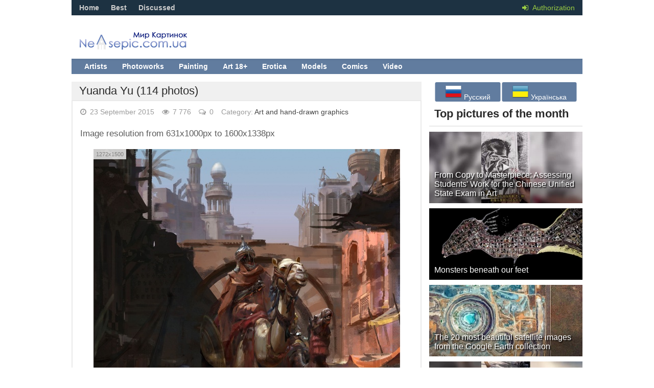

--- FILE ---
content_type: text/html; charset=utf-8
request_url: https://nevsepic.com.ua/en/art-and-hand-drawn-graphics/24302-yuanda-yu-114-photos.html
body_size: 18251
content:
<!DOCTYPE html><html lang="en"><head>
<title>Yuanda Yu (114 photos) » Pictures, artists, photographers on Nevsepic</title>
<meta name="charset" content="utf-8">
<meta name="title" content="Yuanda Yu (114 photos) » Pictures, artists, photographers on Nevsepic">
<meta name="description" content="Разрешение картинок от 631x1000px до 1600x1338px   1272x1500 1600x933 803x1000 1600x611 1600x608 1217x1500 1600x983 1600x970 1600x1000 1176x1500 1600x693 900x1200 900x1200 887x1200 651x1200 ">
<meta name="keywords" content="1600x1040, 1600x900, 1600x800, 1442x1100, 900x1200, 1600x438, 1600x1004, 1443x1100, 1600x1338, 1600x912, 1600x676, 1600x512, 1600x870, 1103x1500, 1057x1500, 1600x846, 718x1000, 1600x962, 1600x854, 631x1000">
<meta name="generator" content="DataLife Engine (https://dle-news.ru)">
<link rel="canonical" href="https://nevsepic.com.ua/en/art-and-hand-drawn-graphics/24302-yuanda-yu-114-photos.html">
<link rel="alternate" type="application/rss+xml" title="Pictures, artists, photographers on Nevsepic" href="https://nevsepic.com.ua/en/rss.xml">
<meta property="twitter:title" content="Yuanda Yu (114 photos) » Pictures, artists, photographers on Nevsepic">
<meta property="twitter:url" content="https://nevsepic.com.ua/art-and-hand-drawn-graphics/24302-yuanda-yu-114-photos.html">
<meta property="twitter:card" content="summary_large_image">
<meta property="twitter:image" content="https://cp15.nevsepic.com.ua/244cp15/24302/1429092914-agvyb19vzl9jaxr5mdzfmdyxni0yx3mtndg-.jpg">
<meta property="twitter:description" content="Image resolution from 631x1000px to 1600x1338px 1272x1500 1600x933 803x1000 1600x611 1600x608 1217x1500 1600x983 1600x970 1600x1000 1176x1500 1600x693 900x1200 900x1200 887x1200 651x1200 859x1200 798x1200 710x1100 1600x900 1600x900 1600x900 755x1000 1400x940 631x1000 1600x1040 1600x1040 1600x1040">
<meta property="og:type" content="article">
<meta property="og:site_name" content="Pictures, artists, photographers on Nevsepic">
<meta property="og:title" content="Yuanda Yu (114 photos) » Pictures, artists, photographers on Nevsepic">
<meta property="og:url" content="https://nevsepic.com.ua/en/art-and-hand-drawn-graphics/24302-yuanda-yu-114-photos.html">
<meta property="og:image" content="https://cp15.nevsepic.com.ua/244cp15/24302/1429092914-agvyb19vzl9jaxr5mdzfmdyxni0yx3mtndg-.jpg">
<meta property="og:description" content="Image resolution from 631x1000px to 1600x1338px 1272x1500 1600x933 803x1000 1600x611 1600x608 1217x1500 1600x983 1600x970 1600x1000 1176x1500 1600x693 900x1200 900x1200 887x1200 651x1200 859x1200 798x1200 710x1100 1600x900 1600x900 1600x900 755x1000 1400x940 631x1000 1600x1040 1600x1040 1600x1040">
<link rel="alternate" hreflang="ru" href="https://nevsepic.com.ua/art-i-risovanaya-grafika/24302-yuanda-yu-114-foto.html">
<link rel="alternate" hreflang="uk" href="https://nevsepic.com.ua/uk/art/24302-yuanda-yu-114-foto.html">
<link rel="alternate" hreflang="en" href="https://nevsepic.com.ua/en/art-and-hand-drawn-graphics/24302-yuanda-yu-114-photos.html">

<script src="/engine/classes/min/index.php?g=general&amp;v=53962"></script>
<script src="/engine/classes/min/index.php?f=engine/classes/js/jqueryui.js,engine/classes/js/dle_js.js,engine/classes/js/bbcodes.js,engine/classes/highslide/highslide.js,engine/classes/js/lazyload.js&amp;v=53962" defer></script>
<script type="application/ld+json">{"@context":"https://schema.org","@graph":[{"@type":"Article","@context":"https://schema.org/","publisher":{"@type":"Person","name":"Nevsepic"},"name":"Yuanda Yu (114 photos)","headline":"Yuanda Yu (114 photos)","mainEntityOfPage":{"@type":"WebPage","@id":"https://nevsepic.com.ua/en/art-and-hand-drawn-graphics/24302-yuanda-yu-114-photos.html"},"datePublished":"2015-09-23T10:00:00+03:00","dateModified":"2015-04-24T23:07:24+03:00","author":{"@type":"Person","name":"p16_div_finish","url":"https://nevsepic.com.ua/en/user/p16_div_finish/"},"image":["https://cp15.nevsepic.com.ua/244cp15/24302/1429092914-agvyb19vzl9jaxr5mdzfmdyxni0yx3mtndg-.jpg","https://cp15.nevsepic.com.ua/244cp15/24302/1429092914-aow-pirates-bay-02f-s.jpg","https://cp15.nevsepic.com.ua/244cp15/24302/1429092915-armor-marching-1-s.jpg","https://cp15.nevsepic.com.ua/244cp15/24302/1429092915-a-boy-1stconcept1.jpg","https://cp15.nevsepic.com.ua/244cp15/24302/1429092915-a-boy-1stconcept2.jpg","https://cp15.nevsepic.com.ua/244cp15/24302/1429092915-bad4915e8d80f4285442243c13a1b24c2dcf0aff.jpg","https://cp15.nevsepic.com.ua/244cp15/24302/1429092916-bj-post01-p06f-s.jpg","https://cp15.nevsepic.com.ua/244cp15/24302/1429092916-bj-post03-p06f-s.jpg","https://cp15.nevsepic.com.ua/244cp15/24302/1429092916-bj-post04-p04f-s.jpg","https://cp15.nevsepic.com.ua/244cp15/24302/1429092917-d2fdf5438d97dc9e773806c2e7ba71afaf913c9e.jpg","https://cp15.nevsepic.com.ua/244cp15/24302/1429092917-f4fe32d4f0056895fe65f9dabe0e37e49c741675.jpg","https://cp15.nevsepic.com.ua/244cp15/24302/1429092917-fleshmoutain-s.jpg","https://cp15.nevsepic.com.ua/244cp15/24302/1429092917-hanxin-process06f-s.jpg","https://cp15.nevsepic.com.ua/244cp15/24302/1429092918-hollypalace-s.jpg","https://cp15.nevsepic.com.ua/244cp15/24302/1429092918-kow-post-fs-s.jpg","https://cp15.nevsepic.com.ua/244cp15/24302/1429092918-kow-post-hfl-s.jpg","https://cp15.nevsepic.com.ua/244cp15/24302/1429092918-kow-post-ws-s.jpg","https://cp15.nevsepic.com.ua/244cp15/24302/1429092919-kow-post-yx-s.jpg","https://cp15.nevsepic.com.ua/244cp15/24302/1429092919-n2-copterwreckage01-s2.jpg","https://cp15.nevsepic.com.ua/244cp15/24302/1429092919-n2-copterwreckage02-s2.jpg","https://cp15.nevsepic.com.ua/244cp15/24302/1429092919-n2-copterwreckage03-s2.jpg","https://cp15.nevsepic.com.ua/244cp15/24302/1429092920-n2-loading-s2.jpg","https://cp15.nevsepic.com.ua/244cp15/24302/1429092920-n2-mov-s2.jpg","https://cp15.nevsepic.com.ua/244cp15/24302/1429092920-n2-pc-s2.jpg","https://cp15.nevsepic.com.ua/244cp15/24302/1429092920-poc-blackpearl-s.jpg","https://cp15.nevsepic.com.ua/244cp15/24302/1429092921-poc-flyingdutchman-s.jpg","https://cp15.nevsepic.com.ua/244cp15/24302/1429092921-poc-ghost-3-s.jpg","https://cp15.nevsepic.com.ua/244cp15/24302/1429092921-poc-leader2-s.jpg","https://cp15.nevsepic.com.ua/244cp15/24302/1429092922-poc-trans1-s.jpg","https://cp15.nevsepic.com.ua/244cp15/24302/1429092922-poc-trans2-s.jpg"],"description":"Image resolution from 631x1000px to 1600x1338px 1272x1500 1600x933 803x1000 1600x611 1600x608 1217x1500 1600x983 1600x970 1600x1000 1176x1500 1600x693 900x1200 900x1200 887x1200 651x1200 859x1200 798x1200 710x1100 1600x900 1600x900 1600x900 755x1000 1400x940 631x1000 1600x1040 1600x1040 1600x1040"}]}</script>
<meta name="viewport" content="width=device-width, initial-scale=1.0" />
<link rel="shortcut icon" href="/templates/nevsepic/images/favicon.ico" />
<link href="/templates/nevsepic/style/styles.css?v29" type="text/css" rel="stylesheet" />
<link href="/templates/nevsepic/style/engine.css?v2" type="text/css" rel="stylesheet" />
<link href="/templates/nevsepic/style/font-awesome.css?v3" type="text/css" rel="stylesheet" />
<link href="/templates/nevsepic/style/social-likes_flat.css" type="text/css" rel="stylesheet" />

<!--[if lt IE 9]><script src="//html5shiv.googlecode.com/svn/trunk/html5.js"></script><![endif]-->
<script src="/templates/nevsepic/js/libs.js"></script>
<script type="text/javascript" src="/templates/nevsepic/js/social-likes.min.js"></script>
<link href='//fonts.googleapis.com/css?family=PT+Sans:400,700&subset=latin,cyrillic' rel='stylesheet' type='text/css'>
<!-- Google tag (gtag.js) -->
<script async src="https://www.googletagmanager.com/gtag/js?id=G-F8KEN05DBL"></script>
<script>
  window.dataLayer = window.dataLayer || [];
  function gtag(){dataLayer.push(arguments);}
  gtag('js', new Date());

  gtag('config', 'G-F8KEN05DBL');
</script>


<style>
    #fixblock {
        width: 300px;
        height: 400px; /* Высота блока */
        position: absolute;
		top: 100px;
    }
    .spacer {
        height: 800px; /* Высота блока равна высоте рекламного блока */
    }
    .fixed {
        position: fixed;
        top: 20px;
    }
</style>
</head><body>
<script>
<!--
var dle_root       = '/';
var dle_admin      = '';
var dle_login_hash = '9d7ca691438253fc56c4e9021d2a16e6a790612c';
var dle_group      = 5;
var dle_skin       = 'nevsepic';
var dle_wysiwyg    = '0';
var quick_wysiwyg  = '0';
var dle_min_search = '4';
var dle_act_lang   = ["Yes", "No", "Enter", "Cancel", "Save", "Delete", "Loading. Please, wait..."];
var menu_short     = 'Quick edit';
var menu_full      = 'Full edit';
var menu_profile   = 'View profile';
var menu_send      = 'Send message';
var menu_uedit     = 'Admin Center';
var dle_info       = 'Information';
var dle_confirm    = 'Confirm';
var dle_prompt     = 'Enter the information';
var dle_req_field  = ["Fill the name field", "Fill the message field", "Fill the field with the subject of the message"];
var dle_del_agree  = 'Are you sure you want to delete it? This action cannot be undone';
var dle_spam_agree = 'Are you sure you want to mark the user as a spammer? This will remove all his comments';
var dle_c_title    = 'Send a complaint';
var dle_complaint  = 'Enter the text of your complaint to the Administration:';
var dle_mail       = 'Your e-mail:';
var dle_big_text   = 'Highlighted section of text is too large.';
var dle_orfo_title = 'Enter a comment to the detected error on the page for Administration ';
var dle_p_send     = 'Send';
var dle_p_send_ok  = 'Notification has been sent successfully ';
var dle_save_ok    = 'Changes are saved successfully. Refresh the page?';
var dle_reply_title= 'Reply to the comment';
var dle_tree_comm  = '0';
var dle_del_news   = 'Delete article';
var dle_sub_agree  = 'Do you really want to subscribe to this article’s comments?';
var dle_captcha_type  = '0';
var dle_share_interesting  = ["Share a link to the selected text", "Twitter", "Facebook", "Вконтакте", "Direct Link:", "Right-click and select «Copy Link»"];
var DLEPlayerLang     = {prev: 'Previous',next: 'Next',play: 'Play',pause: 'Pause',mute: 'Mute', unmute: 'Unmute', settings: 'Settings', enterFullscreen: 'Enable full screen mode', exitFullscreen: 'Disable full screen mode', speed: 'Speed', normal: 'Normal', quality: 'Quality', pip: 'PiP mode'};
var allow_dle_delete_news   = false;

jQuery(function($){
	display_last_emoji();
			
	$(".emoji-button div[data-emoji]").each(function(){
		var code = $(this).data('emoji');
		var emoji = emojiFromHex($(this).data('emoji'));
	
		if(emoji) {
			$(this).html('<a onclick="insert_emoji(\''+emoji+'\', \''+code+'\'); return false;">'+emoji+'</a>');
		} else {
			$(this).remove();
		}
	
	});
				$('#dle-comments-form').submit(function() {
					doAddComments();
					return false;
				});

hs.graphicsDir = '/engine/classes/highslide/graphics/';
hs.wrapperClassName = 'rounded-white';
hs.outlineType = 'rounded-white';
hs.numberOfImagesToPreload = 0;
hs.captionEval = 'this.thumb.alt';
hs.showCredits = false;
hs.align = 'center';
hs.transitions = ['expand', 'crossfade'];

hs.lang = { loadingText : 'Loading...', playTitle : 'Watch slideshow (space) ', pauseTitle:'Pause', previousTitle : 'Previous image', nextTitle :'Next Image',moveTitle :'Move', closeTitle :'Close (Esc)',fullExpandTitle:'Enlarge to full size',restoreTitle:'Click to close image. Click and hold to move.',focusTitle:'Focus',loadingTitle:'Click to cancel'
};
hs.slideshowGroup='fullnews'; hs.addSlideshow({slideshowGroup: 'fullnews', interval: 4000, repeat: false, useControls: true, fixedControls: 'fit', overlayOptions: { opacity: .75, position: 'bottom center', hideOnMouseOut: true } });

});
//-->
</script>
<div class="all-wrap">
<header class="headus-wrap">
<div class="headus-box"> <a href="/en/" class="logo-box" title="To main">Nevsepic</a>
<div class="top-custom-box clearfix"><center><!--468--></center></div>
<div class="tops clearfix"> <span class="show-login"> <i class="fa fa-sign-in"></i> <span>Authorization</span>
	 </span>
	
<ul class="top-menu">
	<li><a href="/en/">Home</a></li>
	<li><a href="/en/best/">Best</a></li>
	<li><a href="/en/combest/">Discussed</a></li>
</ul>






	

	<div class="top-menu22">






</div>
</div>
<div class="navigatorus clearfix">
<ul class="main-menu clearfix">
<li><a href="/en/art-and-hand-drawn-graphics/" class="mainlevel">Artists</a></li>
<li><a href="/en/photographs/" class="mainlevel">Photoworks</a></li>
<li><a href="/en/painting/" class="mainlevel">Painting</a></li>
<li><a href="/en/art-18/" class="mainlevel">Art 18+</a></li>
<li><a href="/en/erotica-and-nude/" class="mainlevel">Erotica</a></li>
<li><a href="/en/stars-models/" class="mainlevel">Models</a></li>
<li><a href="/en/comics/" class="mainlevel">Comics</a></li>
<li><a href="/en/video/" class="mainlevel">Video</a></li>

</ul>
</div>
</div>
</header>
<div class="contentus-box clearfix">
<div class="contentus-left clearfix"> 








<article class="f-page-wrap">
<div class="f-page-top">
	<div class="f-page-head">
		<div class="f-page-title">
			<h1>Yuanda Yu (114 photos)</h1>
		</div>
	</div>
	<div class="full-subinfo clearfix f-top-info">
		<div class="full-date"><i class="fa fa-clock-o"></i> 23 September 2015</div>
		<div class="full-comms"><i class="fa fa-eye"></i> 7 776</div>
		<div class="full-comms"><i class="fa fa-comments-o"></i> 0</div>
		<div class="full-comms">Category: <a href="https://nevsepic.com.ua/en/art-and-hand-drawn-graphics/">Art and hand-drawn graphics</a></div>
	</div>
</div>
<div class="full-text clearfix">
	<div style="padding-bottom:10px;"></div>
	Image resolution from 631x1000px to 1600x1338px <br><br><div class="picture"><span class="resolution">1272x1500</span><!--TBegin:https://cp15.nevsepic.com.ua/244cp15/24302/1429092914-agvyb19vzl9jaxr5mdzfmdyxni0yx3mtndg-.jpg|--><a href="https://cp15.nevsepic.com.ua/244cp15/24302/1429092914-agvyb19vzl9jaxr5mdzfmdyxni0yx3mtndg-.jpg" class="highslide" target="_blank" rel="noopener external"><img data-src="https://cp15.nevsepic.com.ua/244cp15/24302/thumbs/1429092914-agvyb19vzl9jaxr5mdzfmdyxni0yx3mtndg-.jpg" style="max-width:100%;" alt=""></a><!--TEnd--></div><br><div class="picture"><span class="resolution">1600x933</span><!--TBegin:https://cp15.nevsepic.com.ua/244cp15/24302/1429092914-aow-pirates-bay-02f-s.jpg|--><a href="https://cp15.nevsepic.com.ua/244cp15/24302/1429092914-aow-pirates-bay-02f-s.jpg" class="highslide" target="_blank" rel="noopener external"><img data-src="https://cp15.nevsepic.com.ua/244cp15/24302/thumbs/1429092914-aow-pirates-bay-02f-s.jpg" style="max-width:100%;" alt=""></a><!--TEnd--></div><br><div class="picture"><span class="resolution">803x1000</span><!--TBegin:https://cp15.nevsepic.com.ua/244cp15/24302/1429092915-armor-marching-1-s.jpg|--><a href="https://cp15.nevsepic.com.ua/244cp15/24302/1429092915-armor-marching-1-s.jpg" class="highslide" target="_blank" rel="noopener external"><img data-src="https://cp15.nevsepic.com.ua/244cp15/24302/thumbs/1429092915-armor-marching-1-s.jpg" style="max-width:100%;" alt=""></a><!--TEnd--></div><br><div class="picture"><span class="resolution">1600x611</span><!--TBegin:https://cp15.nevsepic.com.ua/244cp15/24302/1429092915-a-boy-1stconcept1.jpg|--><a href="https://cp15.nevsepic.com.ua/244cp15/24302/1429092915-a-boy-1stconcept1.jpg" class="highslide" target="_blank" rel="noopener external"><img data-src="https://cp15.nevsepic.com.ua/244cp15/24302/thumbs/1429092915-a-boy-1stconcept1.jpg" style="max-width:100%;" alt=""></a><!--TEnd--></div><br><div class="picture"><span class="resolution">1600x608</span><!--TBegin:https://cp15.nevsepic.com.ua/244cp15/24302/1429092915-a-boy-1stconcept2.jpg|--><a href="https://cp15.nevsepic.com.ua/244cp15/24302/1429092915-a-boy-1stconcept2.jpg" class="highslide" target="_blank" rel="noopener external"><img data-src="https://cp15.nevsepic.com.ua/244cp15/24302/thumbs/1429092915-a-boy-1stconcept2.jpg" style="max-width:100%;" alt=""></a><!--TEnd--></div><br><div class="picture"><span class="resolution">1217x1500</span><!--TBegin:https://cp15.nevsepic.com.ua/244cp15/24302/1429092915-bad4915e8d80f4285442243c13a1b24c2dcf0aff.jpg|--><a href="https://cp15.nevsepic.com.ua/244cp15/24302/1429092915-bad4915e8d80f4285442243c13a1b24c2dcf0aff.jpg" class="highslide" target="_blank" rel="noopener external"><img data-src="https://cp15.nevsepic.com.ua/244cp15/24302/thumbs/1429092915-bad4915e8d80f4285442243c13a1b24c2dcf0aff.jpg" style="max-width:100%;" alt=""></a><!--TEnd--></div><br><div class="picture"><span class="resolution">1600x983</span><!--TBegin:https://cp15.nevsepic.com.ua/244cp15/24302/1429092916-bj-post01-p06f-s.jpg|--><a href="https://cp15.nevsepic.com.ua/244cp15/24302/1429092916-bj-post01-p06f-s.jpg" class="highslide" target="_blank" rel="noopener external"><img data-src="https://cp15.nevsepic.com.ua/244cp15/24302/thumbs/1429092916-bj-post01-p06f-s.jpg" style="max-width:100%;" alt=""></a><!--TEnd--></div><br><div class="picture"><span class="resolution">1600x970</span><!--TBegin:https://cp15.nevsepic.com.ua/244cp15/24302/1429092916-bj-post03-p06f-s.jpg|--><a href="https://cp15.nevsepic.com.ua/244cp15/24302/1429092916-bj-post03-p06f-s.jpg" class="highslide" target="_blank" rel="noopener external"><img data-src="https://cp15.nevsepic.com.ua/244cp15/24302/thumbs/1429092916-bj-post03-p06f-s.jpg" style="max-width:100%;" alt=""></a><!--TEnd--></div><br><div class="picture"><span class="resolution">1600x1000</span><!--TBegin:https://cp15.nevsepic.com.ua/244cp15/24302/1429092916-bj-post04-p04f-s.jpg|--><a href="https://cp15.nevsepic.com.ua/244cp15/24302/1429092916-bj-post04-p04f-s.jpg" class="highslide" target="_blank" rel="noopener external"><img data-src="https://cp15.nevsepic.com.ua/244cp15/24302/thumbs/1429092916-bj-post04-p04f-s.jpg" style="max-width:100%;" alt=""></a><!--TEnd--></div><br><div class="picture"><span class="resolution">1176x1500</span><!--TBegin:https://cp15.nevsepic.com.ua/244cp15/24302/1429092917-d2fdf5438d97dc9e773806c2e7ba71afaf913c9e.jpg|--><a href="https://cp15.nevsepic.com.ua/244cp15/24302/1429092917-d2fdf5438d97dc9e773806c2e7ba71afaf913c9e.jpg" class="highslide" target="_blank" rel="noopener external"><img data-src="https://cp15.nevsepic.com.ua/244cp15/24302/thumbs/1429092917-d2fdf5438d97dc9e773806c2e7ba71afaf913c9e.jpg" style="max-width:100%;" alt=""></a><!--TEnd--></div><br><div class="picture"><span class="resolution">1600x693</span><!--TBegin:https://cp15.nevsepic.com.ua/244cp15/24302/1429092917-f4fe32d4f0056895fe65f9dabe0e37e49c741675.jpg|--><a href="https://cp15.nevsepic.com.ua/244cp15/24302/1429092917-f4fe32d4f0056895fe65f9dabe0e37e49c741675.jpg" class="highslide" target="_blank" rel="noopener external"><img data-src="https://cp15.nevsepic.com.ua/244cp15/24302/thumbs/1429092917-f4fe32d4f0056895fe65f9dabe0e37e49c741675.jpg" style="max-width:100%;" alt=""></a><!--TEnd--></div><br><div class="picture"><span class="resolution">900x1200</span><!--TBegin:https://cp15.nevsepic.com.ua/244cp15/24302/1429092917-fleshmoutain-s.jpg|--><a href="https://cp15.nevsepic.com.ua/244cp15/24302/1429092917-fleshmoutain-s.jpg" class="highslide" target="_blank" rel="noopener external"><img data-src="https://cp15.nevsepic.com.ua/244cp15/24302/thumbs/1429092917-fleshmoutain-s.jpg" style="max-width:100%;" alt=""></a><!--TEnd--></div><br><div class="picture"><span class="resolution">900x1200</span><!--TBegin:https://cp15.nevsepic.com.ua/244cp15/24302/1429092917-hanxin-process06f-s.jpg|--><a href="https://cp15.nevsepic.com.ua/244cp15/24302/1429092917-hanxin-process06f-s.jpg" class="highslide" target="_blank" rel="noopener external"><img data-src="https://cp15.nevsepic.com.ua/244cp15/24302/thumbs/1429092917-hanxin-process06f-s.jpg" style="max-width:100%;" alt=""></a><!--TEnd--></div><br><div class="picture"><span class="resolution">887x1200</span><!--TBegin:https://cp15.nevsepic.com.ua/244cp15/24302/1429092918-hollypalace-s.jpg|--><a href="https://cp15.nevsepic.com.ua/244cp15/24302/1429092918-hollypalace-s.jpg" class="highslide" target="_blank" rel="noopener external"><img data-src="https://cp15.nevsepic.com.ua/244cp15/24302/thumbs/1429092918-hollypalace-s.jpg" style="max-width:100%;" alt=""></a><!--TEnd--></div><br><div class="picture"><span class="resolution">651x1200</span><!--TBegin:https://cp15.nevsepic.com.ua/244cp15/24302/1429092918-kow-post-fs-s.jpg|--><a href="https://cp15.nevsepic.com.ua/244cp15/24302/1429092918-kow-post-fs-s.jpg" class="highslide" target="_blank" rel="noopener external"><img data-src="https://cp15.nevsepic.com.ua/244cp15/24302/thumbs/1429092918-kow-post-fs-s.jpg" style="max-width:100%;" alt=""></a><!--TEnd--></div><br><div class="picture"><span class="resolution">859x1200</span><!--TBegin:https://cp15.nevsepic.com.ua/244cp15/24302/1429092918-kow-post-hfl-s.jpg|--><a href="https://cp15.nevsepic.com.ua/244cp15/24302/1429092918-kow-post-hfl-s.jpg" class="highslide" target="_blank" rel="noopener external"><img data-src="https://cp15.nevsepic.com.ua/244cp15/24302/thumbs/1429092918-kow-post-hfl-s.jpg" style="max-width:100%;" alt=""></a><!--TEnd--></div><br><div class="picture"><span class="resolution">798x1200</span><!--TBegin:https://cp15.nevsepic.com.ua/244cp15/24302/1429092918-kow-post-ws-s.jpg|--><a href="https://cp15.nevsepic.com.ua/244cp15/24302/1429092918-kow-post-ws-s.jpg" class="highslide" target="_blank" rel="noopener external"><img data-src="https://cp15.nevsepic.com.ua/244cp15/24302/thumbs/1429092918-kow-post-ws-s.jpg" style="max-width:100%;" alt=""></a><!--TEnd--></div><br><div class="picture"><span class="resolution">710x1100</span><!--TBegin:https://cp15.nevsepic.com.ua/244cp15/24302/1429092919-kow-post-yx-s.jpg|--><a href="https://cp15.nevsepic.com.ua/244cp15/24302/1429092919-kow-post-yx-s.jpg" class="highslide" target="_blank" rel="noopener external"><img data-src="https://cp15.nevsepic.com.ua/244cp15/24302/thumbs/1429092919-kow-post-yx-s.jpg" style="max-width:100%;" alt=""></a><!--TEnd--></div><br><div class="picture"><span class="resolution">1600x900</span><!--TBegin:https://cp15.nevsepic.com.ua/244cp15/24302/1429092919-n2-copterwreckage01-s2.jpg|--><a href="https://cp15.nevsepic.com.ua/244cp15/24302/1429092919-n2-copterwreckage01-s2.jpg" class="highslide" target="_blank" rel="noopener external"><img data-src="https://cp15.nevsepic.com.ua/244cp15/24302/thumbs/1429092919-n2-copterwreckage01-s2.jpg" style="max-width:100%;" alt=""></a><!--TEnd--></div><br><div class="picture"><span class="resolution">1600x900</span><!--TBegin:https://cp15.nevsepic.com.ua/244cp15/24302/1429092919-n2-copterwreckage02-s2.jpg|--><a href="https://cp15.nevsepic.com.ua/244cp15/24302/1429092919-n2-copterwreckage02-s2.jpg" class="highslide" target="_blank" rel="noopener external"><img data-src="https://cp15.nevsepic.com.ua/244cp15/24302/thumbs/1429092919-n2-copterwreckage02-s2.jpg" style="max-width:100%;" alt=""></a><!--TEnd--></div><br><div class="picture"><span class="resolution">1600x900</span><!--TBegin:https://cp15.nevsepic.com.ua/244cp15/24302/1429092919-n2-copterwreckage03-s2.jpg|--><a href="https://cp15.nevsepic.com.ua/244cp15/24302/1429092919-n2-copterwreckage03-s2.jpg" class="highslide" target="_blank" rel="noopener external"><img data-src="https://cp15.nevsepic.com.ua/244cp15/24302/thumbs/1429092919-n2-copterwreckage03-s2.jpg" style="max-width:100%;" alt=""></a><!--TEnd--></div><br><div class="picture"><span class="resolution">755x1000</span><!--TBegin:https://cp15.nevsepic.com.ua/244cp15/24302/1429092920-n2-loading-s2.jpg|--><a href="https://cp15.nevsepic.com.ua/244cp15/24302/1429092920-n2-loading-s2.jpg" class="highslide" target="_blank" rel="noopener external"><img data-src="https://cp15.nevsepic.com.ua/244cp15/24302/thumbs/1429092920-n2-loading-s2.jpg" style="max-width:100%;" alt=""></a><!--TEnd--></div><br><div class="picture"><span class="resolution">1400x940</span><!--TBegin:https://cp15.nevsepic.com.ua/244cp15/24302/1429092920-n2-mov-s2.jpg|--><a href="https://cp15.nevsepic.com.ua/244cp15/24302/1429092920-n2-mov-s2.jpg" class="highslide" target="_blank" rel="noopener external"><img data-src="https://cp15.nevsepic.com.ua/244cp15/24302/thumbs/1429092920-n2-mov-s2.jpg" style="max-width:100%;" alt=""></a><!--TEnd--></div><br><div class="picture"><span class="resolution">631x1000</span><!--TBegin:https://cp15.nevsepic.com.ua/244cp15/24302/1429092920-n2-pc-s2.jpg|--><a href="https://cp15.nevsepic.com.ua/244cp15/24302/1429092920-n2-pc-s2.jpg" class="highslide" target="_blank" rel="noopener external"><img data-src="https://cp15.nevsepic.com.ua/244cp15/24302/thumbs/1429092920-n2-pc-s2.jpg" style="max-width:100%;" alt=""></a><!--TEnd--></div><br><div class="picture"><span class="resolution">1600x1040</span><!--TBegin:https://cp15.nevsepic.com.ua/244cp15/24302/1429092920-poc-blackpearl-s.jpg|--><a href="https://cp15.nevsepic.com.ua/244cp15/24302/1429092920-poc-blackpearl-s.jpg" class="highslide" target="_blank" rel="noopener external"><img data-src="https://cp15.nevsepic.com.ua/244cp15/24302/thumbs/1429092920-poc-blackpearl-s.jpg" style="max-width:100%;" alt=""></a><!--TEnd--></div><br><div class="picture"><span class="resolution">1600x1040</span><!--TBegin:https://cp15.nevsepic.com.ua/244cp15/24302/1429092921-poc-flyingdutchman-s.jpg|--><a href="https://cp15.nevsepic.com.ua/244cp15/24302/1429092921-poc-flyingdutchman-s.jpg" class="highslide" target="_blank" rel="noopener external"><img data-src="https://cp15.nevsepic.com.ua/244cp15/24302/thumbs/1429092921-poc-flyingdutchman-s.jpg" style="max-width:100%;" alt=""></a><!--TEnd--></div><br><div class="picture"><span class="resolution">1600x1040</span><!--TBegin:https://cp15.nevsepic.com.ua/244cp15/24302/1429092921-poc-ghost-3-s.jpg|--><a href="https://cp15.nevsepic.com.ua/244cp15/24302/1429092921-poc-ghost-3-s.jpg" class="highslide" target="_blank" rel="noopener external"><img data-src="https://cp15.nevsepic.com.ua/244cp15/24302/thumbs/1429092921-poc-ghost-3-s.jpg" style="max-width:100%;" alt=""></a><!--TEnd--></div><br><div class="picture"><span class="resolution">1600x1040</span><!--TBegin:https://cp15.nevsepic.com.ua/244cp15/24302/1429092921-poc-leader2-s.jpg|--><a href="https://cp15.nevsepic.com.ua/244cp15/24302/1429092921-poc-leader2-s.jpg" class="highslide" target="_blank" rel="noopener external"><img data-src="https://cp15.nevsepic.com.ua/244cp15/24302/thumbs/1429092921-poc-leader2-s.jpg" style="max-width:100%;" alt=""></a><!--TEnd--></div><br><div class="picture"><span class="resolution">1600x1040</span><!--TBegin:https://cp15.nevsepic.com.ua/244cp15/24302/1429092922-poc-trans1-s.jpg|--><a href="https://cp15.nevsepic.com.ua/244cp15/24302/1429092922-poc-trans1-s.jpg" class="highslide" target="_blank" rel="noopener external"><img data-src="https://cp15.nevsepic.com.ua/244cp15/24302/thumbs/1429092922-poc-trans1-s.jpg" style="max-width:100%;" alt=""></a><!--TEnd--></div><br><div class="picture"><span class="resolution">1600x1040</span><!--TBegin:https://cp15.nevsepic.com.ua/244cp15/24302/1429092922-poc-trans2-s.jpg|--><a href="https://cp15.nevsepic.com.ua/244cp15/24302/1429092922-poc-trans2-s.jpg" class="highslide" target="_blank" rel="noopener external"><img data-src="https://cp15.nevsepic.com.ua/244cp15/24302/thumbs/1429092922-poc-trans2-s.jpg" style="max-width:100%;" alt=""></a><!--TEnd--></div><br><div style="padding:10px;"></div>

<a name="attachment"></a>
<div id="block-result" class="quote_atach" style="position:relative;">
<div class="primer" id="primer" style="max-width:683px;padding-top:5px;padding:20px;font-size:17px;top:50px;text-align:left;color:grey;">
	<center>			
		<div style="max-width:640px;"><div class="adult-adblock"></div><br />
			<div class="attach-box">
				<span class="attachment">
					<a target="_blank" href="https://cp15.nevsepic.com.ua/index.php?news-id=20550"><img src="/templates/nevsepic/images/attach.png"><p style="font-size: 22px;margin-bottom:0px;">Download</p></a>
					<strong> Archive size 12.97 Mb, downloaded 341 times</strong>
				</span>
			</div>
		</div>
	</center>
</div>
</div>


<div class="bottom-nav clearfix">
	<span class="pprev"><span>Previous page</span></span>
	<span class="navigation"><span>1</span> <a href="https://nevsepic.com.ua/en/art-and-hand-drawn-graphics/page,2,24302-yuanda-yu-114-photos.html">2</a> </span>
	<span class="pnext"><a href="https://nevsepic.com.ua/en/art-and-hand-drawn-graphics/page,2,24302-yuanda-yu-114-photos.html">Next page</a></span>
</div>
	<div style="padding-top:10px;"></div>
	<div class="share_widget">
		<div class="subscribe_title">Share the news with your friends:
		</div>
		<div class="social-likes" data-url="https://nevsepic.com.ua/art-and-hand-drawn-graphics/24302-yuanda-yu-114-photos.html" data-title="Yuanda Yu (114 photos)" data-media="https://cp15.nevsepic.com.ua/244cp15/24302/thumbs/1429092914-agvyb19vzl9jaxr5mdzfmdyxni0yx3mtndg-.jpg">
			<div class="facebook" title="Share link on Facebook">Facebook</div>
			<div class="twitter" title="Share link on Twitter">Twitter</div>
			<div class="pinterest" title="Share the picture on Pinterest" data-media="https://cp15.nevsepic.com.ua/244cp15/24302/thumbs/1429092914-agvyb19vzl9jaxr5mdzfmdyxni0yx3mtndg-.jpg">Pinterest</div>
		</div>
	</div>
	<!-- end full-subinfo --> 
	
	<div class="full-rating"> 
		
		
		
		<a href="#" onclick="doRate('plus', '24302'); return false;" ><i class="fa fa-thumbs-o-up"></i></a><span id="ratig-layer-24302"><span class="ratingtypeplusminus ratingplus" >+17</span></span>
		<a href="#" onclick="doRate('minus', '24302'); return false;" ><i class="fa fa-thumbs-o-down"></i></a>
		 </div>
	
		<div class="full-info clearfix">
			<div class="f-compl"> <a href="javascript:AddComplaint('24302', 'news')"><i class="fa fa-exclamation-circle"></i></a></div>
			 
		</div>
</div>
</article>


<div class="comments-wrap">
	<div class="comm-title"><span class="comm-number">0</span> comments</div>
</div>
<form  method="post" name="dle-comments-form" id="dle-comments-form" > 
<div class="sep-input clearfix">
	<div class="input">
		<input type="text" maxlength="35" name="name" id="name" placeholder="Your name" />
	</div>
</div>

<div class="sep-textarea">
	<div><script>
<!--
var text_enter_url       = "Enter the full URL of the link";
var text_enter_size       = "Enter the dimensions of the flash movie (width, height) ";
var text_enter_flash       = "Enter URL of the flash movie ";
var text_enter_page      = "Enter the page number";
var text_enter_url_name  = "Enter a description of the link";
var text_enter_tooltip  = "Enter a tooltip for the link.";
var text_enter_page_name = "Enter a description of the link";
var text_enter_image    = "Enter the full URL of the image";
var text_enter_email    = "Enter e-mail";
var text_code           = "Example: [CODE] your code here.. [/CODE]";
var text_quote          = "Example: [QUOTE] your quote here.. [/QUOTE]";
var text_url_video      = "Video URL:";
var text_url_poster     = "Video Thumbnail URL:";
var text_descr          = "Description:";
var button_insert       = "Insert";
var button_addplaylist  = "Add to Playlist";
var text_url_audio      = "Audio URL:";
var text_upload         = "Upload files and images";
var error_no_url        = "You must enter a URL ";
var error_no_title      = "You must enter a title";
var error_no_email      = "You must enter the e-mail address";
var prompt_start        = "Enter the text to be formatted";
var img_title   		= "Enter the side by which the image should be aligned (left, center, right)";
var email_title  	    = "Enter a description of the link";
var text_pages  	    = "Page";
var image_align  	    = "";
var bb_t_emo  	        = "Insert emoticons";
var bb_t_col  	        = "Color:";
var text_enter_list     = "Enter a list item. Leave this field blank to quit this voting.";
var text_alt_image      = "Enter image description";
var img_align  	        = "Align";
var text_last_emoji     = "Recently used emojis";
var img_align_sel  	    = "<select name='dleimagealign' id='dleimagealign' class='ui-widget-content ui-corner-all'><option value='' >No</option><option value='left' >Left</option><option value='right' >Right</option><option value='center' >Center</option></select>";
	
var selField  = "comments";
var fombj    = document.getElementById( 'dle-comments-form' );
-->
</script>
<div class="bb-editor">
<div class="bb-pane">
<b id="b_b" class="bb-btn" onclick="simpletag('b')" title="Bold"></b>
<b id="b_i" class="bb-btn" onclick="simpletag('i')" title="Italic"></b>
<b id="b_u" class="bb-btn" onclick="simpletag('u')" title="Underline"></b>
<b id="b_s" class="bb-btn" onclick="simpletag('s')" title="Strikethrough"></b>
<span class="bb-sep"></span>
<b id="b_left" class="bb-btn" onclick="simpletag('left')" title="Align left"></b>
<b id="b_center" class="bb-btn" onclick="simpletag('center')" title="Align center"></b>
<b id="b_right" class="bb-btn" onclick="simpletag('right')" title="Align right"></b>
<span class="bb-sep"></span>
<b id="b_emo" class="bb-btn" onclick="show_bb_dropdown(this)" title="Insert emoticons" tabindex="-1"></b>
<ul class="bb-pane-dropdown emoji-button">
	<li><div class="emoji_box"><div class="last_emoji"></div><div class="emoji_category"><b>People and smileys emojis</b></div>
		<div class="emoji_list"><div class="emoji_symbol" data-emoji="1F600"></div><div class="emoji_symbol" data-emoji="1F601"></div><div class="emoji_symbol" data-emoji="1F602"></div><div class="emoji_symbol" data-emoji="1F923"></div><div class="emoji_symbol" data-emoji="1F603"></div><div class="emoji_symbol" data-emoji="1F604"></div><div class="emoji_symbol" data-emoji="1F605"></div><div class="emoji_symbol" data-emoji="1F606"></div><div class="emoji_symbol" data-emoji="1F609"></div><div class="emoji_symbol" data-emoji="1F60A"></div><div class="emoji_symbol" data-emoji="1F60B"></div><div class="emoji_symbol" data-emoji="1F60E"></div><div class="emoji_symbol" data-emoji="1F60D"></div><div class="emoji_symbol" data-emoji="1F618"></div><div class="emoji_symbol" data-emoji="1F970"></div><div class="emoji_symbol" data-emoji="1F617"></div><div class="emoji_symbol" data-emoji="1F619"></div><div class="emoji_symbol" data-emoji="1F61A"></div><div class="emoji_symbol" data-emoji="263A-FE0F"></div><div class="emoji_symbol" data-emoji="1F642"></div><div class="emoji_symbol" data-emoji="1F917"></div><div class="emoji_symbol" data-emoji="1F929"></div><div class="emoji_symbol" data-emoji="1F914"></div><div class="emoji_symbol" data-emoji="1F928"></div><div class="emoji_symbol" data-emoji="1F610"></div><div class="emoji_symbol" data-emoji="1F611"></div><div class="emoji_symbol" data-emoji="1F636"></div><div class="emoji_symbol" data-emoji="1F644"></div><div class="emoji_symbol" data-emoji="1F60F"></div><div class="emoji_symbol" data-emoji="1F623"></div><div class="emoji_symbol" data-emoji="1F625"></div><div class="emoji_symbol" data-emoji="1F62E"></div><div class="emoji_symbol" data-emoji="1F910"></div><div class="emoji_symbol" data-emoji="1F62F"></div><div class="emoji_symbol" data-emoji="1F62A"></div><div class="emoji_symbol" data-emoji="1F62B"></div><div class="emoji_symbol" data-emoji="1F634"></div><div class="emoji_symbol" data-emoji="1F60C"></div><div class="emoji_symbol" data-emoji="1F61B"></div><div class="emoji_symbol" data-emoji="1F61C"></div><div class="emoji_symbol" data-emoji="1F61D"></div><div class="emoji_symbol" data-emoji="1F924"></div><div class="emoji_symbol" data-emoji="1F612"></div><div class="emoji_symbol" data-emoji="1F613"></div><div class="emoji_symbol" data-emoji="1F614"></div><div class="emoji_symbol" data-emoji="1F615"></div><div class="emoji_symbol" data-emoji="1F643"></div><div class="emoji_symbol" data-emoji="1F911"></div><div class="emoji_symbol" data-emoji="1F632"></div><div class="emoji_symbol" data-emoji="2639-FE0F"></div><div class="emoji_symbol" data-emoji="1F641"></div><div class="emoji_symbol" data-emoji="1F616"></div><div class="emoji_symbol" data-emoji="1F61E"></div><div class="emoji_symbol" data-emoji="1F61F"></div><div class="emoji_symbol" data-emoji="1F624"></div><div class="emoji_symbol" data-emoji="1F622"></div><div class="emoji_symbol" data-emoji="1F62D"></div><div class="emoji_symbol" data-emoji="1F626"></div><div class="emoji_symbol" data-emoji="1F627"></div><div class="emoji_symbol" data-emoji="1F628"></div><div class="emoji_symbol" data-emoji="1F629"></div><div class="emoji_symbol" data-emoji="1F92F"></div><div class="emoji_symbol" data-emoji="1F62C"></div><div class="emoji_symbol" data-emoji="1F630"></div><div class="emoji_symbol" data-emoji="1F631"></div><div class="emoji_symbol" data-emoji="1F975"></div><div class="emoji_symbol" data-emoji="1F976"></div><div class="emoji_symbol" data-emoji="1F633"></div><div class="emoji_symbol" data-emoji="1F92A"></div><div class="emoji_symbol" data-emoji="1F635"></div><div class="emoji_symbol" data-emoji="1F621"></div><div class="emoji_symbol" data-emoji="1F620"></div><div class="emoji_symbol" data-emoji="1F92C"></div><div class="emoji_symbol" data-emoji="1F637"></div><div class="emoji_symbol" data-emoji="1F912"></div><div class="emoji_symbol" data-emoji="1F915"></div><div class="emoji_symbol" data-emoji="1F922"></div><div class="emoji_symbol" data-emoji="1F92E"></div><div class="emoji_symbol" data-emoji="1F927"></div><div class="emoji_symbol" data-emoji="1F607"></div><div class="emoji_symbol" data-emoji="1F920"></div><div class="emoji_symbol" data-emoji="1F973"></div><div class="emoji_symbol" data-emoji="1F974"></div><div class="emoji_symbol" data-emoji="1F97A"></div><div class="emoji_symbol" data-emoji="1F925"></div><div class="emoji_symbol" data-emoji="1F92B"></div><div class="emoji_symbol" data-emoji="1F92D"></div><div class="emoji_symbol" data-emoji="1F9D0"></div><div class="emoji_symbol" data-emoji="1F913"></div><div class="emoji_symbol" data-emoji="1F608"></div><div class="emoji_symbol" data-emoji="1F47F"></div><div class="emoji_symbol" data-emoji="1F921"></div><div class="emoji_symbol" data-emoji="1F479"></div><div class="emoji_symbol" data-emoji="1F47A"></div><div class="emoji_symbol" data-emoji="1F480"></div><div class="emoji_symbol" data-emoji="2620-FE0F"></div><div class="emoji_symbol" data-emoji="1F47B"></div><div class="emoji_symbol" data-emoji="1F47D"></div><div class="emoji_symbol" data-emoji="1F47E"></div><div class="emoji_symbol" data-emoji="1F916"></div><div class="emoji_symbol" data-emoji="1F4A9"></div><div class="emoji_symbol" data-emoji="1F63A"></div><div class="emoji_symbol" data-emoji="1F638"></div><div class="emoji_symbol" data-emoji="1F639"></div><div class="emoji_symbol" data-emoji="1F63B"></div><div class="emoji_symbol" data-emoji="1F63C"></div><div class="emoji_symbol" data-emoji="1F63D"></div><div class="emoji_symbol" data-emoji="1F640"></div><div class="emoji_symbol" data-emoji="1F63F"></div><div class="emoji_symbol" data-emoji="1F63E"></div><div class="emoji_symbol" data-emoji="1F648"></div><div class="emoji_symbol" data-emoji="1F649"></div><div class="emoji_symbol" data-emoji="1F64A"></div><div class="emoji_symbol" data-emoji="1F476"></div><div class="emoji_symbol" data-emoji="1F9D2"></div><div class="emoji_symbol" data-emoji="1F466"></div><div class="emoji_symbol" data-emoji="1F467"></div><div class="emoji_symbol" data-emoji="1F9D1"></div><div class="emoji_symbol" data-emoji="1F468"></div><div class="emoji_symbol" data-emoji="1F469"></div><div class="emoji_symbol" data-emoji="1F9D3"></div><div class="emoji_symbol" data-emoji="1F474"></div><div class="emoji_symbol" data-emoji="1F475"></div><div class="emoji_symbol" data-emoji="1F468-200D-2695-FE0F"></div><div class="emoji_symbol" data-emoji="1F469-200D-2695-FE0F"></div><div class="emoji_symbol" data-emoji="1F468-200D-1F393"></div><div class="emoji_symbol" data-emoji="1F469-200D-1F393"></div><div class="emoji_symbol" data-emoji="1F468-200D-1F3EB"></div><div class="emoji_symbol" data-emoji="1F469-200D-1F3EB"></div><div class="emoji_symbol" data-emoji="1F468-200D-2696-FE0F"></div><div class="emoji_symbol" data-emoji="1F469-200D-2696-FE0F"></div><div class="emoji_symbol" data-emoji="1F468-200D-1F33E"></div><div class="emoji_symbol" data-emoji="1F469-200D-1F33E"></div><div class="emoji_symbol" data-emoji="1F468-200D-1F373"></div><div class="emoji_symbol" data-emoji="1F469-200D-1F373"></div><div class="emoji_symbol" data-emoji="1F468-200D-1F527"></div><div class="emoji_symbol" data-emoji="1F469-200D-1F527"></div><div class="emoji_symbol" data-emoji="1F468-200D-1F3ED"></div><div class="emoji_symbol" data-emoji="1F469-200D-1F3ED"></div><div class="emoji_symbol" data-emoji="1F468-200D-1F4BC"></div><div class="emoji_symbol" data-emoji="1F469-200D-1F4BC"></div><div class="emoji_symbol" data-emoji="1F468-200D-1F52C"></div><div class="emoji_symbol" data-emoji="1F469-200D-1F52C"></div><div class="emoji_symbol" data-emoji="1F468-200D-1F4BB"></div><div class="emoji_symbol" data-emoji="1F469-200D-1F4BB"></div><div class="emoji_symbol" data-emoji="1F468-200D-1F3A4"></div><div class="emoji_symbol" data-emoji="1F469-200D-1F3A4"></div><div class="emoji_symbol" data-emoji="1F468-200D-1F3A8"></div><div class="emoji_symbol" data-emoji="1F469-200D-1F3A8"></div><div class="emoji_symbol" data-emoji="1F468-200D-2708-FE0F"></div><div class="emoji_symbol" data-emoji="1F469-200D-2708-FE0F"></div><div class="emoji_symbol" data-emoji="1F468-200D-1F680"></div><div class="emoji_symbol" data-emoji="1F469-200D-1F680"></div><div class="emoji_symbol" data-emoji="1F468-200D-1F692"></div><div class="emoji_symbol" data-emoji="1F469-200D-1F692"></div><div class="emoji_symbol" data-emoji="1F46E-200D-2642-FE0F"></div><div class="emoji_symbol" data-emoji="1F46E-200D-2640-FE0F"></div><div class="emoji_symbol" data-emoji="1F575-FE0F-200D-2642-FE0F"></div><div class="emoji_symbol" data-emoji="1F575-FE0F-200D-2640-FE0F"></div><div class="emoji_symbol" data-emoji="1F482-200D-2642-FE0F"></div><div class="emoji_symbol" data-emoji="1F482-200D-2640-FE0F"></div><div class="emoji_symbol" data-emoji="1F477-200D-2642-FE0F"></div><div class="emoji_symbol" data-emoji="1F477-200D-2640-FE0F"></div><div class="emoji_symbol" data-emoji="1F934"></div><div class="emoji_symbol" data-emoji="1F478"></div><div class="emoji_symbol" data-emoji="1F473-200D-2642-FE0F"></div><div class="emoji_symbol" data-emoji="1F473-200D-2640-FE0F"></div><div class="emoji_symbol" data-emoji="1F472"></div><div class="emoji_symbol" data-emoji="1F9D5"></div><div class="emoji_symbol" data-emoji="1F9D4"></div><div class="emoji_symbol" data-emoji="1F471-200D-2642-FE0F"></div><div class="emoji_symbol" data-emoji="1F471-200D-2640-FE0F"></div><div class="emoji_symbol" data-emoji="1F468-200D-1F9B0"></div><div class="emoji_symbol" data-emoji="1F469-200D-1F9B0"></div><div class="emoji_symbol" data-emoji="1F468-200D-1F9B1"></div><div class="emoji_symbol" data-emoji="1F469-200D-1F9B1"></div><div class="emoji_symbol" data-emoji="1F468-200D-1F9B2"></div><div class="emoji_symbol" data-emoji="1F469-200D-1F9B2"></div><div class="emoji_symbol" data-emoji="1F468-200D-1F9B3"></div><div class="emoji_symbol" data-emoji="1F469-200D-1F9B3"></div><div class="emoji_symbol" data-emoji="1F935"></div><div class="emoji_symbol" data-emoji="1F470"></div><div class="emoji_symbol" data-emoji="1F930"></div><div class="emoji_symbol" data-emoji="1F931"></div><div class="emoji_symbol" data-emoji="1F47C"></div><div class="emoji_symbol" data-emoji="1F385"></div><div class="emoji_symbol" data-emoji="1F936"></div><div class="emoji_symbol" data-emoji="1F9B8-200D-2640-FE0F"></div><div class="emoji_symbol" data-emoji="1F9B8-200D-2642-FE0F"></div><div class="emoji_symbol" data-emoji="1F9B9-200D-2640-FE0F"></div><div class="emoji_symbol" data-emoji="1F9B9-200D-2642-FE0F"></div><div class="emoji_symbol" data-emoji="1F9D9-200D-2640-FE0F"></div><div class="emoji_symbol" data-emoji="1F9D9-200D-2642-FE0F"></div><div class="emoji_symbol" data-emoji="1F9DA-200D-2640-FE0F"></div><div class="emoji_symbol" data-emoji="1F9DA-200D-2642-FE0F"></div><div class="emoji_symbol" data-emoji="1F9DB-200D-2640-FE0F"></div><div class="emoji_symbol" data-emoji="1F9DB-200D-2642-FE0F"></div><div class="emoji_symbol" data-emoji="1F9DC-200D-2642-FE0F"></div><div class="emoji_symbol" data-emoji="1F9DC-200D-2640-FE0F"></div><div class="emoji_symbol" data-emoji="1F9DD-200D-2642-FE0F"></div><div class="emoji_symbol" data-emoji="1F9DD-200D-2640-FE0F"></div><div class="emoji_symbol" data-emoji="1F9DE-200D-2642-FE0F"></div><div class="emoji_symbol" data-emoji="1F9DE-200D-2640-FE0F"></div><div class="emoji_symbol" data-emoji="1F9DF-200D-2642-FE0F"></div><div class="emoji_symbol" data-emoji="1F9DF-200D-2640-FE0F"></div><div class="emoji_symbol" data-emoji="1F64D-200D-2640-FE0F"></div><div class="emoji_symbol" data-emoji="1F64D-200D-2642-FE0F"></div><div class="emoji_symbol" data-emoji="1F64E-200D-2640-FE0F"></div><div class="emoji_symbol" data-emoji="1F64E-200D-2642-FE0F"></div><div class="emoji_symbol" data-emoji="1F645-200D-2640-FE0F"></div><div class="emoji_symbol" data-emoji="1F645-200D-2642-FE0F"></div><div class="emoji_symbol" data-emoji="1F646-200D-2640-FE0F"></div><div class="emoji_symbol" data-emoji="1F646-200D-2642-FE0F"></div><div class="emoji_symbol" data-emoji="1F481-200D-2640-FE0F"></div><div class="emoji_symbol" data-emoji="1F481-200D-2642-FE0F"></div><div class="emoji_symbol" data-emoji="1F64B-200D-2640-FE0F"></div><div class="emoji_symbol" data-emoji="1F64B-200D-2642-FE0F"></div><div class="emoji_symbol" data-emoji="1F647-200D-2642-FE0F"></div><div class="emoji_symbol" data-emoji="1F647-200D-2640-FE0F"></div><div class="emoji_symbol" data-emoji="1F926-200D-2642-FE0F"></div><div class="emoji_symbol" data-emoji="1F926-200D-2640-FE0F"></div><div class="emoji_symbol" data-emoji="1F937-200D-2642-FE0F"></div><div class="emoji_symbol" data-emoji="1F937-200D-2640-FE0F"></div><div class="emoji_symbol" data-emoji="1F486-200D-2640-FE0F"></div><div class="emoji_symbol" data-emoji="1F486-200D-2642-FE0F"></div><div class="emoji_symbol" data-emoji="1F487-200D-2640-FE0F"></div><div class="emoji_symbol" data-emoji="1F487-200D-2642-FE0F"></div><div class="emoji_symbol" data-emoji="1F6B6-200D-2642-FE0F"></div><div class="emoji_symbol" data-emoji="1F6B6-200D-2640-FE0F"></div><div class="emoji_symbol" data-emoji="1F3C3-200D-2642-FE0F"></div><div class="emoji_symbol" data-emoji="1F3C3-200D-2640-FE0F"></div><div class="emoji_symbol" data-emoji="1F483"></div><div class="emoji_symbol" data-emoji="1F57A"></div><div class="emoji_symbol" data-emoji="1F46F-200D-2640-FE0F"></div><div class="emoji_symbol" data-emoji="1F46F-200D-2642-FE0F"></div><div class="emoji_symbol" data-emoji="1F9D6-200D-2642-FE0F"></div><div class="emoji_symbol" data-emoji="1F9D6-200D-2640-FE0F"></div><div class="emoji_symbol" data-emoji="1F9D7-200D-2640-FE0F"></div><div class="emoji_symbol" data-emoji="1F9D7-200D-2642-FE0F"></div><div class="emoji_symbol" data-emoji="1F9D8-200D-2640-FE0F"></div><div class="emoji_symbol" data-emoji="1F9D8-200D-2642-FE0F"></div><div class="emoji_symbol" data-emoji="1F6C0"></div><div class="emoji_symbol" data-emoji="1F6CC"></div><div class="emoji_symbol" data-emoji="1F574-FE0F"></div><div class="emoji_symbol" data-emoji="1F5E3-FE0F"></div><div class="emoji_symbol" data-emoji="1F464"></div><div class="emoji_symbol" data-emoji="1F465"></div><div class="emoji_symbol" data-emoji="1F93A"></div><div class="emoji_symbol" data-emoji="1F3C7"></div><div class="emoji_symbol" data-emoji="26F7-FE0F"></div><div class="emoji_symbol" data-emoji="1F3C2"></div><div class="emoji_symbol" data-emoji="1F3CC-FE0F-200D-2642-FE0F"></div><div class="emoji_symbol" data-emoji="1F3CC-FE0F-200D-2640-FE0F"></div><div class="emoji_symbol" data-emoji="1F3C4-200D-2642-FE0F"></div><div class="emoji_symbol" data-emoji="1F3C4-200D-2640-FE0F"></div><div class="emoji_symbol" data-emoji="1F6A3-200D-2642-FE0F"></div><div class="emoji_symbol" data-emoji="1F6A3-200D-2640-FE0F"></div><div class="emoji_symbol" data-emoji="1F3CA-200D-2642-FE0F"></div><div class="emoji_symbol" data-emoji="1F3CA-200D-2640-FE0F"></div><div class="emoji_symbol" data-emoji="26F9-FE0F-200D-2642-FE0F"></div><div class="emoji_symbol" data-emoji="26F9-FE0F-200D-2640-FE0F"></div><div class="emoji_symbol" data-emoji="1F3CB-FE0F-200D-2642-FE0F"></div><div class="emoji_symbol" data-emoji="1F3CB-FE0F-200D-2640-FE0F"></div><div class="emoji_symbol" data-emoji="1F6B4-200D-2642-FE0F"></div><div class="emoji_symbol" data-emoji="1F6B4-200D-2640-FE0F"></div><div class="emoji_symbol" data-emoji="1F6B5-200D-2642-FE0F"></div><div class="emoji_symbol" data-emoji="1F6B5-200D-2640-FE0F"></div><div class="emoji_symbol" data-emoji="1F3CE-FE0F"></div><div class="emoji_symbol" data-emoji="1F3CD-FE0F"></div><div class="emoji_symbol" data-emoji="1F938-200D-2642-FE0F"></div><div class="emoji_symbol" data-emoji="1F938-200D-2640-FE0F"></div><div class="emoji_symbol" data-emoji="1F93C-200D-2642-FE0F"></div><div class="emoji_symbol" data-emoji="1F93C-200D-2640-FE0F"></div><div class="emoji_symbol" data-emoji="1F93D-200D-2642-FE0F"></div><div class="emoji_symbol" data-emoji="1F93D-200D-2640-FE0F"></div><div class="emoji_symbol" data-emoji="1F93E-200D-2642-FE0F"></div><div class="emoji_symbol" data-emoji="1F93E-200D-2640-FE0F"></div><div class="emoji_symbol" data-emoji="1F939-200D-2642-FE0F"></div><div class="emoji_symbol" data-emoji="1F939-200D-2640-FE0F"></div><div class="emoji_symbol" data-emoji="1F46B"></div><div class="emoji_symbol" data-emoji="1F46C"></div><div class="emoji_symbol" data-emoji="1F46D"></div><div class="emoji_symbol" data-emoji="1F469-200D-2764-FE0F-200D-1F48B-200D-1F468"></div><div class="emoji_symbol" data-emoji="1F468-200D-2764-FE0F-200D-1F48B-200D-1F468"></div><div class="emoji_symbol" data-emoji="1F469-200D-2764-FE0F-200D-1F48B-200D-1F469"></div><div class="emoji_symbol" data-emoji="1F469-200D-2764-FE0F-200D-1F468"></div><div class="emoji_symbol" data-emoji="1F468-200D-2764-FE0F-200D-1F468"></div><div class="emoji_symbol" data-emoji="1F469-200D-2764-FE0F-200D-1F469"></div><div class="emoji_symbol" data-emoji="1F468-200D-1F469-200D-1F466"></div><div class="emoji_symbol" data-emoji="1F468-200D-1F469-200D-1F467"></div><div class="emoji_symbol" data-emoji="1F468-200D-1F469-200D-1F467-200D-1F466"></div><div class="emoji_symbol" data-emoji="1F468-200D-1F469-200D-1F466-200D-1F466"></div><div class="emoji_symbol" data-emoji="1F468-200D-1F469-200D-1F467-200D-1F467"></div><div class="emoji_symbol" data-emoji="1F468-200D-1F468-200D-1F466"></div><div class="emoji_symbol" data-emoji="1F468-200D-1F468-200D-1F467"></div><div class="emoji_symbol" data-emoji="1F468-200D-1F468-200D-1F467-200D-1F466"></div><div class="emoji_symbol" data-emoji="1F468-200D-1F468-200D-1F466-200D-1F466"></div><div class="emoji_symbol" data-emoji="1F468-200D-1F468-200D-1F467-200D-1F467"></div><div class="emoji_symbol" data-emoji="1F469-200D-1F469-200D-1F466"></div><div class="emoji_symbol" data-emoji="1F469-200D-1F469-200D-1F467"></div><div class="emoji_symbol" data-emoji="1F469-200D-1F469-200D-1F467-200D-1F466"></div><div class="emoji_symbol" data-emoji="1F469-200D-1F469-200D-1F466-200D-1F466"></div><div class="emoji_symbol" data-emoji="1F469-200D-1F469-200D-1F467-200D-1F467"></div><div class="emoji_symbol" data-emoji="1F468-200D-1F466"></div><div class="emoji_symbol" data-emoji="1F468-200D-1F466-200D-1F466"></div><div class="emoji_symbol" data-emoji="1F468-200D-1F467"></div><div class="emoji_symbol" data-emoji="1F468-200D-1F467-200D-1F466"></div><div class="emoji_symbol" data-emoji="1F468-200D-1F467-200D-1F467"></div><div class="emoji_symbol" data-emoji="1F469-200D-1F466"></div><div class="emoji_symbol" data-emoji="1F469-200D-1F466-200D-1F466"></div><div class="emoji_symbol" data-emoji="1F469-200D-1F467"></div><div class="emoji_symbol" data-emoji="1F469-200D-1F467-200D-1F466"></div><div class="emoji_symbol" data-emoji="1F469-200D-1F467-200D-1F467"></div><div class="emoji_symbol" data-emoji="1F933"></div><div class="emoji_symbol" data-emoji="1F4AA"></div><div class="emoji_symbol" data-emoji="1F9B5"></div><div class="emoji_symbol" data-emoji="1F9B6"></div><div class="emoji_symbol" data-emoji="1F448"></div><div class="emoji_symbol" data-emoji="1F449"></div><div class="emoji_symbol" data-emoji="261D-FE0F"></div><div class="emoji_symbol" data-emoji="1F446"></div><div class="emoji_symbol" data-emoji="1F595"></div><div class="emoji_symbol" data-emoji="1F447"></div><div class="emoji_symbol" data-emoji="270C-FE0F"></div><div class="emoji_symbol" data-emoji="1F91E"></div><div class="emoji_symbol" data-emoji="1F596"></div><div class="emoji_symbol" data-emoji="1F918"></div><div class="emoji_symbol" data-emoji="1F919"></div><div class="emoji_symbol" data-emoji="1F590-FE0F"></div><div class="emoji_symbol" data-emoji="270B"></div><div class="emoji_symbol" data-emoji="1F44C"></div><div class="emoji_symbol" data-emoji="1F44D"></div><div class="emoji_symbol" data-emoji="1F44E"></div><div class="emoji_symbol" data-emoji="270A"></div><div class="emoji_symbol" data-emoji="1F44A"></div><div class="emoji_symbol" data-emoji="1F91B"></div><div class="emoji_symbol" data-emoji="1F91C"></div><div class="emoji_symbol" data-emoji="1F91A"></div><div class="emoji_symbol" data-emoji="1F44B"></div><div class="emoji_symbol" data-emoji="1F91F"></div><div class="emoji_symbol" data-emoji="270D-FE0F"></div><div class="emoji_symbol" data-emoji="1F44F"></div><div class="emoji_symbol" data-emoji="1F450"></div><div class="emoji_symbol" data-emoji="1F64C"></div><div class="emoji_symbol" data-emoji="1F932"></div><div class="emoji_symbol" data-emoji="1F64F"></div><div class="emoji_symbol" data-emoji="1F91D"></div><div class="emoji_symbol" data-emoji="1F485"></div><div class="emoji_symbol" data-emoji="1F442"></div><div class="emoji_symbol" data-emoji="1F443"></div><div class="emoji_symbol" data-emoji="1F463"></div><div class="emoji_symbol" data-emoji="1F440"></div><div class="emoji_symbol" data-emoji="1F441-FE0F"></div><div class="emoji_symbol" data-emoji="1F441-FE0F-200D-1F5E8-FE0F"></div><div class="emoji_symbol" data-emoji="1F9E0"></div><div class="emoji_symbol" data-emoji="1F9B4"></div><div class="emoji_symbol" data-emoji="1F9B7"></div><div class="emoji_symbol" data-emoji="1F445"></div><div class="emoji_symbol" data-emoji="1F444"></div><div class="emoji_symbol" data-emoji="1F48B"></div><div class="emoji_symbol" data-emoji="1F498"></div><div class="emoji_symbol" data-emoji="2764-FE0F"></div><div class="emoji_symbol" data-emoji="1F493"></div><div class="emoji_symbol" data-emoji="1F494"></div><div class="emoji_symbol" data-emoji="1F495"></div><div class="emoji_symbol" data-emoji="1F496"></div><div class="emoji_symbol" data-emoji="1F497"></div><div class="emoji_symbol" data-emoji="1F499"></div><div class="emoji_symbol" data-emoji="1F49A"></div><div class="emoji_symbol" data-emoji="1F49B"></div><div class="emoji_symbol" data-emoji="1F9E1"></div><div class="emoji_symbol" data-emoji="1F49C"></div><div class="emoji_symbol" data-emoji="1F5A4"></div><div class="emoji_symbol" data-emoji="1F49D"></div><div class="emoji_symbol" data-emoji="1F49E"></div><div class="emoji_symbol" data-emoji="1F49F"></div><div class="emoji_symbol" data-emoji="2763-FE0F"></div><div class="emoji_symbol" data-emoji="1F48C"></div><div class="emoji_symbol" data-emoji="1F4A4"></div><div class="emoji_symbol" data-emoji="1F4A2"></div><div class="emoji_symbol" data-emoji="1F4A3"></div><div class="emoji_symbol" data-emoji="1F4A5"></div><div class="emoji_symbol" data-emoji="1F4A6"></div><div class="emoji_symbol" data-emoji="1F4A8"></div><div class="emoji_symbol" data-emoji="1F4AB"></div><div class="emoji_symbol" data-emoji="1F4AC"></div><div class="emoji_symbol" data-emoji="1F5E8-FE0F"></div><div class="emoji_symbol" data-emoji="1F5EF-FE0F"></div><div class="emoji_symbol" data-emoji="1F4AD"></div><div class="emoji_symbol" data-emoji="1F573-FE0F"></div><div class="emoji_symbol" data-emoji="1F453"></div><div class="emoji_symbol" data-emoji="1F576-FE0F"></div><div class="emoji_symbol" data-emoji="1F97D"></div><div class="emoji_symbol" data-emoji="1F97C"></div><div class="emoji_symbol" data-emoji="1F454"></div><div class="emoji_symbol" data-emoji="1F455"></div><div class="emoji_symbol" data-emoji="1F456"></div><div class="emoji_symbol" data-emoji="1F9E3"></div><div class="emoji_symbol" data-emoji="1F9E4"></div><div class="emoji_symbol" data-emoji="1F9E5"></div><div class="emoji_symbol" data-emoji="1F9E6"></div><div class="emoji_symbol" data-emoji="1F457"></div><div class="emoji_symbol" data-emoji="1F458"></div><div class="emoji_symbol" data-emoji="1F459"></div><div class="emoji_symbol" data-emoji="1F45A"></div><div class="emoji_symbol" data-emoji="1F45B"></div><div class="emoji_symbol" data-emoji="1F45C"></div><div class="emoji_symbol" data-emoji="1F45D"></div><div class="emoji_symbol" data-emoji="1F6CD-FE0F"></div><div class="emoji_symbol" data-emoji="1F392"></div><div class="emoji_symbol" data-emoji="1F45E"></div><div class="emoji_symbol" data-emoji="1F45F"></div><div class="emoji_symbol" data-emoji="1F97E"></div><div class="emoji_symbol" data-emoji="1F97F"></div><div class="emoji_symbol" data-emoji="1F460"></div><div class="emoji_symbol" data-emoji="1F461"></div><div class="emoji_symbol" data-emoji="1F462"></div><div class="emoji_symbol" data-emoji="1F451"></div><div class="emoji_symbol" data-emoji="1F452"></div><div class="emoji_symbol" data-emoji="1F3A9"></div><div class="emoji_symbol" data-emoji="1F393"></div><div class="emoji_symbol" data-emoji="1F9E2"></div><div class="emoji_symbol" data-emoji="26D1-FE0F"></div><div class="emoji_symbol" data-emoji="1F4FF"></div><div class="emoji_symbol" data-emoji="1F484"></div><div class="emoji_symbol" data-emoji="1F48D"></div><div class="emoji_symbol" data-emoji="1F48E"></div></div><div class="emoji_category"><b>Animals and nature emojis</b></div>
		<div class="emoji_list"><div class="emoji_symbol" data-emoji="1F435"></div><div class="emoji_symbol" data-emoji="1F412"></div><div class="emoji_symbol" data-emoji="1F98D"></div><div class="emoji_symbol" data-emoji="1F436"></div><div class="emoji_symbol" data-emoji="1F415"></div><div class="emoji_symbol" data-emoji="1F429"></div><div class="emoji_symbol" data-emoji="1F43A"></div><div class="emoji_symbol" data-emoji="1F98A"></div><div class="emoji_symbol" data-emoji="1F99D"></div><div class="emoji_symbol" data-emoji="1F431"></div><div class="emoji_symbol" data-emoji="1F408"></div><div class="emoji_symbol" data-emoji="1F981"></div><div class="emoji_symbol" data-emoji="1F42F"></div><div class="emoji_symbol" data-emoji="1F405"></div><div class="emoji_symbol" data-emoji="1F406"></div><div class="emoji_symbol" data-emoji="1F434"></div><div class="emoji_symbol" data-emoji="1F40E"></div><div class="emoji_symbol" data-emoji="1F984"></div><div class="emoji_symbol" data-emoji="1F993"></div><div class="emoji_symbol" data-emoji="1F98C"></div><div class="emoji_symbol" data-emoji="1F42E"></div><div class="emoji_symbol" data-emoji="1F402"></div><div class="emoji_symbol" data-emoji="1F403"></div><div class="emoji_symbol" data-emoji="1F404"></div><div class="emoji_symbol" data-emoji="1F437"></div><div class="emoji_symbol" data-emoji="1F416"></div><div class="emoji_symbol" data-emoji="1F417"></div><div class="emoji_symbol" data-emoji="1F43D"></div><div class="emoji_symbol" data-emoji="1F40F"></div><div class="emoji_symbol" data-emoji="1F411"></div><div class="emoji_symbol" data-emoji="1F410"></div><div class="emoji_symbol" data-emoji="1F42A"></div><div class="emoji_symbol" data-emoji="1F42B"></div><div class="emoji_symbol" data-emoji="1F999"></div><div class="emoji_symbol" data-emoji="1F992"></div><div class="emoji_symbol" data-emoji="1F418"></div><div class="emoji_symbol" data-emoji="1F98F"></div><div class="emoji_symbol" data-emoji="1F99B"></div><div class="emoji_symbol" data-emoji="1F42D"></div><div class="emoji_symbol" data-emoji="1F401"></div><div class="emoji_symbol" data-emoji="1F400"></div><div class="emoji_symbol" data-emoji="1F439"></div><div class="emoji_symbol" data-emoji="1F430"></div><div class="emoji_symbol" data-emoji="1F407"></div><div class="emoji_symbol" data-emoji="1F43F-FE0F"></div><div class="emoji_symbol" data-emoji="1F994"></div><div class="emoji_symbol" data-emoji="1F987"></div><div class="emoji_symbol" data-emoji="1F43B"></div><div class="emoji_symbol" data-emoji="1F428"></div><div class="emoji_symbol" data-emoji="1F43C"></div><div class="emoji_symbol" data-emoji="1F998"></div><div class="emoji_symbol" data-emoji="1F9A1"></div><div class="emoji_symbol" data-emoji="1F43E"></div><div class="emoji_symbol" data-emoji="1F983"></div><div class="emoji_symbol" data-emoji="1F414"></div><div class="emoji_symbol" data-emoji="1F413"></div><div class="emoji_symbol" data-emoji="1F423"></div><div class="emoji_symbol" data-emoji="1F424"></div><div class="emoji_symbol" data-emoji="1F425"></div><div class="emoji_symbol" data-emoji="1F426"></div><div class="emoji_symbol" data-emoji="1F427"></div><div class="emoji_symbol" data-emoji="1F54A-FE0F"></div><div class="emoji_symbol" data-emoji="1F985"></div><div class="emoji_symbol" data-emoji="1F986"></div><div class="emoji_symbol" data-emoji="1F9A2"></div><div class="emoji_symbol" data-emoji="1F989"></div><div class="emoji_symbol" data-emoji="1F99A"></div><div class="emoji_symbol" data-emoji="1F99C"></div><div class="emoji_symbol" data-emoji="1F438"></div><div class="emoji_symbol" data-emoji="1F40A"></div><div class="emoji_symbol" data-emoji="1F422"></div><div class="emoji_symbol" data-emoji="1F98E"></div><div class="emoji_symbol" data-emoji="1F40D"></div><div class="emoji_symbol" data-emoji="1F432"></div><div class="emoji_symbol" data-emoji="1F409"></div><div class="emoji_symbol" data-emoji="1F995"></div><div class="emoji_symbol" data-emoji="1F996"></div><div class="emoji_symbol" data-emoji="1F433"></div><div class="emoji_symbol" data-emoji="1F40B"></div><div class="emoji_symbol" data-emoji="1F42C"></div><div class="emoji_symbol" data-emoji="1F41F"></div><div class="emoji_symbol" data-emoji="1F420"></div><div class="emoji_symbol" data-emoji="1F421"></div><div class="emoji_symbol" data-emoji="1F988"></div><div class="emoji_symbol" data-emoji="1F419"></div><div class="emoji_symbol" data-emoji="1F41A"></div><div class="emoji_symbol" data-emoji="1F980"></div><div class="emoji_symbol" data-emoji="1F99E"></div><div class="emoji_symbol" data-emoji="1F990"></div><div class="emoji_symbol" data-emoji="1F991"></div><div class="emoji_symbol" data-emoji="1F40C"></div><div class="emoji_symbol" data-emoji="1F98B"></div><div class="emoji_symbol" data-emoji="1F41B"></div><div class="emoji_symbol" data-emoji="1F41C"></div><div class="emoji_symbol" data-emoji="1F41D"></div><div class="emoji_symbol" data-emoji="1F41E"></div><div class="emoji_symbol" data-emoji="1F997"></div><div class="emoji_symbol" data-emoji="1F577-FE0F"></div><div class="emoji_symbol" data-emoji="1F578-FE0F"></div><div class="emoji_symbol" data-emoji="1F982"></div><div class="emoji_symbol" data-emoji="1F99F"></div><div class="emoji_symbol" data-emoji="1F9A0"></div><div class="emoji_symbol" data-emoji="1F490"></div><div class="emoji_symbol" data-emoji="1F338"></div><div class="emoji_symbol" data-emoji="1F4AE"></div><div class="emoji_symbol" data-emoji="1F3F5-FE0F"></div><div class="emoji_symbol" data-emoji="1F339"></div><div class="emoji_symbol" data-emoji="1F940"></div><div class="emoji_symbol" data-emoji="1F33A"></div><div class="emoji_symbol" data-emoji="1F33B"></div><div class="emoji_symbol" data-emoji="1F33C"></div><div class="emoji_symbol" data-emoji="1F337"></div><div class="emoji_symbol" data-emoji="1F331"></div><div class="emoji_symbol" data-emoji="1F332"></div><div class="emoji_symbol" data-emoji="1F333"></div><div class="emoji_symbol" data-emoji="1F334"></div><div class="emoji_symbol" data-emoji="1F335"></div><div class="emoji_symbol" data-emoji="1F33E"></div><div class="emoji_symbol" data-emoji="1F33F"></div><div class="emoji_symbol" data-emoji="2618-FE0F"></div><div class="emoji_symbol" data-emoji="1F340"></div><div class="emoji_symbol" data-emoji="1F341"></div><div class="emoji_symbol" data-emoji="1F342"></div><div class="emoji_symbol" data-emoji="1F343"></div></div><div class="emoji_category"><b>Food and drinks emojis</b></div>
		<div class="emoji_list"><div class="emoji_symbol" data-emoji="1F347"></div><div class="emoji_symbol" data-emoji="1F348"></div><div class="emoji_symbol" data-emoji="1F349"></div><div class="emoji_symbol" data-emoji="1F34A"></div><div class="emoji_symbol" data-emoji="1F34B"></div><div class="emoji_symbol" data-emoji="1F34C"></div><div class="emoji_symbol" data-emoji="1F34D"></div><div class="emoji_symbol" data-emoji="1F96D"></div><div class="emoji_symbol" data-emoji="1F34E"></div><div class="emoji_symbol" data-emoji="1F34F"></div><div class="emoji_symbol" data-emoji="1F350"></div><div class="emoji_symbol" data-emoji="1F351"></div><div class="emoji_symbol" data-emoji="1F352"></div><div class="emoji_symbol" data-emoji="1F353"></div><div class="emoji_symbol" data-emoji="1F95D"></div><div class="emoji_symbol" data-emoji="1F345"></div><div class="emoji_symbol" data-emoji="1F965"></div><div class="emoji_symbol" data-emoji="1F951"></div><div class="emoji_symbol" data-emoji="1F346"></div><div class="emoji_symbol" data-emoji="1F954"></div><div class="emoji_symbol" data-emoji="1F955"></div><div class="emoji_symbol" data-emoji="1F33D"></div><div class="emoji_symbol" data-emoji="1F336-FE0F"></div><div class="emoji_symbol" data-emoji="1F952"></div><div class="emoji_symbol" data-emoji="1F96C"></div><div class="emoji_symbol" data-emoji="1F966"></div><div class="emoji_symbol" data-emoji="1F344"></div><div class="emoji_symbol" data-emoji="1F95C"></div><div class="emoji_symbol" data-emoji="1F330"></div><div class="emoji_symbol" data-emoji="1F35E"></div><div class="emoji_symbol" data-emoji="1F950"></div><div class="emoji_symbol" data-emoji="1F956"></div><div class="emoji_symbol" data-emoji="1F968"></div><div class="emoji_symbol" data-emoji="1F96F"></div><div class="emoji_symbol" data-emoji="1F95E"></div><div class="emoji_symbol" data-emoji="1F9C0"></div><div class="emoji_symbol" data-emoji="1F356"></div><div class="emoji_symbol" data-emoji="1F357"></div><div class="emoji_symbol" data-emoji="1F969"></div><div class="emoji_symbol" data-emoji="1F953"></div><div class="emoji_symbol" data-emoji="1F354"></div><div class="emoji_symbol" data-emoji="1F35F"></div><div class="emoji_symbol" data-emoji="1F355"></div><div class="emoji_symbol" data-emoji="1F32D"></div><div class="emoji_symbol" data-emoji="1F96A"></div><div class="emoji_symbol" data-emoji="1F32E"></div><div class="emoji_symbol" data-emoji="1F32F"></div><div class="emoji_symbol" data-emoji="1F959"></div><div class="emoji_symbol" data-emoji="1F95A"></div><div class="emoji_symbol" data-emoji="1F373"></div><div class="emoji_symbol" data-emoji="1F958"></div><div class="emoji_symbol" data-emoji="1F372"></div><div class="emoji_symbol" data-emoji="1F963"></div><div class="emoji_symbol" data-emoji="1F957"></div><div class="emoji_symbol" data-emoji="1F37F"></div><div class="emoji_symbol" data-emoji="1F9C2"></div><div class="emoji_symbol" data-emoji="1F96B"></div><div class="emoji_symbol" data-emoji="1F371"></div><div class="emoji_symbol" data-emoji="1F358"></div><div class="emoji_symbol" data-emoji="1F359"></div><div class="emoji_symbol" data-emoji="1F35A"></div><div class="emoji_symbol" data-emoji="1F35B"></div><div class="emoji_symbol" data-emoji="1F35C"></div><div class="emoji_symbol" data-emoji="1F35D"></div><div class="emoji_symbol" data-emoji="1F360"></div><div class="emoji_symbol" data-emoji="1F362"></div><div class="emoji_symbol" data-emoji="1F363"></div><div class="emoji_symbol" data-emoji="1F364"></div><div class="emoji_symbol" data-emoji="1F365"></div><div class="emoji_symbol" data-emoji="1F96E"></div><div class="emoji_symbol" data-emoji="1F361"></div><div class="emoji_symbol" data-emoji="1F95F"></div><div class="emoji_symbol" data-emoji="1F960"></div><div class="emoji_symbol" data-emoji="1F961"></div><div class="emoji_symbol" data-emoji="1F366"></div><div class="emoji_symbol" data-emoji="1F367"></div><div class="emoji_symbol" data-emoji="1F368"></div><div class="emoji_symbol" data-emoji="1F369"></div><div class="emoji_symbol" data-emoji="1F36A"></div><div class="emoji_symbol" data-emoji="1F382"></div><div class="emoji_symbol" data-emoji="1F370"></div><div class="emoji_symbol" data-emoji="1F9C1"></div><div class="emoji_symbol" data-emoji="1F967"></div><div class="emoji_symbol" data-emoji="1F36B"></div><div class="emoji_symbol" data-emoji="1F36C"></div><div class="emoji_symbol" data-emoji="1F36D"></div><div class="emoji_symbol" data-emoji="1F36E"></div><div class="emoji_symbol" data-emoji="1F36F"></div><div class="emoji_symbol" data-emoji="1F37C"></div><div class="emoji_symbol" data-emoji="1F95B"></div><div class="emoji_symbol" data-emoji="2615"></div><div class="emoji_symbol" data-emoji="1F375"></div><div class="emoji_symbol" data-emoji="1F376"></div><div class="emoji_symbol" data-emoji="1F37E"></div><div class="emoji_symbol" data-emoji="1F377"></div><div class="emoji_symbol" data-emoji="1F378"></div><div class="emoji_symbol" data-emoji="1F379"></div><div class="emoji_symbol" data-emoji="1F37A"></div><div class="emoji_symbol" data-emoji="1F37B"></div><div class="emoji_symbol" data-emoji="1F942"></div><div class="emoji_symbol" data-emoji="1F943"></div><div class="emoji_symbol" data-emoji="1F964"></div><div class="emoji_symbol" data-emoji="1F962"></div><div class="emoji_symbol" data-emoji="1F37D-FE0F"></div><div class="emoji_symbol" data-emoji="1F374"></div><div class="emoji_symbol" data-emoji="1F944"></div><div class="emoji_symbol" data-emoji="1F52A"></div><div class="emoji_symbol" data-emoji="1F3FA"></div></div><div class="emoji_category"><b>Activities emojis</b></div>
		<div class="emoji_list"><div class="emoji_symbol" data-emoji="1F383"></div><div class="emoji_symbol" data-emoji="1F384"></div><div class="emoji_symbol" data-emoji="1F386"></div><div class="emoji_symbol" data-emoji="1F387"></div><div class="emoji_symbol" data-emoji="1F9E8"></div><div class="emoji_symbol" data-emoji="2728"></div><div class="emoji_symbol" data-emoji="1F388"></div><div class="emoji_symbol" data-emoji="1F389"></div><div class="emoji_symbol" data-emoji="1F38A"></div><div class="emoji_symbol" data-emoji="1F38B"></div><div class="emoji_symbol" data-emoji="1F38D"></div><div class="emoji_symbol" data-emoji="1F38E"></div><div class="emoji_symbol" data-emoji="1F38F"></div><div class="emoji_symbol" data-emoji="1F390"></div><div class="emoji_symbol" data-emoji="1F391"></div><div class="emoji_symbol" data-emoji="1F9E7"></div><div class="emoji_symbol" data-emoji="1F380"></div><div class="emoji_symbol" data-emoji="1F381"></div><div class="emoji_symbol" data-emoji="1F397-FE0F"></div><div class="emoji_symbol" data-emoji="1F39F-FE0F"></div><div class="emoji_symbol" data-emoji="1F3AB"></div><div class="emoji_symbol" data-emoji="1F396-FE0F"></div><div class="emoji_symbol" data-emoji="1F3C6"></div><div class="emoji_symbol" data-emoji="1F3C5"></div><div class="emoji_symbol" data-emoji="1F947"></div><div class="emoji_symbol" data-emoji="1F948"></div><div class="emoji_symbol" data-emoji="1F949"></div><div class="emoji_symbol" data-emoji="26BD"></div><div class="emoji_symbol" data-emoji="26BE"></div><div class="emoji_symbol" data-emoji="1F94E"></div><div class="emoji_symbol" data-emoji="1F3C0"></div><div class="emoji_symbol" data-emoji="1F3D0"></div><div class="emoji_symbol" data-emoji="1F3C8"></div><div class="emoji_symbol" data-emoji="1F3C9"></div><div class="emoji_symbol" data-emoji="1F3BE"></div><div class="emoji_symbol" data-emoji="1F94F"></div><div class="emoji_symbol" data-emoji="1F3B3"></div><div class="emoji_symbol" data-emoji="1F3CF"></div><div class="emoji_symbol" data-emoji="1F3D1"></div><div class="emoji_symbol" data-emoji="1F3D2"></div><div class="emoji_symbol" data-emoji="1F94D"></div><div class="emoji_symbol" data-emoji="1F3D3"></div><div class="emoji_symbol" data-emoji="1F3F8"></div><div class="emoji_symbol" data-emoji="1F94A"></div><div class="emoji_symbol" data-emoji="1F94B"></div><div class="emoji_symbol" data-emoji="1F945"></div><div class="emoji_symbol" data-emoji="26F3"></div><div class="emoji_symbol" data-emoji="26F8-FE0F"></div><div class="emoji_symbol" data-emoji="1F3A3"></div><div class="emoji_symbol" data-emoji="1F3BD"></div><div class="emoji_symbol" data-emoji="1F3BF"></div><div class="emoji_symbol" data-emoji="1F6F7"></div><div class="emoji_symbol" data-emoji="1F94C"></div><div class="emoji_symbol" data-emoji="1F3AF"></div><div class="emoji_symbol" data-emoji="1F3B1"></div><div class="emoji_symbol" data-emoji="1F52E"></div><div class="emoji_symbol" data-emoji="1F9FF"></div><div class="emoji_symbol" data-emoji="1F3AE"></div><div class="emoji_symbol" data-emoji="1F579-FE0F"></div><div class="emoji_symbol" data-emoji="1F3B0"></div><div class="emoji_symbol" data-emoji="1F3B2"></div><div class="emoji_symbol" data-emoji="1F9E9"></div><div class="emoji_symbol" data-emoji="1F9F8"></div><div class="emoji_symbol" data-emoji="2660-FE0F"></div><div class="emoji_symbol" data-emoji="2665-FE0F"></div><div class="emoji_symbol" data-emoji="2666-FE0F"></div><div class="emoji_symbol" data-emoji="2663-FE0F"></div><div class="emoji_symbol" data-emoji="265F-FE0F"></div><div class="emoji_symbol" data-emoji="1F0CF"></div><div class="emoji_symbol" data-emoji="1F004"></div><div class="emoji_symbol" data-emoji="1F3B4"></div><div class="emoji_symbol" data-emoji="1F3AD"></div><div class="emoji_symbol" data-emoji="1F5BC-FE0F"></div><div class="emoji_symbol" data-emoji="1F3A8"></div><div class="emoji_symbol" data-emoji="1F9F5"></div><div class="emoji_symbol" data-emoji="1F9F6"></div></div><div class="emoji_category"><b>Travelling and places emojis</b></div>
		<div class="emoji_list"><div class="emoji_symbol" data-emoji="1F30D"></div><div class="emoji_symbol" data-emoji="1F30E"></div><div class="emoji_symbol" data-emoji="1F30F"></div><div class="emoji_symbol" data-emoji="1F310"></div><div class="emoji_symbol" data-emoji="1F5FA-FE0F"></div><div class="emoji_symbol" data-emoji="1F5FE"></div><div class="emoji_symbol" data-emoji="1F9ED"></div><div class="emoji_symbol" data-emoji="1F3D4-FE0F"></div><div class="emoji_symbol" data-emoji="26F0-FE0F"></div><div class="emoji_symbol" data-emoji="1F30B"></div><div class="emoji_symbol" data-emoji="1F5FB"></div><div class="emoji_symbol" data-emoji="1F3D5-FE0F"></div><div class="emoji_symbol" data-emoji="1F3D6-FE0F"></div><div class="emoji_symbol" data-emoji="1F3DC-FE0F"></div><div class="emoji_symbol" data-emoji="1F3DD-FE0F"></div><div class="emoji_symbol" data-emoji="1F3DE-FE0F"></div><div class="emoji_symbol" data-emoji="1F3DF-FE0F"></div><div class="emoji_symbol" data-emoji="1F3DB-FE0F"></div><div class="emoji_symbol" data-emoji="1F3D7-FE0F"></div><div class="emoji_symbol" data-emoji="1F9F1"></div><div class="emoji_symbol" data-emoji="1F3D8-FE0F"></div><div class="emoji_symbol" data-emoji="1F3DA-FE0F"></div><div class="emoji_symbol" data-emoji="1F3E0"></div><div class="emoji_symbol" data-emoji="1F3E1"></div><div class="emoji_symbol" data-emoji="1F3E2"></div><div class="emoji_symbol" data-emoji="1F3E3"></div><div class="emoji_symbol" data-emoji="1F3E4"></div><div class="emoji_symbol" data-emoji="1F3E5"></div><div class="emoji_symbol" data-emoji="1F3E6"></div><div class="emoji_symbol" data-emoji="1F3E8"></div><div class="emoji_symbol" data-emoji="1F3E9"></div><div class="emoji_symbol" data-emoji="1F3EA"></div><div class="emoji_symbol" data-emoji="1F3EB"></div><div class="emoji_symbol" data-emoji="1F3EC"></div><div class="emoji_symbol" data-emoji="1F3ED"></div><div class="emoji_symbol" data-emoji="1F3EF"></div><div class="emoji_symbol" data-emoji="1F3F0"></div><div class="emoji_symbol" data-emoji="1F492"></div><div class="emoji_symbol" data-emoji="1F5FC"></div><div class="emoji_symbol" data-emoji="1F5FD"></div><div class="emoji_symbol" data-emoji="26EA"></div><div class="emoji_symbol" data-emoji="1F54C"></div><div class="emoji_symbol" data-emoji="1F54D"></div><div class="emoji_symbol" data-emoji="26E9-FE0F"></div><div class="emoji_symbol" data-emoji="1F54B"></div><div class="emoji_symbol" data-emoji="26F2"></div><div class="emoji_symbol" data-emoji="26FA"></div><div class="emoji_symbol" data-emoji="1F301"></div><div class="emoji_symbol" data-emoji="1F303"></div><div class="emoji_symbol" data-emoji="1F3D9-FE0F"></div><div class="emoji_symbol" data-emoji="1F304"></div><div class="emoji_symbol" data-emoji="1F305"></div><div class="emoji_symbol" data-emoji="1F306"></div><div class="emoji_symbol" data-emoji="1F307"></div><div class="emoji_symbol" data-emoji="1F309"></div><div class="emoji_symbol" data-emoji="2668-FE0F"></div><div class="emoji_symbol" data-emoji="1F30C"></div><div class="emoji_symbol" data-emoji="1F3A0"></div><div class="emoji_symbol" data-emoji="1F3A1"></div><div class="emoji_symbol" data-emoji="1F3A2"></div><div class="emoji_symbol" data-emoji="1F488"></div><div class="emoji_symbol" data-emoji="1F3AA"></div><div class="emoji_symbol" data-emoji="1F682"></div><div class="emoji_symbol" data-emoji="1F683"></div><div class="emoji_symbol" data-emoji="1F684"></div><div class="emoji_symbol" data-emoji="1F685"></div><div class="emoji_symbol" data-emoji="1F686"></div><div class="emoji_symbol" data-emoji="1F687"></div><div class="emoji_symbol" data-emoji="1F688"></div><div class="emoji_symbol" data-emoji="1F689"></div><div class="emoji_symbol" data-emoji="1F68A"></div><div class="emoji_symbol" data-emoji="1F69D"></div><div class="emoji_symbol" data-emoji="1F69E"></div><div class="emoji_symbol" data-emoji="1F68B"></div><div class="emoji_symbol" data-emoji="1F68C"></div><div class="emoji_symbol" data-emoji="1F68D"></div><div class="emoji_symbol" data-emoji="1F68E"></div><div class="emoji_symbol" data-emoji="1F690"></div><div class="emoji_symbol" data-emoji="1F691"></div><div class="emoji_symbol" data-emoji="1F692"></div><div class="emoji_symbol" data-emoji="1F693"></div><div class="emoji_symbol" data-emoji="1F694"></div><div class="emoji_symbol" data-emoji="1F695"></div><div class="emoji_symbol" data-emoji="1F696"></div><div class="emoji_symbol" data-emoji="1F697"></div><div class="emoji_symbol" data-emoji="1F698"></div><div class="emoji_symbol" data-emoji="1F699"></div><div class="emoji_symbol" data-emoji="1F69A"></div><div class="emoji_symbol" data-emoji="1F69B"></div><div class="emoji_symbol" data-emoji="1F69C"></div><div class="emoji_symbol" data-emoji="1F6B2"></div><div class="emoji_symbol" data-emoji="1F6F4"></div><div class="emoji_symbol" data-emoji="1F6F9"></div><div class="emoji_symbol" data-emoji="1F6F5"></div><div class="emoji_symbol" data-emoji="1F68F"></div><div class="emoji_symbol" data-emoji="1F6E3-FE0F"></div><div class="emoji_symbol" data-emoji="1F6E4-FE0F"></div><div class="emoji_symbol" data-emoji="1F6E2-FE0F"></div><div class="emoji_symbol" data-emoji="26FD"></div><div class="emoji_symbol" data-emoji="1F6A8"></div><div class="emoji_symbol" data-emoji="1F6A5"></div><div class="emoji_symbol" data-emoji="1F6A6"></div><div class="emoji_symbol" data-emoji="1F6D1"></div><div class="emoji_symbol" data-emoji="1F6A7"></div><div class="emoji_symbol" data-emoji="2693"></div><div class="emoji_symbol" data-emoji="26F5"></div><div class="emoji_symbol" data-emoji="1F6F6"></div><div class="emoji_symbol" data-emoji="1F6A4"></div><div class="emoji_symbol" data-emoji="1F6F3-FE0F"></div><div class="emoji_symbol" data-emoji="26F4-FE0F"></div><div class="emoji_symbol" data-emoji="1F6E5-FE0F"></div><div class="emoji_symbol" data-emoji="1F6A2"></div><div class="emoji_symbol" data-emoji="2708-FE0F"></div><div class="emoji_symbol" data-emoji="1F6E9-FE0F"></div><div class="emoji_symbol" data-emoji="1F6EB"></div><div class="emoji_symbol" data-emoji="1F6EC"></div><div class="emoji_symbol" data-emoji="1F4BA"></div><div class="emoji_symbol" data-emoji="1F681"></div><div class="emoji_symbol" data-emoji="1F69F"></div><div class="emoji_symbol" data-emoji="1F6A0"></div><div class="emoji_symbol" data-emoji="1F6A1"></div><div class="emoji_symbol" data-emoji="1F6F0-FE0F"></div><div class="emoji_symbol" data-emoji="1F680"></div><div class="emoji_symbol" data-emoji="1F6F8"></div><div class="emoji_symbol" data-emoji="1F6CE-FE0F"></div><div class="emoji_symbol" data-emoji="1F9F3"></div><div class="emoji_symbol" data-emoji="231B"></div><div class="emoji_symbol" data-emoji="23F3"></div><div class="emoji_symbol" data-emoji="231A"></div><div class="emoji_symbol" data-emoji="23F0"></div><div class="emoji_symbol" data-emoji="23F1-FE0F"></div><div class="emoji_symbol" data-emoji="23F2-FE0F"></div><div class="emoji_symbol" data-emoji="1F570-FE0F"></div><div class="emoji_symbol" data-emoji="1F55B"></div><div class="emoji_symbol" data-emoji="1F567"></div><div class="emoji_symbol" data-emoji="1F550"></div><div class="emoji_symbol" data-emoji="1F55C"></div><div class="emoji_symbol" data-emoji="1F551"></div><div class="emoji_symbol" data-emoji="1F55D"></div><div class="emoji_symbol" data-emoji="1F552"></div><div class="emoji_symbol" data-emoji="1F55E"></div><div class="emoji_symbol" data-emoji="1F553"></div><div class="emoji_symbol" data-emoji="1F55F"></div><div class="emoji_symbol" data-emoji="1F554"></div><div class="emoji_symbol" data-emoji="1F560"></div><div class="emoji_symbol" data-emoji="1F555"></div><div class="emoji_symbol" data-emoji="1F561"></div><div class="emoji_symbol" data-emoji="1F556"></div><div class="emoji_symbol" data-emoji="1F562"></div><div class="emoji_symbol" data-emoji="1F557"></div><div class="emoji_symbol" data-emoji="1F563"></div><div class="emoji_symbol" data-emoji="1F558"></div><div class="emoji_symbol" data-emoji="1F564"></div><div class="emoji_symbol" data-emoji="1F559"></div><div class="emoji_symbol" data-emoji="1F565"></div><div class="emoji_symbol" data-emoji="1F55A"></div><div class="emoji_symbol" data-emoji="1F566"></div><div class="emoji_symbol" data-emoji="1F311"></div><div class="emoji_symbol" data-emoji="1F312"></div><div class="emoji_symbol" data-emoji="1F313"></div><div class="emoji_symbol" data-emoji="1F314"></div><div class="emoji_symbol" data-emoji="1F315"></div><div class="emoji_symbol" data-emoji="1F316"></div><div class="emoji_symbol" data-emoji="1F317"></div><div class="emoji_symbol" data-emoji="1F318"></div><div class="emoji_symbol" data-emoji="1F319"></div><div class="emoji_symbol" data-emoji="1F31A"></div><div class="emoji_symbol" data-emoji="1F31B"></div><div class="emoji_symbol" data-emoji="1F31C"></div><div class="emoji_symbol" data-emoji="1F321-FE0F"></div><div class="emoji_symbol" data-emoji="2600-FE0F"></div><div class="emoji_symbol" data-emoji="1F31D"></div><div class="emoji_symbol" data-emoji="1F31E"></div><div class="emoji_symbol" data-emoji="2B50"></div><div class="emoji_symbol" data-emoji="1F31F"></div><div class="emoji_symbol" data-emoji="1F320"></div><div class="emoji_symbol" data-emoji="2601-FE0F"></div><div class="emoji_symbol" data-emoji="26C5"></div><div class="emoji_symbol" data-emoji="26C8-FE0F"></div><div class="emoji_symbol" data-emoji="1F324-FE0F"></div><div class="emoji_symbol" data-emoji="1F325-FE0F"></div><div class="emoji_symbol" data-emoji="1F326-FE0F"></div><div class="emoji_symbol" data-emoji="1F327-FE0F"></div><div class="emoji_symbol" data-emoji="1F328-FE0F"></div><div class="emoji_symbol" data-emoji="1F329-FE0F"></div><div class="emoji_symbol" data-emoji="1F32A-FE0F"></div><div class="emoji_symbol" data-emoji="1F32B-FE0F"></div><div class="emoji_symbol" data-emoji="1F32C-FE0F"></div><div class="emoji_symbol" data-emoji="1F300"></div><div class="emoji_symbol" data-emoji="1F308"></div><div class="emoji_symbol" data-emoji="1F302"></div><div class="emoji_symbol" data-emoji="2602-FE0F"></div><div class="emoji_symbol" data-emoji="2614"></div><div class="emoji_symbol" data-emoji="26F1-FE0F"></div><div class="emoji_symbol" data-emoji="26A1"></div><div class="emoji_symbol" data-emoji="2744-FE0F"></div><div class="emoji_symbol" data-emoji="2603-FE0F"></div><div class="emoji_symbol" data-emoji="26C4"></div><div class="emoji_symbol" data-emoji="2604-FE0F"></div><div class="emoji_symbol" data-emoji="1F525"></div><div class="emoji_symbol" data-emoji="1F4A7"></div><div class="emoji_symbol" data-emoji="1F30A"></div></div><div class="emoji_category"><b>Objects emojis</b></div>
		<div class="emoji_list"><div class="emoji_symbol" data-emoji="1F507"></div><div class="emoji_symbol" data-emoji="1F508"></div><div class="emoji_symbol" data-emoji="1F509"></div><div class="emoji_symbol" data-emoji="1F50A"></div><div class="emoji_symbol" data-emoji="1F4E2"></div><div class="emoji_symbol" data-emoji="1F4E3"></div><div class="emoji_symbol" data-emoji="1F4EF"></div><div class="emoji_symbol" data-emoji="1F514"></div><div class="emoji_symbol" data-emoji="1F515"></div><div class="emoji_symbol" data-emoji="1F3BC"></div><div class="emoji_symbol" data-emoji="1F3B5"></div><div class="emoji_symbol" data-emoji="1F3B6"></div><div class="emoji_symbol" data-emoji="1F399-FE0F"></div><div class="emoji_symbol" data-emoji="1F39A-FE0F"></div><div class="emoji_symbol" data-emoji="1F39B-FE0F"></div><div class="emoji_symbol" data-emoji="1F3A4"></div><div class="emoji_symbol" data-emoji="1F3A7"></div><div class="emoji_symbol" data-emoji="1F4FB"></div><div class="emoji_symbol" data-emoji="1F3B7"></div><div class="emoji_symbol" data-emoji="1F3B8"></div><div class="emoji_symbol" data-emoji="1F3B9"></div><div class="emoji_symbol" data-emoji="1F3BA"></div><div class="emoji_symbol" data-emoji="1F3BB"></div><div class="emoji_symbol" data-emoji="1F941"></div><div class="emoji_symbol" data-emoji="1F4F1"></div><div class="emoji_symbol" data-emoji="1F4F2"></div><div class="emoji_symbol" data-emoji="260E-FE0F"></div><div class="emoji_symbol" data-emoji="1F4DE"></div><div class="emoji_symbol" data-emoji="1F4DF"></div><div class="emoji_symbol" data-emoji="1F4E0"></div><div class="emoji_symbol" data-emoji="1F50B"></div><div class="emoji_symbol" data-emoji="1F50C"></div><div class="emoji_symbol" data-emoji="1F4BB"></div><div class="emoji_symbol" data-emoji="1F5A5-FE0F"></div><div class="emoji_symbol" data-emoji="1F5A8-FE0F"></div><div class="emoji_symbol" data-emoji="2328-FE0F"></div><div class="emoji_symbol" data-emoji="1F5B1-FE0F"></div><div class="emoji_symbol" data-emoji="1F5B2-FE0F"></div><div class="emoji_symbol" data-emoji="1F4BD"></div><div class="emoji_symbol" data-emoji="1F4BE"></div><div class="emoji_symbol" data-emoji="1F4BF"></div><div class="emoji_symbol" data-emoji="1F4C0"></div><div class="emoji_symbol" data-emoji="1F9EE"></div><div class="emoji_symbol" data-emoji="1F3A5"></div><div class="emoji_symbol" data-emoji="1F39E-FE0F"></div><div class="emoji_symbol" data-emoji="1F4FD-FE0F"></div><div class="emoji_symbol" data-emoji="1F3AC"></div><div class="emoji_symbol" data-emoji="1F4FA"></div><div class="emoji_symbol" data-emoji="1F4F7"></div><div class="emoji_symbol" data-emoji="1F4F8"></div><div class="emoji_symbol" data-emoji="1F4F9"></div><div class="emoji_symbol" data-emoji="1F4FC"></div><div class="emoji_symbol" data-emoji="1F50D"></div><div class="emoji_symbol" data-emoji="1F50E"></div><div class="emoji_symbol" data-emoji="1F56F-FE0F"></div><div class="emoji_symbol" data-emoji="1F4A1"></div><div class="emoji_symbol" data-emoji="1F526"></div><div class="emoji_symbol" data-emoji="1F3EE"></div><div class="emoji_symbol" data-emoji="1F4D4"></div><div class="emoji_symbol" data-emoji="1F4D5"></div><div class="emoji_symbol" data-emoji="1F4D6"></div><div class="emoji_symbol" data-emoji="1F4D7"></div><div class="emoji_symbol" data-emoji="1F4D8"></div><div class="emoji_symbol" data-emoji="1F4D9"></div><div class="emoji_symbol" data-emoji="1F4DA"></div><div class="emoji_symbol" data-emoji="1F4D3"></div><div class="emoji_symbol" data-emoji="1F4D2"></div><div class="emoji_symbol" data-emoji="1F4C3"></div><div class="emoji_symbol" data-emoji="1F4DC"></div><div class="emoji_symbol" data-emoji="1F4C4"></div><div class="emoji_symbol" data-emoji="1F4F0"></div><div class="emoji_symbol" data-emoji="1F5DE-FE0F"></div><div class="emoji_symbol" data-emoji="1F4D1"></div><div class="emoji_symbol" data-emoji="1F516"></div><div class="emoji_symbol" data-emoji="1F3F7-FE0F"></div><div class="emoji_symbol" data-emoji="1F4B0"></div><div class="emoji_symbol" data-emoji="1F4B4"></div><div class="emoji_symbol" data-emoji="1F4B5"></div><div class="emoji_symbol" data-emoji="1F4B6"></div><div class="emoji_symbol" data-emoji="1F4B7"></div><div class="emoji_symbol" data-emoji="1F4B8"></div><div class="emoji_symbol" data-emoji="1F4B3"></div><div class="emoji_symbol" data-emoji="1F9FE"></div><div class="emoji_symbol" data-emoji="1F4B9"></div><div class="emoji_symbol" data-emoji="1F4B1"></div><div class="emoji_symbol" data-emoji="1F4B2"></div><div class="emoji_symbol" data-emoji="2709-FE0F"></div><div class="emoji_symbol" data-emoji="1F4E7"></div><div class="emoji_symbol" data-emoji="1F4E8"></div><div class="emoji_symbol" data-emoji="1F4E9"></div><div class="emoji_symbol" data-emoji="1F4E4"></div><div class="emoji_symbol" data-emoji="1F4E5"></div><div class="emoji_symbol" data-emoji="1F4E6"></div><div class="emoji_symbol" data-emoji="1F4EB"></div><div class="emoji_symbol" data-emoji="1F4EA"></div><div class="emoji_symbol" data-emoji="1F4EC"></div><div class="emoji_symbol" data-emoji="1F4ED"></div><div class="emoji_symbol" data-emoji="1F4EE"></div><div class="emoji_symbol" data-emoji="1F5F3-FE0F"></div><div class="emoji_symbol" data-emoji="270F-FE0F"></div><div class="emoji_symbol" data-emoji="2712-FE0F"></div><div class="emoji_symbol" data-emoji="1F58B-FE0F"></div><div class="emoji_symbol" data-emoji="1F58A-FE0F"></div><div class="emoji_symbol" data-emoji="1F58C-FE0F"></div><div class="emoji_symbol" data-emoji="1F58D-FE0F"></div><div class="emoji_symbol" data-emoji="1F4DD"></div><div class="emoji_symbol" data-emoji="1F4BC"></div><div class="emoji_symbol" data-emoji="1F4C1"></div><div class="emoji_symbol" data-emoji="1F4C2"></div><div class="emoji_symbol" data-emoji="1F5C2-FE0F"></div><div class="emoji_symbol" data-emoji="1F4C5"></div><div class="emoji_symbol" data-emoji="1F4C6"></div><div class="emoji_symbol" data-emoji="1F5D2-FE0F"></div><div class="emoji_symbol" data-emoji="1F5D3-FE0F"></div><div class="emoji_symbol" data-emoji="1F4C7"></div><div class="emoji_symbol" data-emoji="1F4C8"></div><div class="emoji_symbol" data-emoji="1F4C9"></div><div class="emoji_symbol" data-emoji="1F4CA"></div><div class="emoji_symbol" data-emoji="1F4CB"></div><div class="emoji_symbol" data-emoji="1F4CC"></div><div class="emoji_symbol" data-emoji="1F4CD"></div><div class="emoji_symbol" data-emoji="1F4CE"></div><div class="emoji_symbol" data-emoji="1F587-FE0F"></div><div class="emoji_symbol" data-emoji="1F4CF"></div><div class="emoji_symbol" data-emoji="1F4D0"></div><div class="emoji_symbol" data-emoji="2702-FE0F"></div><div class="emoji_symbol" data-emoji="1F5C3-FE0F"></div><div class="emoji_symbol" data-emoji="1F5C4-FE0F"></div><div class="emoji_symbol" data-emoji="1F5D1-FE0F"></div><div class="emoji_symbol" data-emoji="1F512"></div><div class="emoji_symbol" data-emoji="1F513"></div><div class="emoji_symbol" data-emoji="1F50F"></div><div class="emoji_symbol" data-emoji="1F510"></div><div class="emoji_symbol" data-emoji="1F511"></div><div class="emoji_symbol" data-emoji="1F5DD-FE0F"></div><div class="emoji_symbol" data-emoji="1F528"></div><div class="emoji_symbol" data-emoji="26CF-FE0F"></div><div class="emoji_symbol" data-emoji="2692-FE0F"></div><div class="emoji_symbol" data-emoji="1F6E0-FE0F"></div><div class="emoji_symbol" data-emoji="1F5E1-FE0F"></div><div class="emoji_symbol" data-emoji="2694-FE0F"></div><div class="emoji_symbol" data-emoji="1F52B"></div><div class="emoji_symbol" data-emoji="1F3F9"></div><div class="emoji_symbol" data-emoji="1F6E1-FE0F"></div><div class="emoji_symbol" data-emoji="1F527"></div><div class="emoji_symbol" data-emoji="1F529"></div><div class="emoji_symbol" data-emoji="2699-FE0F"></div><div class="emoji_symbol" data-emoji="1F5DC-FE0F"></div><div class="emoji_symbol" data-emoji="2696-FE0F"></div><div class="emoji_symbol" data-emoji="1F517"></div><div class="emoji_symbol" data-emoji="26D3-FE0F"></div><div class="emoji_symbol" data-emoji="1F9F0"></div><div class="emoji_symbol" data-emoji="1F9F2"></div><div class="emoji_symbol" data-emoji="2697-FE0F"></div><div class="emoji_symbol" data-emoji="1F9EA"></div><div class="emoji_symbol" data-emoji="1F9EB"></div><div class="emoji_symbol" data-emoji="1F9EC"></div><div class="emoji_symbol" data-emoji="1F52C"></div><div class="emoji_symbol" data-emoji="1F52D"></div><div class="emoji_symbol" data-emoji="1F4E1"></div><div class="emoji_symbol" data-emoji="1F489"></div><div class="emoji_symbol" data-emoji="1F48A"></div><div class="emoji_symbol" data-emoji="1F6AA"></div><div class="emoji_symbol" data-emoji="1F6CF-FE0F"></div><div class="emoji_symbol" data-emoji="1F6CB-FE0F"></div><div class="emoji_symbol" data-emoji="1F6BD"></div><div class="emoji_symbol" data-emoji="1F6BF"></div><div class="emoji_symbol" data-emoji="1F6C1"></div><div class="emoji_symbol" data-emoji="1F9F4"></div><div class="emoji_symbol" data-emoji="1F9F7"></div><div class="emoji_symbol" data-emoji="1F9F9"></div><div class="emoji_symbol" data-emoji="1F9FA"></div><div class="emoji_symbol" data-emoji="1F9FB"></div><div class="emoji_symbol" data-emoji="1F9FC"></div><div class="emoji_symbol" data-emoji="1F9FD"></div><div class="emoji_symbol" data-emoji="1F9EF"></div><div class="emoji_symbol" data-emoji="1F6D2"></div><div class="emoji_symbol" data-emoji="1F6AC"></div><div class="emoji_symbol" data-emoji="26B0-FE0F"></div><div class="emoji_symbol" data-emoji="26B1-FE0F"></div><div class="emoji_symbol" data-emoji="1F5FF"></div></div><div class="emoji_category"><b>Symbols emojis</b></div>
		<div class="emoji_list"><div class="emoji_symbol" data-emoji="1F3E7"></div><div class="emoji_symbol" data-emoji="1F6AE"></div><div class="emoji_symbol" data-emoji="1F6B0"></div><div class="emoji_symbol" data-emoji="267F"></div><div class="emoji_symbol" data-emoji="1F6B9"></div><div class="emoji_symbol" data-emoji="1F6BA"></div><div class="emoji_symbol" data-emoji="1F6BB"></div><div class="emoji_symbol" data-emoji="1F6BC"></div><div class="emoji_symbol" data-emoji="1F6BE"></div><div class="emoji_symbol" data-emoji="1F6C2"></div><div class="emoji_symbol" data-emoji="1F6C3"></div><div class="emoji_symbol" data-emoji="1F6C4"></div><div class="emoji_symbol" data-emoji="1F6C5"></div><div class="emoji_symbol" data-emoji="26A0-FE0F"></div><div class="emoji_symbol" data-emoji="1F6B8"></div><div class="emoji_symbol" data-emoji="26D4"></div><div class="emoji_symbol" data-emoji="1F6AB"></div><div class="emoji_symbol" data-emoji="1F6B3"></div><div class="emoji_symbol" data-emoji="1F6AD"></div><div class="emoji_symbol" data-emoji="1F6AF"></div><div class="emoji_symbol" data-emoji="1F6B1"></div><div class="emoji_symbol" data-emoji="1F6B7"></div><div class="emoji_symbol" data-emoji="1F4F5"></div><div class="emoji_symbol" data-emoji="1F51E"></div><div class="emoji_symbol" data-emoji="2622-FE0F"></div><div class="emoji_symbol" data-emoji="2623-FE0F"></div><div class="emoji_symbol" data-emoji="2B06-FE0F"></div><div class="emoji_symbol" data-emoji="2197-FE0F"></div><div class="emoji_symbol" data-emoji="27A1-FE0F"></div><div class="emoji_symbol" data-emoji="2198-FE0F"></div><div class="emoji_symbol" data-emoji="2B07-FE0F"></div><div class="emoji_symbol" data-emoji="2199-FE0F"></div><div class="emoji_symbol" data-emoji="2B05-FE0F"></div><div class="emoji_symbol" data-emoji="2196-FE0F"></div><div class="emoji_symbol" data-emoji="2195-FE0F"></div><div class="emoji_symbol" data-emoji="2194-FE0F"></div><div class="emoji_symbol" data-emoji="21A9-FE0F"></div><div class="emoji_symbol" data-emoji="21AA-FE0F"></div><div class="emoji_symbol" data-emoji="2934-FE0F"></div><div class="emoji_symbol" data-emoji="2935-FE0F"></div><div class="emoji_symbol" data-emoji="1F503"></div><div class="emoji_symbol" data-emoji="1F504"></div><div class="emoji_symbol" data-emoji="1F519"></div><div class="emoji_symbol" data-emoji="1F51A"></div><div class="emoji_symbol" data-emoji="1F51B"></div><div class="emoji_symbol" data-emoji="1F51C"></div><div class="emoji_symbol" data-emoji="1F51D"></div><div class="emoji_symbol" data-emoji="1F6D0"></div><div class="emoji_symbol" data-emoji="269B-FE0F"></div><div class="emoji_symbol" data-emoji="1F549-FE0F"></div><div class="emoji_symbol" data-emoji="2721-FE0F"></div><div class="emoji_symbol" data-emoji="2638-FE0F"></div><div class="emoji_symbol" data-emoji="262F-FE0F"></div><div class="emoji_symbol" data-emoji="271D-FE0F"></div><div class="emoji_symbol" data-emoji="2626-FE0F"></div><div class="emoji_symbol" data-emoji="262A-FE0F"></div><div class="emoji_symbol" data-emoji="262E-FE0F"></div><div class="emoji_symbol" data-emoji="1F54E"></div><div class="emoji_symbol" data-emoji="1F52F"></div><div class="emoji_symbol" data-emoji="2648"></div><div class="emoji_symbol" data-emoji="2649"></div><div class="emoji_symbol" data-emoji="264A"></div><div class="emoji_symbol" data-emoji="264B"></div><div class="emoji_symbol" data-emoji="264C"></div><div class="emoji_symbol" data-emoji="264D"></div><div class="emoji_symbol" data-emoji="264E"></div><div class="emoji_symbol" data-emoji="264F"></div><div class="emoji_symbol" data-emoji="2650"></div><div class="emoji_symbol" data-emoji="2651"></div><div class="emoji_symbol" data-emoji="2652"></div><div class="emoji_symbol" data-emoji="2653"></div><div class="emoji_symbol" data-emoji="26CE"></div><div class="emoji_symbol" data-emoji="1F500"></div><div class="emoji_symbol" data-emoji="1F501"></div><div class="emoji_symbol" data-emoji="1F502"></div><div class="emoji_symbol" data-emoji="25B6-FE0F"></div><div class="emoji_symbol" data-emoji="23E9"></div><div class="emoji_symbol" data-emoji="23ED-FE0F"></div><div class="emoji_symbol" data-emoji="23EF-FE0F"></div><div class="emoji_symbol" data-emoji="25C0-FE0F"></div><div class="emoji_symbol" data-emoji="23EA"></div><div class="emoji_symbol" data-emoji="23EE-FE0F"></div><div class="emoji_symbol" data-emoji="1F53C"></div><div class="emoji_symbol" data-emoji="23EB"></div><div class="emoji_symbol" data-emoji="1F53D"></div><div class="emoji_symbol" data-emoji="23EC"></div><div class="emoji_symbol" data-emoji="23F8-FE0F"></div><div class="emoji_symbol" data-emoji="23F9-FE0F"></div><div class="emoji_symbol" data-emoji="23FA-FE0F"></div><div class="emoji_symbol" data-emoji="23CF-FE0F"></div><div class="emoji_symbol" data-emoji="1F3A6"></div><div class="emoji_symbol" data-emoji="1F505"></div><div class="emoji_symbol" data-emoji="1F506"></div><div class="emoji_symbol" data-emoji="1F4F6"></div><div class="emoji_symbol" data-emoji="1F4F3"></div><div class="emoji_symbol" data-emoji="1F4F4"></div><div class="emoji_symbol" data-emoji="2640-FE0F"></div><div class="emoji_symbol" data-emoji="2642-FE0F"></div><div class="emoji_symbol" data-emoji="2695-FE0F"></div><div class="emoji_symbol" data-emoji="267E-FE0F"></div><div class="emoji_symbol" data-emoji="267B-FE0F"></div><div class="emoji_symbol" data-emoji="269C-FE0F"></div><div class="emoji_symbol" data-emoji="1F531"></div><div class="emoji_symbol" data-emoji="1F4DB"></div><div class="emoji_symbol" data-emoji="1F530"></div><div class="emoji_symbol" data-emoji="2B55"></div><div class="emoji_symbol" data-emoji="2705"></div><div class="emoji_symbol" data-emoji="2611-FE0F"></div><div class="emoji_symbol" data-emoji="2714-FE0F"></div><div class="emoji_symbol" data-emoji="2716-FE0F"></div><div class="emoji_symbol" data-emoji="274C"></div><div class="emoji_symbol" data-emoji="274E"></div><div class="emoji_symbol" data-emoji="2795"></div><div class="emoji_symbol" data-emoji="2796"></div><div class="emoji_symbol" data-emoji="2797"></div><div class="emoji_symbol" data-emoji="27B0"></div><div class="emoji_symbol" data-emoji="27BF"></div><div class="emoji_symbol" data-emoji="303D-FE0F"></div><div class="emoji_symbol" data-emoji="2733-FE0F"></div><div class="emoji_symbol" data-emoji="2734-FE0F"></div><div class="emoji_symbol" data-emoji="2747-FE0F"></div><div class="emoji_symbol" data-emoji="203C-FE0F"></div><div class="emoji_symbol" data-emoji="2049-FE0F"></div><div class="emoji_symbol" data-emoji="2753"></div><div class="emoji_symbol" data-emoji="2754"></div><div class="emoji_symbol" data-emoji="2755"></div><div class="emoji_symbol" data-emoji="2757"></div><div class="emoji_symbol" data-emoji="3030-FE0F"></div><div class="emoji_symbol" data-emoji="00A9-FE0F"></div><div class="emoji_symbol" data-emoji="00AE-FE0F"></div><div class="emoji_symbol" data-emoji="2122-FE0F"></div><div class="emoji_symbol" data-emoji="0023-FE0F-20E3"></div><div class="emoji_symbol" data-emoji="002A-FE0F-20E3"></div><div class="emoji_symbol" data-emoji="0030-FE0F-20E3"></div><div class="emoji_symbol" data-emoji="0031-FE0F-20E3"></div><div class="emoji_symbol" data-emoji="0032-FE0F-20E3"></div><div class="emoji_symbol" data-emoji="0033-FE0F-20E3"></div><div class="emoji_symbol" data-emoji="0034-FE0F-20E3"></div><div class="emoji_symbol" data-emoji="0035-FE0F-20E3"></div><div class="emoji_symbol" data-emoji="0036-FE0F-20E3"></div><div class="emoji_symbol" data-emoji="0037-FE0F-20E3"></div><div class="emoji_symbol" data-emoji="0038-FE0F-20E3"></div><div class="emoji_symbol" data-emoji="0039-FE0F-20E3"></div><div class="emoji_symbol" data-emoji="1F51F"></div><div class="emoji_symbol" data-emoji="1F4AF"></div><div class="emoji_symbol" data-emoji="1F520"></div><div class="emoji_symbol" data-emoji="1F521"></div><div class="emoji_symbol" data-emoji="1F522"></div><div class="emoji_symbol" data-emoji="1F523"></div><div class="emoji_symbol" data-emoji="1F524"></div><div class="emoji_symbol" data-emoji="1F170-FE0F"></div><div class="emoji_symbol" data-emoji="1F18E"></div><div class="emoji_symbol" data-emoji="1F171-FE0F"></div><div class="emoji_symbol" data-emoji="1F191"></div><div class="emoji_symbol" data-emoji="1F192"></div><div class="emoji_symbol" data-emoji="1F193"></div><div class="emoji_symbol" data-emoji="2139-FE0F"></div><div class="emoji_symbol" data-emoji="1F194"></div><div class="emoji_symbol" data-emoji="24C2-FE0F"></div><div class="emoji_symbol" data-emoji="1F195"></div><div class="emoji_symbol" data-emoji="1F196"></div><div class="emoji_symbol" data-emoji="1F17E-FE0F"></div><div class="emoji_symbol" data-emoji="1F197"></div><div class="emoji_symbol" data-emoji="1F17F-FE0F"></div><div class="emoji_symbol" data-emoji="1F198"></div><div class="emoji_symbol" data-emoji="1F199"></div><div class="emoji_symbol" data-emoji="1F19A"></div><div class="emoji_symbol" data-emoji="1F201"></div><div class="emoji_symbol" data-emoji="1F202-FE0F"></div><div class="emoji_symbol" data-emoji="1F237-FE0F"></div><div class="emoji_symbol" data-emoji="1F236-FE0F"></div><div class="emoji_symbol" data-emoji="1F22F"></div><div class="emoji_symbol" data-emoji="1F250-FE0F"></div><div class="emoji_symbol" data-emoji="1F239-FE0F"></div><div class="emoji_symbol" data-emoji="1F21A"></div><div class="emoji_symbol" data-emoji="1F232-FE0F"></div><div class="emoji_symbol" data-emoji="1F251-FE0F"></div><div class="emoji_symbol" data-emoji="1F238-FE0F"></div><div class="emoji_symbol" data-emoji="1F234-FE0F"></div><div class="emoji_symbol" data-emoji="1F233"></div><div class="emoji_symbol" data-emoji="3297-FE0F"></div><div class="emoji_symbol" data-emoji="3299-FE0F"></div><div class="emoji_symbol" data-emoji="1F23A-FE0F"></div><div class="emoji_symbol" data-emoji="1F235-FE0F"></div><div class="emoji_symbol" data-emoji="25AA-FE0F"></div><div class="emoji_symbol" data-emoji="25AB-FE0F"></div><div class="emoji_symbol" data-emoji="25FB-FE0F"></div><div class="emoji_symbol" data-emoji="25FC-FE0F"></div><div class="emoji_symbol" data-emoji="25FD"></div><div class="emoji_symbol" data-emoji="25FE"></div><div class="emoji_symbol" data-emoji="2B1B"></div><div class="emoji_symbol" data-emoji="2B1C"></div><div class="emoji_symbol" data-emoji="1F536"></div><div class="emoji_symbol" data-emoji="1F537"></div><div class="emoji_symbol" data-emoji="1F538"></div><div class="emoji_symbol" data-emoji="1F539"></div><div class="emoji_symbol" data-emoji="1F53A"></div><div class="emoji_symbol" data-emoji="1F53B"></div><div class="emoji_symbol" data-emoji="1F4A0"></div><div class="emoji_symbol" data-emoji="1F518"></div><div class="emoji_symbol" data-emoji="1F532"></div><div class="emoji_symbol" data-emoji="1F533"></div><div class="emoji_symbol" data-emoji="26AA"></div><div class="emoji_symbol" data-emoji="26AB"></div><div class="emoji_symbol" data-emoji="1F534"></div><div class="emoji_symbol" data-emoji="1F535"></div></div><div class="emoji_category"><b>Flags emojis</b></div>
		<div class="emoji_list"><div class="emoji_symbol" data-emoji="1F3C1"></div><div class="emoji_symbol" data-emoji="1F6A9"></div><div class="emoji_symbol" data-emoji="1F3F4"></div><div class="emoji_symbol" data-emoji="1F3F3-FE0F"></div><div class="emoji_symbol" data-emoji="1F3F3-FE0F-200D-1F308"></div><div class="emoji_symbol" data-emoji="1F3F4-200D-2620-FE0F"></div><div class="emoji_symbol" data-emoji="1F1E6-1F1FD"></div><div class="emoji_symbol" data-emoji="1F1E6-1F1F1"></div><div class="emoji_symbol" data-emoji="1F1E9-1F1FF"></div><div class="emoji_symbol" data-emoji="1F1E6-1F1F8"></div><div class="emoji_symbol" data-emoji="1F1E6-1F1E9"></div><div class="emoji_symbol" data-emoji="1F1E6-1F1F4"></div><div class="emoji_symbol" data-emoji="1F1E6-1F1EE"></div><div class="emoji_symbol" data-emoji="1F1E6-1F1F6"></div><div class="emoji_symbol" data-emoji="1F1E6-1F1EC"></div><div class="emoji_symbol" data-emoji="1F1E6-1F1F7"></div><div class="emoji_symbol" data-emoji="1F1E6-1F1F2"></div><div class="emoji_symbol" data-emoji="1F1E6-1F1FC"></div><div class="emoji_symbol" data-emoji="1F1E6-1F1FA"></div><div class="emoji_symbol" data-emoji="1F1E6-1F1F9"></div><div class="emoji_symbol" data-emoji="1F1E6-1F1FF"></div><div class="emoji_symbol" data-emoji="1F1E7-1F1F8"></div><div class="emoji_symbol" data-emoji="1F1E7-1F1ED"></div><div class="emoji_symbol" data-emoji="1F1E7-1F1E9"></div><div class="emoji_symbol" data-emoji="1F1E7-1F1E7"></div><div class="emoji_symbol" data-emoji="1F1E7-1F1FE"></div><div class="emoji_symbol" data-emoji="1F1E7-1F1EA"></div><div class="emoji_symbol" data-emoji="1F1E7-1F1FF"></div><div class="emoji_symbol" data-emoji="1F1E7-1F1EF"></div><div class="emoji_symbol" data-emoji="1F1E7-1F1F2"></div><div class="emoji_symbol" data-emoji="1F1E7-1F1F9"></div><div class="emoji_symbol" data-emoji="1F1E7-1F1F4"></div><div class="emoji_symbol" data-emoji="1F1E7-1F1E6"></div><div class="emoji_symbol" data-emoji="1F1E7-1F1FC"></div><div class="emoji_symbol" data-emoji="1F1E7-1F1F7"></div><div class="emoji_symbol" data-emoji="1F1EE-1F1F4"></div><div class="emoji_symbol" data-emoji="1F1FB-1F1EC"></div><div class="emoji_symbol" data-emoji="1F1E7-1F1F3"></div><div class="emoji_symbol" data-emoji="1F1E7-1F1EC"></div><div class="emoji_symbol" data-emoji="1F1E7-1F1EB"></div><div class="emoji_symbol" data-emoji="1F1E7-1F1EE"></div><div class="emoji_symbol" data-emoji="1F1F0-1F1ED"></div><div class="emoji_symbol" data-emoji="1F1E8-1F1F2"></div><div class="emoji_symbol" data-emoji="1F1E8-1F1E6"></div><div class="emoji_symbol" data-emoji="1F1EE-1F1E8"></div><div class="emoji_symbol" data-emoji="1F1E8-1F1FB"></div><div class="emoji_symbol" data-emoji="1F1E7-1F1F6"></div><div class="emoji_symbol" data-emoji="1F1F0-1F1FE"></div><div class="emoji_symbol" data-emoji="1F1E8-1F1EB"></div><div class="emoji_symbol" data-emoji="1F1F9-1F1E9"></div><div class="emoji_symbol" data-emoji="1F1E8-1F1F1"></div><div class="emoji_symbol" data-emoji="1F1E8-1F1F3"></div><div class="emoji_symbol" data-emoji="1F1E8-1F1FD"></div><div class="emoji_symbol" data-emoji="1F1E8-1F1E8"></div><div class="emoji_symbol" data-emoji="1F1E8-1F1F4"></div><div class="emoji_symbol" data-emoji="1F1F0-1F1F2"></div><div class="emoji_symbol" data-emoji="1F1E8-1F1EC"></div><div class="emoji_symbol" data-emoji="1F1E8-1F1E9"></div><div class="emoji_symbol" data-emoji="1F1E8-1F1F0"></div><div class="emoji_symbol" data-emoji="1F1E8-1F1F7"></div><div class="emoji_symbol" data-emoji="1F1E8-1F1EE"></div><div class="emoji_symbol" data-emoji="1F1ED-1F1F7"></div><div class="emoji_symbol" data-emoji="1F1E8-1F1FA"></div><div class="emoji_symbol" data-emoji="1F1E8-1F1FC"></div><div class="emoji_symbol" data-emoji="1F1E8-1F1FE"></div><div class="emoji_symbol" data-emoji="1F1E8-1F1FF"></div><div class="emoji_symbol" data-emoji="1F1E9-1F1F0"></div><div class="emoji_symbol" data-emoji="1F1E9-1F1EF"></div><div class="emoji_symbol" data-emoji="1F1E9-1F1F2"></div><div class="emoji_symbol" data-emoji="1F1E9-1F1F4"></div><div class="emoji_symbol" data-emoji="1F1EA-1F1E8"></div><div class="emoji_symbol" data-emoji="1F1EA-1F1EC"></div><div class="emoji_symbol" data-emoji="1F1F8-1F1FB"></div><div class="emoji_symbol" data-emoji="1F1EC-1F1F6"></div><div class="emoji_symbol" data-emoji="1F1EA-1F1F7"></div><div class="emoji_symbol" data-emoji="1F1EA-1F1EA"></div><div class="emoji_symbol" data-emoji="1F1EA-1F1F9"></div><div class="emoji_symbol" data-emoji="1F1EA-1F1FA"></div><div class="emoji_symbol" data-emoji="1F1EB-1F1F0"></div><div class="emoji_symbol" data-emoji="1F1EB-1F1F4"></div><div class="emoji_symbol" data-emoji="1F1EB-1F1EF"></div><div class="emoji_symbol" data-emoji="1F1EB-1F1EE"></div><div class="emoji_symbol" data-emoji="1F1EB-1F1F7"></div><div class="emoji_symbol" data-emoji="1F1EC-1F1EB"></div><div class="emoji_symbol" data-emoji="1F1F5-1F1EB"></div><div class="emoji_symbol" data-emoji="1F1F9-1F1EB"></div><div class="emoji_symbol" data-emoji="1F1EC-1F1E6"></div><div class="emoji_symbol" data-emoji="1F1EC-1F1F2"></div><div class="emoji_symbol" data-emoji="1F1EC-1F1EA"></div><div class="emoji_symbol" data-emoji="1F1E9-1F1EA"></div><div class="emoji_symbol" data-emoji="1F1EC-1F1ED"></div><div class="emoji_symbol" data-emoji="1F1EC-1F1EE"></div><div class="emoji_symbol" data-emoji="1F1EC-1F1F7"></div><div class="emoji_symbol" data-emoji="1F1EC-1F1F1"></div><div class="emoji_symbol" data-emoji="1F1EC-1F1E9"></div><div class="emoji_symbol" data-emoji="1F1EC-1F1F5"></div><div class="emoji_symbol" data-emoji="1F1EC-1F1FA"></div><div class="emoji_symbol" data-emoji="1F1EC-1F1F9"></div><div class="emoji_symbol" data-emoji="1F1EC-1F1EC"></div><div class="emoji_symbol" data-emoji="1F1EC-1F1F3"></div><div class="emoji_symbol" data-emoji="1F1EC-1F1FC"></div><div class="emoji_symbol" data-emoji="1F1EC-1F1FE"></div><div class="emoji_symbol" data-emoji="1F1ED-1F1F9"></div><div class="emoji_symbol" data-emoji="1F1ED-1F1F3"></div><div class="emoji_symbol" data-emoji="1F1ED-1F1F0"></div><div class="emoji_symbol" data-emoji="1F1ED-1F1FA"></div><div class="emoji_symbol" data-emoji="1F1EE-1F1F8"></div><div class="emoji_symbol" data-emoji="1F1EE-1F1F3"></div><div class="emoji_symbol" data-emoji="1F1EE-1F1E9"></div><div class="emoji_symbol" data-emoji="1F1EE-1F1F7"></div><div class="emoji_symbol" data-emoji="1F1EE-1F1F6"></div><div class="emoji_symbol" data-emoji="1F1EE-1F1EA"></div><div class="emoji_symbol" data-emoji="1F1EE-1F1F2"></div><div class="emoji_symbol" data-emoji="1F1EE-1F1F1"></div><div class="emoji_symbol" data-emoji="1F1EE-1F1F9"></div><div class="emoji_symbol" data-emoji="1F1EF-1F1F2"></div><div class="emoji_symbol" data-emoji="1F1EF-1F1F5"></div><div class="emoji_symbol" data-emoji="1F1EF-1F1EA"></div><div class="emoji_symbol" data-emoji="1F1EF-1F1F4"></div><div class="emoji_symbol" data-emoji="1F1F0-1F1FF"></div><div class="emoji_symbol" data-emoji="1F1F0-1F1EA"></div><div class="emoji_symbol" data-emoji="1F38C"></div><div class="emoji_symbol" data-emoji="1F1FD-1F1F0"></div><div class="emoji_symbol" data-emoji="1F1F0-1F1FC"></div><div class="emoji_symbol" data-emoji="1F1F0-1F1EC"></div><div class="emoji_symbol" data-emoji="1F1F1-1F1E6"></div><div class="emoji_symbol" data-emoji="1F1F1-1F1FB"></div><div class="emoji_symbol" data-emoji="1F1F1-1F1E7"></div><div class="emoji_symbol" data-emoji="1F1F1-1F1F8"></div><div class="emoji_symbol" data-emoji="1F1F1-1F1F7"></div><div class="emoji_symbol" data-emoji="1F1F1-1F1FE"></div><div class="emoji_symbol" data-emoji="1F1F1-1F1EE"></div><div class="emoji_symbol" data-emoji="1F1F1-1F1F9"></div><div class="emoji_symbol" data-emoji="1F1F1-1F1FA"></div><div class="emoji_symbol" data-emoji="1F1F2-1F1F4"></div><div class="emoji_symbol" data-emoji="1F1F2-1F1F0"></div><div class="emoji_symbol" data-emoji="1F1F2-1F1EC"></div><div class="emoji_symbol" data-emoji="1F1F2-1F1FC"></div><div class="emoji_symbol" data-emoji="1F1F2-1F1FE"></div><div class="emoji_symbol" data-emoji="1F1F2-1F1FB"></div><div class="emoji_symbol" data-emoji="1F1F2-1F1F1"></div><div class="emoji_symbol" data-emoji="1F1F2-1F1F9"></div><div class="emoji_symbol" data-emoji="1F1F2-1F1ED"></div><div class="emoji_symbol" data-emoji="1F1F2-1F1F6"></div><div class="emoji_symbol" data-emoji="1F1F2-1F1F7"></div><div class="emoji_symbol" data-emoji="1F1F2-1F1FA"></div><div class="emoji_symbol" data-emoji="1F1FE-1F1F9"></div><div class="emoji_symbol" data-emoji="1F1F2-1F1FD"></div><div class="emoji_symbol" data-emoji="1F1EB-1F1F2"></div><div class="emoji_symbol" data-emoji="1F1F2-1F1E9"></div><div class="emoji_symbol" data-emoji="1F1F2-1F1E8"></div><div class="emoji_symbol" data-emoji="1F1F2-1F1F3"></div><div class="emoji_symbol" data-emoji="1F1F2-1F1EA"></div><div class="emoji_symbol" data-emoji="1F1F2-1F1F8"></div><div class="emoji_symbol" data-emoji="1F1F2-1F1E6"></div><div class="emoji_symbol" data-emoji="1F1F2-1F1FF"></div><div class="emoji_symbol" data-emoji="1F1F2-1F1F2"></div><div class="emoji_symbol" data-emoji="1F1F3-1F1E6"></div><div class="emoji_symbol" data-emoji="1F1F3-1F1F7"></div><div class="emoji_symbol" data-emoji="1F1F3-1F1F5"></div><div class="emoji_symbol" data-emoji="1F1F3-1F1F1"></div><div class="emoji_symbol" data-emoji="1F1F3-1F1E8"></div><div class="emoji_symbol" data-emoji="1F1F3-1F1FF"></div><div class="emoji_symbol" data-emoji="1F1F3-1F1EE"></div><div class="emoji_symbol" data-emoji="1F1F3-1F1EA"></div><div class="emoji_symbol" data-emoji="1F1F3-1F1EC"></div><div class="emoji_symbol" data-emoji="1F1F3-1F1FA"></div><div class="emoji_symbol" data-emoji="1F1F3-1F1EB"></div><div class="emoji_symbol" data-emoji="1F1F0-1F1F5"></div><div class="emoji_symbol" data-emoji="1F1F2-1F1F5"></div><div class="emoji_symbol" data-emoji="1F1F3-1F1F4"></div><div class="emoji_symbol" data-emoji="1F1F4-1F1F2"></div><div class="emoji_symbol" data-emoji="1F1F5-1F1F0"></div><div class="emoji_symbol" data-emoji="1F1F5-1F1FC"></div><div class="emoji_symbol" data-emoji="1F1F5-1F1F8"></div><div class="emoji_symbol" data-emoji="1F1F5-1F1E6"></div><div class="emoji_symbol" data-emoji="1F1F5-1F1EC"></div><div class="emoji_symbol" data-emoji="1F1F5-1F1FE"></div><div class="emoji_symbol" data-emoji="1F1F5-1F1EA"></div><div class="emoji_symbol" data-emoji="1F1F5-1F1ED"></div><div class="emoji_symbol" data-emoji="1F1F5-1F1F3"></div><div class="emoji_symbol" data-emoji="1F1F5-1F1F1"></div><div class="emoji_symbol" data-emoji="1F1F5-1F1F9"></div><div class="emoji_symbol" data-emoji="1F1F5-1F1F7"></div><div class="emoji_symbol" data-emoji="1F1F6-1F1E6"></div><div class="emoji_symbol" data-emoji="1F1F7-1F1EA"></div><div class="emoji_symbol" data-emoji="1F1F7-1F1F4"></div><div class="emoji_symbol" data-emoji="1F1F7-1F1FA"></div><div class="emoji_symbol" data-emoji="1F1F7-1F1FC"></div><div class="emoji_symbol" data-emoji="1F1FC-1F1F8"></div><div class="emoji_symbol" data-emoji="1F1F8-1F1F2"></div><div class="emoji_symbol" data-emoji="1F1F8-1F1F9"></div><div class="emoji_symbol" data-emoji="1F1F8-1F1E6"></div><div class="emoji_symbol" data-emoji="1F1F8-1F1F3"></div><div class="emoji_symbol" data-emoji="1F1F7-1F1F8"></div><div class="emoji_symbol" data-emoji="1F1F8-1F1E8"></div><div class="emoji_symbol" data-emoji="1F1F8-1F1F1"></div><div class="emoji_symbol" data-emoji="1F1F8-1F1EC"></div><div class="emoji_symbol" data-emoji="1F1F8-1F1FD"></div><div class="emoji_symbol" data-emoji="1F1F8-1F1F0"></div><div class="emoji_symbol" data-emoji="1F1F8-1F1EE"></div><div class="emoji_symbol" data-emoji="1F1EC-1F1F8"></div><div class="emoji_symbol" data-emoji="1F1F8-1F1E7"></div><div class="emoji_symbol" data-emoji="1F1F8-1F1F4"></div><div class="emoji_symbol" data-emoji="1F1FF-1F1E6"></div><div class="emoji_symbol" data-emoji="1F1F0-1F1F7"></div><div class="emoji_symbol" data-emoji="1F1F8-1F1F8"></div><div class="emoji_symbol" data-emoji="1F1EA-1F1F8"></div><div class="emoji_symbol" data-emoji="1F1F1-1F1F0"></div><div class="emoji_symbol" data-emoji="1F1E7-1F1F1"></div><div class="emoji_symbol" data-emoji="1F1F8-1F1ED"></div><div class="emoji_symbol" data-emoji="1F1F0-1F1F3"></div><div class="emoji_symbol" data-emoji="1F1F1-1F1E8"></div><div class="emoji_symbol" data-emoji="1F1F5-1F1F2"></div><div class="emoji_symbol" data-emoji="1F1FB-1F1E8"></div><div class="emoji_symbol" data-emoji="1F1F8-1F1E9"></div><div class="emoji_symbol" data-emoji="1F1F8-1F1F7"></div><div class="emoji_symbol" data-emoji="1F1F8-1F1FF"></div><div class="emoji_symbol" data-emoji="1F1F8-1F1EA"></div><div class="emoji_symbol" data-emoji="1F1E8-1F1ED"></div><div class="emoji_symbol" data-emoji="1F1F8-1F1FE"></div><div class="emoji_symbol" data-emoji="1F1F9-1F1FC"></div><div class="emoji_symbol" data-emoji="1F1F9-1F1EF"></div><div class="emoji_symbol" data-emoji="1F1F9-1F1FF"></div><div class="emoji_symbol" data-emoji="1F1F9-1F1ED"></div><div class="emoji_symbol" data-emoji="1F1F9-1F1F1"></div><div class="emoji_symbol" data-emoji="1F1F9-1F1EC"></div><div class="emoji_symbol" data-emoji="1F1F9-1F1F0"></div><div class="emoji_symbol" data-emoji="1F1F9-1F1F4"></div><div class="emoji_symbol" data-emoji="1F1F9-1F1F9"></div><div class="emoji_symbol" data-emoji="1F1F9-1F1F3"></div><div class="emoji_symbol" data-emoji="1F1F9-1F1F7"></div><div class="emoji_symbol" data-emoji="1F1F9-1F1F2"></div><div class="emoji_symbol" data-emoji="1F1F9-1F1E8"></div><div class="emoji_symbol" data-emoji="1F1F9-1F1FB"></div><div class="emoji_symbol" data-emoji="1F1FB-1F1EE"></div><div class="emoji_symbol" data-emoji="1F1FA-1F1EC"></div><div class="emoji_symbol" data-emoji="1F1FA-1F1E6"></div><div class="emoji_symbol" data-emoji="1F1E6-1F1EA"></div><div class="emoji_symbol" data-emoji="1F1EC-1F1E7"></div><div class="emoji_symbol" data-emoji="1F1FA-1F1F8"></div><div class="emoji_symbol" data-emoji="1F1FA-1F1FE"></div><div class="emoji_symbol" data-emoji="1F1FA-1F1FF"></div><div class="emoji_symbol" data-emoji="1F1FB-1F1FA"></div><div class="emoji_symbol" data-emoji="1F1FB-1F1E6"></div><div class="emoji_symbol" data-emoji="1F1FB-1F1EA"></div><div class="emoji_symbol" data-emoji="1F1FB-1F1F3"></div><div class="emoji_symbol" data-emoji="1F1FC-1F1EB"></div><div class="emoji_symbol" data-emoji="1F1EA-1F1ED"></div><div class="emoji_symbol" data-emoji="1F1FE-1F1EA"></div><div class="emoji_symbol" data-emoji="1F1FF-1F1F2"></div><div class="emoji_symbol" data-emoji="1F1FF-1F1FC"></div><div class="emoji_symbol" data-emoji="1F1FA-1F1F3"></div></div></div></li>
</ul>
<span class="bb-sep"></span>

<b id="b_color" class="bb-btn" onclick="show_bb_dropdown(this)" title="Select color" tabindex="-1"></b>
<ul class="bb-pane-dropdown" style="min-width: 150px !important;">
	<li>
		<div class="color-palette"><div><button onclick="setColor( $(this).data('value') );" type="button" class="color-btn" style="background-color:#000000;" data-value="#000000"></button><button onclick="setColor( $(this).data('value') );" type="button" class="color-btn" style="background-color:#424242;" data-value="#424242"></button><button onclick="setColor( $(this).data('value') );" type="button" class="color-btn" style="background-color:#636363;" data-value="#636363"></button><button onclick="setColor( $(this).data('value') );" type="button" class="color-btn" style="background-color:#9C9C94;" data-value="#9C9C94"></button><button type="button" onclick="setColor( $(this).data('value') );" class="color-btn" style="background-color:#CEC6CE;" data-value="#CEC6CE"></button><button type="button" onclick="setColor( $(this).data('value') );" class="color-btn" style="background-color:#EFEFEF;" data-value="#EFEFEF"></button><button type="button" onclick="setColor( $(this).data('value') );" class="color-btn" style="background-color:#F7F7F7;" data-value="#F7F7F7"></button><button type="button" onclick="setColor( $(this).data('value') );" class="color-btn" style="background-color:#FFFFFF;" data-value="#FFFFFF"></button></div><div><button type="button" onclick="setColor( $(this).data('value') );" class="color-btn" style="background-color:#FF0000;" data-value="#FF0000"></button><button type="button" onclick="setColor( $(this).data('value') );" class="color-btn" style="background-color:#FF9C00;" data-value="#FF9C00"></button><button type="button" onclick="setColor( $(this).data('value') );" class="color-btn" style="background-color:#FFFF00;"  data-value="#FFFF00"></button><button type="button" onclick="setColor( $(this).data('value') );" class="color-btn" style="background-color:#00FF00;"  data-value="#00FF00"></button><button type="button" onclick="setColor( $(this).data('value') );" class="color-btn" style="background-color:#00FFFF;"  data-value="#00FFFF" ></button><button type="button" onclick="setColor( $(this).data('value') );" class="color-btn" style="background-color:#0000FF;"  data-value="#0000FF" ></button><button type="button" onclick="setColor( $(this).data('value') );" class="color-btn" style="background-color:#9C00FF;"  data-value="#9C00FF" ></button><button type="button" onclick="setColor( $(this).data('value') );" class="color-btn" style="background-color:#FF00FF;"  data-value="#FF00FF" ></button></div><div><button type="button" onclick="setColor( $(this).data('value') );" class="color-btn" style="background-color:#F7C6CE;"  data-value="#F7C6CE" ></button><button type="button" onclick="setColor( $(this).data('value') );" class="color-btn" style="background-color:#FFE7CE;"  data-value="#FFE7CE" ></button><button type="button" onclick="setColor( $(this).data('value') );" class="color-btn" style="background-color:#FFEFC6;"  data-value="#FFEFC6" ></button><button type="button" onclick="setColor( $(this).data('value') );" class="color-btn" style="background-color:#D6EFD6;"  data-value="#D6EFD6" ></button><button type="button" onclick="setColor( $(this).data('value') );" class="color-btn" style="background-color:#CEDEE7;"  data-value="#CEDEE7" ></button><button type="button" onclick="setColor( $(this).data('value') );" class="color-btn" style="background-color:#CEE7F7;"  data-value="#CEE7F7" ></button><button type="button" onclick="setColor( $(this).data('value') );" class="color-btn" style="background-color:#D6D6E7;"  data-value="#D6D6E7" ></button><button type="button" onclick="setColor( $(this).data('value') );" class="color-btn" style="background-color:#E7D6DE;"  data-value="#E7D6DE" ></button></div><div><button type="button" onclick="setColor( $(this).data('value') );" class="color-btn" style="background-color:#E79C9C;"  data-value="#E79C9C" ></button><button type="button" onclick="setColor( $(this).data('value') );" class="color-btn" style="background-color:#FFC69C;"  data-value="#FFC69C" ></button><button type="button" onclick="setColor( $(this).data('value') );" class="color-btn" style="background-color:#FFE79C;"  data-value="#FFE79C" ></button><button type="button" onclick="setColor( $(this).data('value') );" class="color-btn" style="background-color:#B5D6A5;"  data-value="#B5D6A5" ></button><button type="button" onclick="setColor( $(this).data('value') );" class="color-btn" style="background-color:#A5C6CE;"  data-value="#A5C6CE" ></button><button type="button" onclick="setColor( $(this).data('value') );" class="color-btn" style="background-color:#9CC6EF;"  data-value="#9CC6EF" ></button><button type="button" onclick="setColor( $(this).data('value') );" class="color-btn" style="background-color:#B5A5D6;"  data-value="#B5A5D6" ></button><button type="button" onclick="setColor( $(this).data('value') );" class="color-btn" style="background-color:#D6A5BD;"  data-value="#D6A5BD" ></button></div><div><button type="button" onclick="setColor( $(this).data('value') );" class="color-btn" style="background-color:#E76363;"  data-value="#E76363" ></button><button type="button" onclick="setColor( $(this).data('value') );" class="color-btn" style="background-color:#F7AD6B;"  data-value="#F7AD6B" ></button><button type="button" onclick="setColor( $(this).data('value') );" class="color-btn" style="background-color:#FFD663;"  data-value="#FFD663" ></button><button type="button" onclick="setColor( $(this).data('value') );" class="color-btn" style="background-color:#94BD7B;"  data-value="#94BD7B" ></button><button type="button" onclick="setColor( $(this).data('value') );" class="color-btn" style="background-color:#73A5AD;"  data-value="#73A5AD" ></button><button type="button" onclick="setColor( $(this).data('value') );" class="color-btn" style="background-color:#6BADDE;"  data-value="#6BADDE" ></button><button type="button" onclick="setColor( $(this).data('value') );" class="color-btn" style="background-color:#8C7BC6;"  data-value="#8C7BC6" ></button><button type="button" onclick="setColor( $(this).data('value') );" class="color-btn" style="background-color:#C67BA5;"  data-value="#C67BA5" ></button></div><div><button type="button" onclick="setColor( $(this).data('value') );" class="color-btn" style="background-color:#CE0000;"  data-value="#CE0000" ></button><button type="button" onclick="setColor( $(this).data('value') );" class="color-btn" style="background-color:#E79439;"  data-value="#E79439" ></button><button type="button" onclick="setColor( $(this).data('value') );" class="color-btn" style="background-color:#EFC631;"  data-value="#EFC631" ></button><button type="button" onclick="setColor( $(this).data('value') );" class="color-btn" style="background-color:#6BA54A;"  data-value="#6BA54A" ></button><button type="button" onclick="setColor( $(this).data('value') );" class="color-btn" style="background-color:#4A7B8C;"  data-value="#4A7B8C" ></button><button type="button" onclick="setColor( $(this).data('value') );" class="color-btn" style="background-color:#3984C6;"  data-value="#3984C6" ></button><button type="button" onclick="setColor( $(this).data('value') );" class="color-btn" style="background-color:#634AA5;"  data-value="#634AA5" ></button><button type="button" onclick="setColor( $(this).data('value') );" class="color-btn" style="background-color:#A54A7B;"  data-value="#A54A7B" ></button></div><div><button type="button" onclick="setColor( $(this).data('value') );" class="color-btn" style="background-color:#9C0000;"  data-value="#9C0000" ></button><button type="button" onclick="setColor( $(this).data('value') );" class="color-btn" style="background-color:#B56308;"  data-value="#B56308" ></button><button type="button" onclick="setColor( $(this).data('value') );" class="color-btn" style="background-color:#BD9400;"  data-value="#BD9400" ></button><button type="button" onclick="setColor( $(this).data('value') );" class="color-btn" style="background-color:#397B21;"  data-value="#397B21" ></button><button type="button" onclick="setColor( $(this).data('value') );" class="color-btn" style="background-color:#104A5A;"  data-value="#104A5A" ></button><button type="button" onclick="setColor( $(this).data('value') );" class="color-btn" style="background-color:#085294;"  data-value="#085294" ></button><button type="button" onclick="setColor( $(this).data('value') );" class="color-btn" style="background-color:#311873;"  data-value="#311873" ></button><button type="button" onclick="setColor( $(this).data('value') );" class="color-btn" style="background-color:#731842;"  data-value="#731842" ></button></div><div><button type="button" onclick="setColor( $(this).data('value') );" class="color-btn" style="background-color:#630000;"  data-value="#630000" ></button><button type="button" onclick="setColor( $(this).data('value') );" class="color-btn" style="background-color:#7B3900;"  data-value="#7B3900" ></button><button type="button" onclick="setColor( $(this).data('value') );" class="color-btn" style="background-color:#846300;"  data-value="#846300" ></button><button type="button" onclick="setColor( $(this).data('value') );" class="color-btn" style="background-color:#295218;"  data-value="#295218" ></button><button type="button" onclick="setColor( $(this).data('value') );" class="color-btn" style="background-color:#083139;"  data-value="#083139" ></button><button type="button" onclick="setColor( $(this).data('value') );" class="color-btn" style="background-color:#003163;"  data-value="#003163" ></button><button type="button" onclick="setColor( $(this).data('value') );" class="color-btn" style="background-color:#21104A;"  data-value="#21104A" ></button><button type="button" onclick="setColor( $(this).data('value') );" class="color-btn" style="background-color:#4A1031;"  data-value="#4A1031" ></button></div></div>				
	</li>
</ul>
<span class="bb-sep"></span>
<b id="b_hide" class="bb-btn" onclick="simpletag('hide')" title="Hidden text"></b>
<b id="b_quote" class="bb-btn" onclick="simpletag('quote')" title="Insert quote"></b>
<b id="b_tnl" class="bb-btn" onclick="translit()" title="Convert selected text from transliteration into Cyrillic alphabet "></b>
<b id="b_spoiler" class="bb-btn" onclick="simpletag('spoiler')" title="Insert spoiler"></b>
</div>
<textarea name="comments" id="comments" cols="70" rows="10" onfocus="setNewField(this.name, document.getElementById( 'dle-comments-form' ))"></textarea>
</div></div>
</div>
<div class="sep-input secur clearfix">
	<div class="input"> 
		<div class="sec-capcha clearfix">
			<input type="text" name="sec_code" id="sec_code" maxlength="45"  placeholder="Enter the code from the image" />
			<a onclick="reload(); return false;" title="reload, if the code cannot be seen" href="#"><span id="dle-captcha"><img src="/engine/modules/antibot/antibot.php" alt="reload, if the code cannot be seen" width="160" height="80"></span></a></div>
		<div class="sep-submit">
			<button name="submit" class="fbutton" type="submit"><span>Send</span></button>
		</div>
		 </div>
</div>

		<input type="hidden" name="subaction" value="addcomment">
		<input type="hidden" name="post_id" id="post_id" value="24302"><input type="hidden" name="user_hash" value="9d7ca691438253fc56c4e9021d2a16e6a790612c"></form>

<div id="dle-ajax-comments"></div>

<!--dlenavigationcomments-->
</div>
<aside class="contentus-right">
<div class="side-box">
<div class="side-box-cont"><div style="position: relative;"><p style="padding-top:20px;margin: 0;position: absolute;top: 50%;left: 50%;margin-right: -50%;transform: translate(-50%, -50%);">

<button onclick="location.href='https://nevsepic.com.ua/art-i-risovanaya-grafika/24302-yuanda-yu-114-foto.html'"><img src="/engine/skins/flags/ru.png" alt="Русский"> Русский </button>


<button onclick="location.href='https://nevsepic.com.ua/uk/art/24302-yuanda-yu-114-foto.html'"><img src="/engine/skins/flags/ua.png" alt="Українська"> Українська </button></p></div></div>
<div class="clear2"></div>
</div>
<div class="side-box-3">
<h2 style="margin-bottom:0px;">Top pictures of the month</h2>
</div>
<div class="side-box">
<div class="top-content">

<a class="top-item clearfix" href="https://nevsepic.com.ua/en/video/38105-from-copy-to-masterpiece-assessing-students-work-for-the-chinese-unified-state-exam-in-art.html">
	<div class="rel-img"><img src="/uploads/mini/topnews/5bd/f2265c35fb44eb9898abad1a20e96.webp" alt="From Copy to Masterpiece: Assessing Students&#039; Work for the Chinese Unified State Exam in Art" /></div>
	<div class="rel-text">
		<div class="rel-title">From Copy to Masterpiece: Assessing Students&#039; Work for the Chinese Unified State Exam in Art</div>
	</div>
</a><a class="top-item clearfix" href="https://nevsepic.com.ua/en/aerial-photography/37969-monsters-beneath-our-feet.html">
	<div class="rel-img"><img src="/uploads/mini/topnews/598/5fbfd3ca58ea84a73da7f9c576d8d.webp" alt="Monsters beneath our feet" /></div>
	<div class="rel-text">
		<div class="rel-title">Monsters beneath our feet</div>
	</div>
</a><a class="top-item clearfix" href="https://nevsepic.com.ua/en/aerial-photography/37971-the-20-most-beautiful-satellite-images-from-the-google-earth-collection.html">
	<div class="rel-img"><img src="/uploads/mini/topnews/341/3065995c89fdf2b7073343947a14c.webp" alt="The 20 most beautiful satellite images from the Google Earth collection" /></div>
	<div class="rel-text">
		<div class="rel-title">The 20 most beautiful satellite images from the Google Earth collection</div>
	</div>
</a><a class="top-item clearfix" href="https://nevsepic.com.ua/en/video/38108-a-guy-organized-a-photo-shoot-for-a-street-artist-cat.html">
	<div class="rel-img"><img src="/uploads/mini/topnews/97a/56ef3eb790e2b4b0eac205d00341a.webp" alt="A Guy Organized a Photo Shoot for a Street Artist Cat" /></div>
	<div class="rel-text">
		<div class="rel-title">A Guy Organized a Photo Shoot for a Street Artist Cat</div>
	</div>
</a><a class="top-item clearfix" href="https://nevsepic.com.ua/en/aerial-photography/37974-sydney-beaches-a-view-from-the-skies.html">
	<div class="rel-img"><img src="/uploads/mini/topnews/25d/3970f6202274501780ddbe85b0f92.webp" alt="Sydney beaches – a view from the skies" /></div>
	<div class="rel-text">
		<div class="rel-title">Sydney beaches – a view from the skies</div>
	</div>
</a><a class="top-item clearfix" href="https://nevsepic.com.ua/en/aerial-photography/37975-30-amazing-satellite-photos-that-will-change-your-view-of-the-world.html">
	<div class="rel-img"><img src="/uploads/mini/topnews/0ce/d434dc09501a399163b335f34c072.webp" alt="30 amazing satellite photos that will change your view of the world" /></div>
	<div class="rel-text">
		<div class="rel-title">30 amazing satellite photos that will change your view of the world</div>
	</div>
</a><a class="top-item clearfix" href="https://nevsepic.com.ua/en/aerial-photography/37976-dizzying-hong-kong-in-photographs-by-victor-chenga.html">
	<div class="rel-img"><img src="/uploads/mini/topnews/0a6/5c82de560d3e00c17bcb735fbba79.webp" alt="Dizzying Hong Kong in photographs by Victor Chenga" /></div>
	<div class="rel-text">
		<div class="rel-title">Dizzying Hong Kong in photographs by Victor Chenga</div>
	</div>
</a><a class="top-item clearfix" href="https://nevsepic.com.ua/en/video/38114-timelapse-of-a-kitten-growing-up.html">
	<div class="rel-img"><img src="/uploads/mini/topnews/3f3/bf3ade3e1b19bd8dec249be07cff5.webp" alt="Timelapse of a kitten growing up" /></div>
	<div class="rel-text">
		<div class="rel-title">Timelapse of a kitten growing up</div>
	</div>
</a><a class="top-item clearfix" href="https://nevsepic.com.ua/en/video/38104-an-unusual-drawing-in-palm-desert.html">
	<div class="rel-img"><img src="/uploads/mini/topnews/c9b/96728417e5f5c2ba449311602ec88.webp" alt="An Unusual Drawing in Palm Desert" /></div>
	<div class="rel-text">
		<div class="rel-title">An Unusual Drawing in Palm Desert</div>
	</div>
</a><a class="top-item clearfix" href="https://nevsepic.com.ua/en/video/38106-copper-etching-art-through-acid.html">
	<div class="rel-img"><img src="/uploads/mini/topnews/4a3/c9476108dd2b7686efada80f1614d.webp" alt="Copper Etching - Art Through Acid" /></div>
	<div class="rel-text">
		<div class="rel-title">Copper Etching - Art Through Acid</div>
	</div>
</a>

</div>
<div class="clear2"></div>
</div>			
<div class="side-box-3">
<h2 style="margin-bottom:0px;">Calendar</h2>
</div>
<div class="side-box">
<div class="side-box-cont"><div id="calendar-layer"><table id="calendar" class="calendar"><tr><th colspan="7" class="monthselect"><a class="monthlink" onclick="doCalendar('12','2025','right'); return false;" href="https://nevsepic.com.ua/en/2025/12/" title="Previous month">&laquo;</a>&nbsp;&nbsp;&nbsp;&nbsp;January 2026&nbsp;&nbsp;&nbsp;&nbsp;&raquo;</th></tr><tr><th class="workday">Mon</th><th class="workday">Tue</th><th class="workday">Wed</th><th class="workday">Thu</th><th class="workday">Fri</th><th class="weekday">Sat</th><th class="weekday">Sun</th></tr><tr><td colspan="3">&nbsp;</td><td  class="day-active-v" ><a class="day-active-v" href="https://nevsepic.com.ua/en/2026/01/01/" title="Al posts for 01 January 2026">1</a></td><td  class="day-active-v" ><a class="day-active-v" href="https://nevsepic.com.ua/en/2026/01/02/" title="Al posts for 02 January 2026">2</a></td><td  class="day-active" ><a class="day-active" href="https://nevsepic.com.ua/en/2026/01/03/" title="Al posts for 03 January 2026">3</a></td><td  class="day-active" ><a class="day-active" href="https://nevsepic.com.ua/en/2026/01/04/" title="Al posts for 04 January 2026">4</a></td></tr><tr><td  class="day" >5</td><td  class="day-active-v" ><a class="day-active-v" href="https://nevsepic.com.ua/en/2026/01/06/" title="Al posts for 06 January 2026">6</a></td><td  class="day-active-v" ><a class="day-active-v" href="https://nevsepic.com.ua/en/2026/01/07/" title="Al posts for 07 January 2026">7</a></td><td  class="day-active-v" ><a class="day-active-v" href="https://nevsepic.com.ua/en/2026/01/08/" title="Al posts for 08 January 2026">8</a></td><td  class="day-active-v" ><a class="day-active-v" href="https://nevsepic.com.ua/en/2026/01/09/" title="Al posts for 09 January 2026">9</a></td><td  class="weekday" >10</td><td  class="day-active" ><a class="day-active" href="https://nevsepic.com.ua/en/2026/01/11/" title="Al posts for 11 January 2026">11</a></td></tr><tr><td  class="day-active-v" ><a class="day-active-v" href="https://nevsepic.com.ua/en/2026/01/12/" title="Al posts for 12 January 2026">12</a></td><td  class="day-active-v" ><a class="day-active-v" href="https://nevsepic.com.ua/en/2026/01/13/" title="Al posts for 13 January 2026">13</a></td><td  class="day-active-v" ><a class="day-active-v" href="https://nevsepic.com.ua/en/2026/01/14/" title="Al posts for 14 January 2026">14</a></td><td  class="day-active-v" ><a class="day-active-v" href="https://nevsepic.com.ua/en/2026/01/15/" title="Al posts for 15 January 2026">15</a></td><td  class="day" >16</td><td  class="day-active" ><a class="day-active" href="https://nevsepic.com.ua/en/2026/01/17/" title="Al posts for 17 January 2026">17</a></td><td  class="weekday" >18</td></tr><tr><td  class="day" >19</td><td  class="day-active-v" ><a class="day-active-v" href="https://nevsepic.com.ua/en/2026/01/20/" title="Al posts for 20 January 2026">20</a></td><td  class="day" >21</td><td  class="day" >22</td><td  class="day-active-v" ><a class="day-active-v" href="https://nevsepic.com.ua/en/2026/01/23/" title="Al posts for 23 January 2026">23</a></td><td  class="weekday" >24</td><td  class="weekday" >25</td></tr><tr><td  class="day-active-v" ><a class="day-active-v" href="https://nevsepic.com.ua/en/2026/01/26/" title="Al posts for 26 January 2026">26</a></td><td  class="day" >27</td><td  class="day" >28</td><td  class="day-active-v" ><a class="day-active-v" href="https://nevsepic.com.ua/en/2026/01/29/" title="Al posts for 29 January 2026">29</a></td><td  class="day" >30</td><td  class="weekday day-current" >31</td><td colspan="1">&nbsp;</td></tr></table></div></div>
<div class="clear2"></div>
</div>
<div class="side-box-2">
<h2>Archive</h2>
<div class="side-box-2-text"><a class="archives" href="https://nevsepic.com.ua/en/2026/01/"><b>January 2026 (23)</b></a><br /><a class="archives" href="https://nevsepic.com.ua/en/2025/12/"><b>December 2025 (49)</b></a><br /><a class="archives" href="https://nevsepic.com.ua/en/2025/11/"><b>November 2025 (41)</b></a><br /><a class="archives" href="https://nevsepic.com.ua/en/2025/10/"><b>October 2025 (38)</b></a><br /><a class="archives" href="https://nevsepic.com.ua/en/2025/09/"><b>September 2025 (27)</b></a><br /><a class="archives" href="https://nevsepic.com.ua/en/2025/08/"><b>August 2025 (32)</b></a><br /><div id="dle_news_archive" style="display:none;"><a class="archives" href="https://nevsepic.com.ua/en/2025/07/"><b>July 2025 (2)</b></a><br /><a class="archives" href="https://nevsepic.com.ua/en/2025/06/"><b>June 2025 (28)</b></a><br /><a class="archives" href="https://nevsepic.com.ua/en/2025/05/"><b>May 2025 (45)</b></a><br /><a class="archives" href="https://nevsepic.com.ua/en/2025/04/"><b>April 2025 (41)</b></a><br /><a class="archives" href="https://nevsepic.com.ua/en/2025/03/"><b>March 2025 (51)</b></a><br /><a class="archives" href="https://nevsepic.com.ua/en/2025/02/"><b>February 2025 (44)</b></a><br /><a class="archives" href="https://nevsepic.com.ua/en/2025/01/"><b>January 2025 (56)</b></a><br /><a class="archives" href="https://nevsepic.com.ua/en/2024/12/"><b>December 2024 (62)</b></a><br /><a class="archives" href="https://nevsepic.com.ua/en/2024/11/"><b>November 2024 (51)</b></a><br /><a class="archives" href="https://nevsepic.com.ua/en/2024/10/"><b>October 2024 (94)</b></a><br /><a class="archives" href="https://nevsepic.com.ua/en/2024/09/"><b>September 2024 (62)</b></a><br /><a class="archives" href="https://nevsepic.com.ua/en/2024/08/"><b>August 2024 (67)</b></a><br /><a class="archives" href="https://nevsepic.com.ua/en/2024/07/"><b>July 2024 (50)</b></a><br /><a class="archives" href="https://nevsepic.com.ua/en/2024/06/"><b>June 2024 (81)</b></a><br /><a class="archives" href="https://nevsepic.com.ua/en/2024/05/"><b>May 2024 (88)</b></a><br /><a class="archives" href="https://nevsepic.com.ua/en/2024/04/"><b>April 2024 (69)</b></a><br /><a class="archives" href="https://nevsepic.com.ua/en/2024/03/"><b>March 2024 (85)</b></a><br /><a class="archives" href="https://nevsepic.com.ua/en/2024/02/"><b>February 2024 (61)</b></a><br /><a class="archives" href="https://nevsepic.com.ua/en/2024/01/"><b>January 2024 (76)</b></a><br /><a class="archives" href="https://nevsepic.com.ua/en/2023/12/"><b>December 2023 (66)</b></a><br /><a class="archives" href="https://nevsepic.com.ua/en/2023/11/"><b>November 2023 (89)</b></a><br /><a class="archives" href="https://nevsepic.com.ua/en/2023/10/"><b>October 2023 (99)</b></a><br /><a class="archives" href="https://nevsepic.com.ua/en/2023/09/"><b>September 2023 (38)</b></a><br /><a class="archives" href="https://nevsepic.com.ua/en/2023/08/"><b>August 2023 (38)</b></a><br /><a class="archives" href="https://nevsepic.com.ua/en/2023/07/"><b>July 2023 (35)</b></a><br /><a class="archives" href="https://nevsepic.com.ua/en/2023/06/"><b>June 2023 (20)</b></a><br /><a class="archives" href="https://nevsepic.com.ua/en/2023/05/"><b>May 2023 (21)</b></a><br /><a class="archives" href="https://nevsepic.com.ua/en/2023/04/"><b>April 2023 (22)</b></a><br /><a class="archives" href="https://nevsepic.com.ua/en/2023/03/"><b>March 2023 (32)</b></a><br /><a class="archives" href="https://nevsepic.com.ua/en/2023/02/"><b>February 2023 (53)</b></a><br /><a class="archives" href="https://nevsepic.com.ua/en/2023/01/"><b>January 2023 (66)</b></a><br /><a class="archives" href="https://nevsepic.com.ua/en/2022/12/"><b>December 2022 (64)</b></a><br /><a class="archives" href="https://nevsepic.com.ua/en/2022/11/"><b>November 2022 (60)</b></a><br /><a class="archives" href="https://nevsepic.com.ua/en/2022/10/"><b>October 2022 (60)</b></a><br /><a class="archives" href="https://nevsepic.com.ua/en/2022/09/"><b>September 2022 (69)</b></a><br /><a class="archives" href="https://nevsepic.com.ua/en/2022/08/"><b>August 2022 (64)</b></a><br /><a class="archives" href="https://nevsepic.com.ua/en/2022/07/"><b>July 2022 (49)</b></a><br /><a class="archives" href="https://nevsepic.com.ua/en/2022/06/"><b>June 2022 (51)</b></a><br /><a class="archives" href="https://nevsepic.com.ua/en/2022/05/"><b>May 2022 (37)</b></a><br /><a class="archives" href="https://nevsepic.com.ua/en/2022/04/"><b>April 2022 (33)</b></a><br /><a class="archives" href="https://nevsepic.com.ua/en/2022/03/"><b>March 2022 (41)</b></a><br /><a class="archives" href="https://nevsepic.com.ua/en/2022/02/"><b>February 2022 (28)</b></a><br /><a class="archives" href="https://nevsepic.com.ua/en/2022/01/"><b>January 2022 (15)</b></a><br /><a class="archives" href="https://nevsepic.com.ua/en/2021/12/"><b>December 2021 (17)</b></a><br /><a class="archives" href="https://nevsepic.com.ua/en/2021/11/"><b>November 2021 (9)</b></a><br /><a class="archives" href="https://nevsepic.com.ua/en/2021/10/"><b>October 2021 (14)</b></a><br /><a class="archives" href="https://nevsepic.com.ua/en/2021/09/"><b>September 2021 (24)</b></a><br /><a class="archives" href="https://nevsepic.com.ua/en/2021/08/"><b>August 2021 (26)</b></a><br /><a class="archives" href="https://nevsepic.com.ua/en/2021/07/"><b>July 2021 (35)</b></a><br /><a class="archives" href="https://nevsepic.com.ua/en/2021/06/"><b>June 2021 (28)</b></a><br /><a class="archives" href="https://nevsepic.com.ua/en/2021/05/"><b>May 2021 (21)</b></a><br /><a class="archives" href="https://nevsepic.com.ua/en/2021/04/"><b>April 2021 (21)</b></a><br /><a class="archives" href="https://nevsepic.com.ua/en/2021/03/"><b>March 2021 (45)</b></a><br /><a class="archives" href="https://nevsepic.com.ua/en/2021/02/"><b>February 2021 (43)</b></a><br /><a class="archives" href="https://nevsepic.com.ua/en/2021/01/"><b>January 2021 (64)</b></a><br /><a class="archives" href="https://nevsepic.com.ua/en/2020/12/"><b>December 2020 (64)</b></a><br /><a class="archives" href="https://nevsepic.com.ua/en/2020/11/"><b>November 2020 (63)</b></a><br /><a class="archives" href="https://nevsepic.com.ua/en/2020/10/"><b>October 2020 (74)</b></a><br /><a class="archives" href="https://nevsepic.com.ua/en/2020/09/"><b>September 2020 (47)</b></a><br /><a class="archives" href="https://nevsepic.com.ua/en/2020/08/"><b>August 2020 (45)</b></a><br /><a class="archives" href="https://nevsepic.com.ua/en/2020/07/"><b>July 2020 (44)</b></a><br /><a class="archives" href="https://nevsepic.com.ua/en/2020/06/"><b>June 2020 (46)</b></a><br /><a class="archives" href="https://nevsepic.com.ua/en/2020/05/"><b>May 2020 (53)</b></a><br /><a class="archives" href="https://nevsepic.com.ua/en/2020/04/"><b>April 2020 (55)</b></a><br /><a class="archives" href="https://nevsepic.com.ua/en/2020/03/"><b>March 2020 (70)</b></a><br /><a class="archives" href="https://nevsepic.com.ua/en/2020/02/"><b>February 2020 (56)</b></a><br /><a class="archives" href="https://nevsepic.com.ua/en/2020/01/"><b>January 2020 (56)</b></a><br /><a class="archives" href="https://nevsepic.com.ua/en/2019/12/"><b>December 2019 (53)</b></a><br /><a class="archives" href="https://nevsepic.com.ua/en/2019/11/"><b>November 2019 (58)</b></a><br /><a class="archives" href="https://nevsepic.com.ua/en/2019/10/"><b>October 2019 (92)</b></a><br /><a class="archives" href="https://nevsepic.com.ua/en/2019/09/"><b>September 2019 (70)</b></a><br /><a class="archives" href="https://nevsepic.com.ua/en/2019/08/"><b>August 2019 (48)</b></a><br /><a class="archives" href="https://nevsepic.com.ua/en/2019/07/"><b>July 2019 (49)</b></a><br /><a class="archives" href="https://nevsepic.com.ua/en/2019/06/"><b>June 2019 (52)</b></a><br /><a class="archives" href="https://nevsepic.com.ua/en/2019/05/"><b>May 2019 (53)</b></a><br /><a class="archives" href="https://nevsepic.com.ua/en/2019/04/"><b>April 2019 (64)</b></a><br /><a class="archives" href="https://nevsepic.com.ua/en/2019/03/"><b>March 2019 (51)</b></a><br /><a class="archives" href="https://nevsepic.com.ua/en/2019/02/"><b>February 2019 (45)</b></a><br /><a class="archives" href="https://nevsepic.com.ua/en/2019/01/"><b>January 2019 (12)</b></a><br /><a class="archives" href="https://nevsepic.com.ua/en/2018/12/"><b>December 2018 (14)</b></a><br /><a class="archives" href="https://nevsepic.com.ua/en/2018/11/"><b>November 2018 (17)</b></a><br /><a class="archives" href="https://nevsepic.com.ua/en/2018/10/"><b>October 2018 (43)</b></a><br /><a class="archives" href="https://nevsepic.com.ua/en/2018/09/"><b>September 2018 (46)</b></a><br /><a class="archives" href="https://nevsepic.com.ua/en/2018/08/"><b>August 2018 (46)</b></a><br /><a class="archives" href="https://nevsepic.com.ua/en/2018/07/"><b>July 2018 (48)</b></a><br /><a class="archives" href="https://nevsepic.com.ua/en/2018/06/"><b>June 2018 (44)</b></a><br /><a class="archives" href="https://nevsepic.com.ua/en/2018/05/"><b>May 2018 (73)</b></a><br /><a class="archives" href="https://nevsepic.com.ua/en/2018/04/"><b>April 2018 (42)</b></a><br /><a class="archives" href="https://nevsepic.com.ua/en/2018/03/"><b>March 2018 (34)</b></a><br /><a class="archives" href="https://nevsepic.com.ua/en/2018/02/"><b>February 2018 (23)</b></a><br /><a class="archives" href="https://nevsepic.com.ua/en/2018/01/"><b>January 2018 (40)</b></a><br /><a class="archives" href="https://nevsepic.com.ua/en/2017/12/"><b>December 2017 (21)</b></a><br /><a class="archives" href="https://nevsepic.com.ua/en/2017/11/"><b>November 2017 (25)</b></a><br /><a class="archives" href="https://nevsepic.com.ua/en/2017/10/"><b>October 2017 (17)</b></a><br /><a class="archives" href="https://nevsepic.com.ua/en/2017/09/"><b>September 2017 (21)</b></a><br /><a class="archives" href="https://nevsepic.com.ua/en/2017/08/"><b>August 2017 (17)</b></a><br /><a class="archives" href="https://nevsepic.com.ua/en/2017/07/"><b>July 2017 (12)</b></a><br /><a class="archives" href="https://nevsepic.com.ua/en/2017/06/"><b>June 2017 (17)</b></a><br /><a class="archives" href="https://nevsepic.com.ua/en/2017/05/"><b>May 2017 (24)</b></a><br /><a class="archives" href="https://nevsepic.com.ua/en/2017/04/"><b>April 2017 (106)</b></a><br /><a class="archives" href="https://nevsepic.com.ua/en/2017/03/"><b>March 2017 (112)</b></a><br /><a class="archives" href="https://nevsepic.com.ua/en/2017/02/"><b>February 2017 (106)</b></a><br /><a class="archives" href="https://nevsepic.com.ua/en/2017/01/"><b>January 2017 (107)</b></a><br /><a class="archives" href="https://nevsepic.com.ua/en/2016/12/"><b>December 2016 (100)</b></a><br /><a class="archives" href="https://nevsepic.com.ua/en/2016/11/"><b>November 2016 (86)</b></a><br /><a class="archives" href="https://nevsepic.com.ua/en/2016/10/"><b>October 2016 (86)</b></a><br /><a class="archives" href="https://nevsepic.com.ua/en/2016/09/"><b>September 2016 (50)</b></a><br /><a class="archives" href="https://nevsepic.com.ua/en/2016/08/"><b>August 2016 (63)</b></a><br /><a class="archives" href="https://nevsepic.com.ua/en/2016/07/"><b>July 2016 (98)</b></a><br /><a class="archives" href="https://nevsepic.com.ua/en/2016/06/"><b>June 2016 (116)</b></a><br /><a class="archives" href="https://nevsepic.com.ua/en/2016/05/"><b>May 2016 (110)</b></a><br /><a class="archives" href="https://nevsepic.com.ua/en/2016/04/"><b>April 2016 (102)</b></a><br /><a class="archives" href="https://nevsepic.com.ua/en/2016/03/"><b>March 2016 (169)</b></a><br /><a class="archives" href="https://nevsepic.com.ua/en/2016/02/"><b>February 2016 (109)</b></a><br /><a class="archives" href="https://nevsepic.com.ua/en/2016/01/"><b>January 2016 (119)</b></a><br /><a class="archives" href="https://nevsepic.com.ua/en/2015/12/"><b>December 2015 (114)</b></a><br /><a class="archives" href="https://nevsepic.com.ua/en/2015/11/"><b>November 2015 (109)</b></a><br /><a class="archives" href="https://nevsepic.com.ua/en/2015/10/"><b>October 2015 (121)</b></a><br /><a class="archives" href="https://nevsepic.com.ua/en/2015/09/"><b>September 2015 (210)</b></a><br /><a class="archives" href="https://nevsepic.com.ua/en/2015/08/"><b>August 2015 (223)</b></a><br /><a class="archives" href="https://nevsepic.com.ua/en/2015/07/"><b>July 2015 (223)</b></a><br /><a class="archives" href="https://nevsepic.com.ua/en/2015/06/"><b>June 2015 (135)</b></a><br /><a class="archives" href="https://nevsepic.com.ua/en/2015/05/"><b>May 2015 (101)</b></a><br /><a class="archives" href="https://nevsepic.com.ua/en/2015/04/"><b>April 2015 (145)</b></a><br /><a class="archives" href="https://nevsepic.com.ua/en/2015/03/"><b>March 2015 (186)</b></a><br /><a class="archives" href="https://nevsepic.com.ua/en/2015/02/"><b>February 2015 (149)</b></a><br /><a class="archives" href="https://nevsepic.com.ua/en/2015/01/"><b>January 2015 (304)</b></a><br /><a class="archives" href="https://nevsepic.com.ua/en/2014/12/"><b>December 2014 (329)</b></a><br /><a class="archives" href="https://nevsepic.com.ua/en/2014/11/"><b>November 2014 (317)</b></a><br /><a class="archives" href="https://nevsepic.com.ua/en/2014/10/"><b>October 2014 (331)</b></a><br /><a class="archives" href="https://nevsepic.com.ua/en/2014/09/"><b>September 2014 (318)</b></a><br /><a class="archives" href="https://nevsepic.com.ua/en/2014/08/"><b>August 2014 (478)</b></a><br /><a class="archives" href="https://nevsepic.com.ua/en/2014/07/"><b>July 2014 (622)</b></a><br /><a class="archives" href="https://nevsepic.com.ua/en/2014/06/"><b>June 2014 (589)</b></a><br /><a class="archives" href="https://nevsepic.com.ua/en/2014/05/"><b>May 2014 (635)</b></a><br /><a class="archives" href="https://nevsepic.com.ua/en/2014/04/"><b>April 2014 (569)</b></a><br /><a class="archives" href="https://nevsepic.com.ua/en/2014/03/"><b>March 2014 (355)</b></a><br /><a class="archives" href="https://nevsepic.com.ua/en/2014/02/"><b>February 2014 (634)</b></a><br /><a class="archives" href="https://nevsepic.com.ua/en/2014/01/"><b>January 2014 (667)</b></a><br /><a class="archives" href="https://nevsepic.com.ua/en/2013/12/"><b>December 2013 (485)</b></a><br /><a class="archives" href="https://nevsepic.com.ua/en/2013/11/"><b>November 2013 (461)</b></a><br /><a class="archives" href="https://nevsepic.com.ua/en/2013/10/"><b>October 2013 (495)</b></a><br /><a class="archives" href="https://nevsepic.com.ua/en/2013/09/"><b>September 2013 (508)</b></a><br /><a class="archives" href="https://nevsepic.com.ua/en/2013/08/"><b>August 2013 (500)</b></a><br /><a class="archives" href="https://nevsepic.com.ua/en/2013/07/"><b>July 2013 (486)</b></a><br /><a class="archives" href="https://nevsepic.com.ua/en/2013/06/"><b>June 2013 (473)</b></a><br /><a class="archives" href="https://nevsepic.com.ua/en/2013/05/"><b>May 2013 (516)</b></a><br /><a class="archives" href="https://nevsepic.com.ua/en/2013/04/"><b>April 2013 (487)</b></a><br /><a class="archives" href="https://nevsepic.com.ua/en/2013/03/"><b>March 2013 (494)</b></a><br /><a class="archives" href="https://nevsepic.com.ua/en/2013/02/"><b>February 2013 (408)</b></a><br /><a class="archives" href="https://nevsepic.com.ua/en/2013/01/"><b>January 2013 (520)</b></a><br /><a class="archives" href="https://nevsepic.com.ua/en/2012/12/"><b>December 2012 (463)</b></a><br /><a class="archives" href="https://nevsepic.com.ua/en/2012/11/"><b>November 2012 (203)</b></a><br /><a class="archives" href="https://nevsepic.com.ua/en/2012/10/"><b>October 2012 (290)</b></a><br /><a class="archives" href="https://nevsepic.com.ua/en/2012/09/"><b>September 2012 (293)</b></a><br /><a class="archives" href="https://nevsepic.com.ua/en/2012/08/"><b>August 2012 (228)</b></a><br /><a class="archives" href="https://nevsepic.com.ua/en/2012/07/"><b>July 2012 (180)</b></a><br /><a class="archives" href="https://nevsepic.com.ua/en/2012/06/"><b>June 2012 (104)</b></a><br /><a class="archives" href="https://nevsepic.com.ua/en/2012/05/"><b>May 2012 (292)</b></a><br /><a class="archives" href="https://nevsepic.com.ua/en/2012/04/"><b>April 2012 (365)</b></a><br /><a class="archives" href="https://nevsepic.com.ua/en/2012/03/"><b>March 2012 (513)</b></a><br /><a class="archives" href="https://nevsepic.com.ua/en/2012/02/"><b>February 2012 (451)</b></a><br /><a class="archives" href="https://nevsepic.com.ua/en/2012/01/"><b>January 2012 (325)</b></a><br /><a class="archives" href="https://nevsepic.com.ua/en/2011/12/"><b>December 2011 (264)</b></a><br /><a class="archives" href="https://nevsepic.com.ua/en/2011/11/"><b>November 2011 (263)</b></a><br /><a class="archives" href="https://nevsepic.com.ua/en/2011/10/"><b>October 2011 (244)</b></a><br /><a class="archives" href="https://nevsepic.com.ua/en/2011/09/"><b>September 2011 (233)</b></a><br /><a class="archives" href="https://nevsepic.com.ua/en/2011/08/"><b>August 2011 (164)</b></a><br /><a class="archives" href="https://nevsepic.com.ua/en/2011/07/"><b>July 2011 (124)</b></a><br /><a class="archives" href="https://nevsepic.com.ua/en/2011/06/"><b>June 2011 (178)</b></a><br /><a class="archives" href="https://nevsepic.com.ua/en/2011/05/"><b>May 2011 (268)</b></a><br /><a class="archives" href="https://nevsepic.com.ua/en/2011/04/"><b>April 2011 (205)</b></a><br /><a class="archives" href="https://nevsepic.com.ua/en/2011/03/"><b>March 2011 (440)</b></a><br /><a class="archives" href="https://nevsepic.com.ua/en/2011/02/"><b>February 2011 (220)</b></a><br /></div><div id="dle_news_archive_link" ><br /><a class="archives" onclick="$('#dle_news_archive').toggle('blind',{},700); return false;" href="#">Show/hide the entire archive</a></div><br /><div style="font-size:14px;"></div>
</div>
<div class="clear"></div>
</div>
<div class="side-box-2">
<h2>Vote</h2>
<div class="side-box-2-text"><script>
<!--
function doVote( event ){

	
	var vote_check = $('#dle-vote input:radio[name=vote_check]:checked').val();
	
	if (typeof vote_check == "undefined" &&  event == "vote") {
		return false;
	}
	
	ShowLoading('');

	$.get(dle_root + "engine/ajax/controller.php?mod=vote", { vote_id: "3", vote_action: event, vote_check: vote_check, vote_skin: dle_skin, user_hash: dle_login_hash }, function(data){

		HideLoading('');

		$("#vote-layer").fadeOut(500, function() {
			$(this).html(data);
			$(this).fadeIn(500);
		});

	});
}
//-->
</script><div id='vote-layer'><div class="vote-wrap">			
		<div class="vote-title">
			Which categories do you like best?
		</div>
		<div class="vote-list">
			<form method="post" name="vote">
			<div id="dle-vote"><div class="vote"><input id="vote_check0" name="vote_check" type="radio" value="0" /><label for="vote_check0"> Art</label></div><div class="vote"><input id="vote_check1" name="vote_check" type="radio" value="1" /><label for="vote_check1"> Painters</label></div><div class="vote"><input id="vote_check2" name="vote_check" type="radio" value="2" /><label for="vote_check2"> Photographers</label></div></div>
						
			
				<input type="hidden" name="vote_action" value="vote" />
				<input type="hidden" name="vote_id" id="vote_id" value="3" />
			<div class="vote-buts clearfix">
				<button class="vvote" type="submit" onclick="doVote('vote'); return false;" >Голосовать</button>
				<button class="vall" type="submit" onclick="ShowAllVotes(); return false;" ><i class="fa fa-bar-chart"></i></button>
				<button class="vres" type="button" onclick="doVote('results'); return false;" ><i class="fa fa-pie-chart"></i></button>
			</div>
			</form>
			
	</div>
</div>	</div>
</div>
<div class="clear"></div>
</div>	
</aside>
</div>

<div class="related-wrap2">
	<div class="related-title">Similar news:</div>
	<div class="related-box clearfix"> <a class="rel-item clearfix" href="https://nevsepic.com.ua/en/nostalgia/21602-svetsky-postcards-part-38-0-bonus--different-resolutions--postcards-21-postcards.html">
	<div class="rel-img"><img src="/uploads/mini/rss-informer/345/bd1d8c33501dfb9a4ee2d89691956.webp" alt="Svetsky postcards. (Part 38). 0 Bonus - different resolutions - postcards (21 postcards)" /></div>
	<div class="rel-text">
		<div class="rel-title">Svetsky postcards. (Part 38). 0 Bonus - different</div>
	</div>
</a><a class="rel-item clearfix" href="https://nevsepic.com.ua/en/space/10294-map-of-our-galaxy-1-photo.html">
	<div class="rel-img"><img src="/uploads/mini/rss-informer/fc4/f519a26b6a5c06a736783d799260b.webp" alt="Map of our Galaxy (1 photo)" /></div>
	<div class="rel-text">
		<div class="rel-title">Map of our Galaxy (1 photo)</div>
	</div>
</a><a class="rel-item clearfix" href="https://nevsepic.com.ua/en/the-rest-no-section/21787-snowmen--calendar-2014.html">
	<div class="rel-img"><img src="/uploads/mini/rss-informer/491/838591984fb2b02939bd2dac8b253.webp" alt="Snowmen - Calendar 2014" /></div>
	<div class="rel-text">
		<div class="rel-title">Snowmen - Calendar 2014</div>
	</div>
</a><a class="rel-item clearfix" href="https://nevsepic.com.ua/en/art-18/21742-pin-up-by-artist-scott-pike-1-works.html">
	<div class="rel-img"><img src="/uploads/mini/rss-informer/a8f/4e98b53e6d46542729dd2f2021676.webp" alt="Pin-up by artist Scott Pike (1 works)" /></div>
	<div class="rel-text">
		<div class="rel-title">Pin-up by artist Scott Pike (1 works)</div>
	</div>
</a><a class="rel-item clearfix" href="https://nevsepic.com.ua/en/the-rest-no-section/21778-girl-in-a-swimsuit--calendar-2014.html">
	<div class="rel-img"><img src="/uploads/mini/rss-informer/915/e75355dd878e5a64d268059337375.webp" alt="Girl in a swimsuit - Calendar 2014" /></div>
	<div class="rel-text">
		<div class="rel-title">Girl in a swimsuit - Calendar 2014</div>
	</div>
</a><a class="rel-item clearfix" href="https://nevsepic.com.ua/en/the-rest-no-section/21831-summer-filly--calendar-2014.html">
	<div class="rel-img"><img src="/uploads/mini/rss-informer/fcf/77ecdbc13535fa337191c1be17077.webp" alt="Summer filly - Calendar 2014" /></div>
	<div class="rel-text">
		<div class="rel-title">Summer filly - Calendar 2014</div>
	</div>
</a><a class="rel-item clearfix" href="https://nevsepic.com.ua/en/the-rest-no-section/22015-sunset-in-love--calendar-2014.html">
	<div class="rel-img"><img src="/uploads/mini/rss-informer/6bb/f5aa0934da56ff4119ebc8f9a7b8b.webp" alt="Sunset in love - Calendar 2014" /></div>
	<div class="rel-text">
		<div class="rel-title">Sunset in love - Calendar 2014</div>
	</div>
</a><a class="rel-item clearfix" href="https://nevsepic.com.ua/en/the-rest-no-section/21769-2-running-horses--calendar-2014.html">
	<div class="rel-img"><img src="/uploads/mini/rss-informer/f2b/a23908bb84cb6aba408c6cd53f0e0.webp" alt="2 Running Horses - Calendar 2014" /></div>
	<div class="rel-text">
		<div class="rel-title">2 Running Horses - Calendar 2014</div>
	</div>
</a><a class="rel-item clearfix" href="https://nevsepic.com.ua/en/art-18/21511-pin-up-by-artist-harrison-fisher-1-works.html">
	<div class="rel-img"><img src="/uploads/mini/rss-informer/52c/89b18ff4e519e78e6356abd58bdd9.webp" alt="Pin-up by artist Harrison Fisher (1 works)" /></div>
	<div class="rel-text">
		<div class="rel-title">Pin-up by artist Harrison Fisher (1 works)</div>
	</div>
</a></div>
</div>
 






<br />
<div class="footerus-wrap">
<div class="footerus-box">
<p><a href="/cdn-cgi/l/email-protection#a4c9c5c8ddcaddd0d7cfdde4c3c9c5cdc88ac7cbc9">Write to us</a></p>
<p><a href="https://nevsepic.com.ua/en/partner/">Partner articles</a></p> 
<div class="footer18"><span class="footer18text">Nevsepic © 2011 - 2025</span></span></div>
<ul class="counts">
<li><img src="/templates/nevsepic/images/miu.png"></img></li>
</ul>
</div>
</div>
</div>
<div class="overlay">  


<div id="loginbox" class="not-logged">
<div class="login-title">Authorization</div>
<div class="login-form">
<form method="post">
<ul>
	<li>
	<input placeholder="Login" class="log-input" type="text" name="login_name" id="login_name" /></li>
	<li> 
	<input placeholder="Password" class="log-input" type="password" name="login_password" id="login_password" /></li>
	<a href="https://nevsepic.com.ua/index.php?do=lostpassword&lang=en">Forgot your password?</a>
</ul>
<div class="log-check clearfix"><input type="checkbox" name="login_not_save" id="login_not_save" value="1"/>
	<label for="login_not_save">&nbsp;Another's computer</label> 
	<button onclick="submit();" type="submit" title="Вход" class="borderbot">Sign in</button>
		<input name="login" type="hidden" id="login" value="submit" />
</div>
</form>
</div>
	
<a href="/?do=register&lang=en" class="log-register">Registration</a>	
</div>

</div> 
<script data-cfasync="false" src="/cdn-cgi/scripts/5c5dd728/cloudflare-static/email-decode.min.js"></script><script type="text/javascript" src="/templates/nevsepic/js/button.js"></script> 
<script defer src="https://static.cloudflareinsights.com/beacon.min.js/vcd15cbe7772f49c399c6a5babf22c1241717689176015" integrity="sha512-ZpsOmlRQV6y907TI0dKBHq9Md29nnaEIPlkf84rnaERnq6zvWvPUqr2ft8M1aS28oN72PdrCzSjY4U6VaAw1EQ==" data-cf-beacon='{"version":"2024.11.0","token":"7feb46b1e3004537b297cc0402bfa417","r":1,"server_timing":{"name":{"cfCacheStatus":true,"cfEdge":true,"cfExtPri":true,"cfL4":true,"cfOrigin":true,"cfSpeedBrain":true},"location_startswith":null}}' crossorigin="anonymous"></script>
</body>
</html>

--- FILE ---
content_type: text/css
request_url: https://nevsepic.com.ua/templates/nevsepic/style/styles.css?v29
body_size: 9325
content:
@import "reset-settings.css" all;
.c1-item img, .c2-item img, .c3-item img, .s-img img, .top-img img, .rel-img img {
	width: 100%;
	min-height: 100%;
}
h1, h2, h3, .navigatorus a, .nav-label, .s-title, .s-desc, .ct-title span, .side-box-title, .top-title, .vote-title, .nav-item li:first-child a, .rel-title, .comm-title, .related-title, .add-com-but {
	font-family: Roboto, Helvetica, Arial, sans-serif;
	font-weight: 500;
}
.custom-box img, .custom-box a, .add-link, .show-login, .top-menu a, .ct-text, .main-menu a, .s-img, .s-title span, .top-img img, .top-title, .rel-img img, .rel-title, .add-com-but, button, .all-negative {
	transition: all .5s;
}
/* KARKAS
----------------------------------------------- */
.all-wrap {
	height: auto;
	width: 1000px;
	position: relative;
	margin: 0px auto;
}
.headus-wrap {
	width: 100%;
	position: relative;
}
.headus-wrap:before, .headus-wrap:after {
	content: "";
	width: 100%;
	position: absolute;
	left: 0;
	z-index: 50;
}
.headus-wrap:before {
	top: 0;
	background-color: #1d3242;
	height: 30px;
}
.head-font {
	color: #444
}
.vote-wrap {
	padding: 7px;
}
.headus-wrap:after {
	bottom: 0;
	background-color: #617C9F;
	height: 30px;
	box-shadow: inset 0 5px 10px -10px rgba(0,0,0,0.5);
}
.headus-box, .custom-box, .contentus-box, .bottomus-box, .footerus-box {
	width: 1000px;
	min-width: 320px;
	max-width: 1000px;
	margin: 0 auto;
	position: relative;
	z-index: 100;
}
.headus-box {
	height: 145px;
	z-index: 150;
}
.header_ads {
	max-width:1000px;
	margin:0 auto;
	padding-top:15px;
}
.tops {
	height: 45px;
	margin-bottom: 70px;
}
.navigatorus {
}
.custom-wrap {
	background-color: #FFF;
	width: 100%;
	padding: 5px 0;
}
.contentus-box {
	background-color: #FFF;
	margin: 15px auto;
	padding-right: 300px;
	min-height: 600px;
}
.contentus-left {
	width: 100%;
	float: left;
	padding-right: 15px;
}
.contentus-right {
	width: 300px;
	margin-right: -300px;
	float: right;
	padding-right: 0px;
}
.bottomus-wrap {
	width: 100%;
	background-color: #0996c9;
	padding: 30px 30px 10px 30px;
}
.footerus-wrap {
	width: 100%;
	background-color: #1d3242;
}
.frkl {
	margin: 15px 0 0 0;
	overflow: hidden;
}
.srkl {
	margin: 5 5 15px 0;
}
/* HEADER
----------------------------------------------- */
.logo-box {
	height: 100px;
	width: 300px;
	display: block;
	position: absolute;
	left: 0;
	top: 35px;
	background: url(/templates/nevsepic/images/logo.gif) no-repeat;
	overflow: hidden;
	text-indent: -1000px;
}
.top-custom-box {
	display: inline-block;
	width: 60%;
	height: 90px;
	position: absolute;
	right: 100px;
	top: 60px;
}
.ct-item {
	width: 30%;
	float: right;
	margin-left: 3%;
}
.ct-date {
	font-style: italic;
	color: #fff;
}
.ct-text {
	display: block;
	color: #fff;
}
.ct-title {
	margin: 5px 0 10px 0;
	height: 40px;
	overflow: hidden;
}
.ct-title span {
	font-size: 14px;
	border-bottom: 1px dotted rgba(255,255,255,0.5);
}
.ct-link {
	font-style: italic;
	color: #fff !important;
}
.ct-text:hover {
	color: #76e4fd;
}
.show-login {
	display: inline-block;
	height: 40px;
	line-height: 30px;
	color: #9cce43;
	font-size: 14px;
	cursor: pointer;
	float: right;
	margin-right: 15px;
}
.show-login i {
	margin-right: 5px;
}
.show-login:hover {
	color: #dcfba4;
}
.soci-top {
	display: inline-block;
	margin: 5px 15px 0 15px;
	float: right;
}
.soci-top a {
	display: inline-block;
	float: left;
	margin: 0 5px;
}
.soci-top a img {
	display: block;
	width: 23px;
	height: 23px;
	border-radius: 0;
	margin-top: -2px;
}
.soci-top a:hover img {
	transform: scale(1.1);
}
.top-menu {
	float: left;
	line-height: 10px;
	padding-top: 10px;
}
.top-menu li {
	padding: 0 5px;
	display: inline-block;
	margin-left: 10px;
		font-size: 14px;
/*	text-transform: capitalize;*/
	font-weight: bold;
padding-bottom: 4px;
}
.top-menu li:last-child {
	padding-right: 0;
}
.top-menu a {
	color: #ccc;
	text-decoration: none;
}
.top-menu li a.active                {
border-bottom: 3px solid #A0B0C5;padding-bottom: 4px; }

.top-menu a:hover {
	color: #fff;
	text-decoration: none;
}
.top-menu2 {
	
	float: left;
	line-height: 10px;
	padding-top: 10px;
	margin-top: 30px;
margin-left: -302px;
background: rgb(29, 50, 66) none repeat scroll 0% 0%;
border-radius: 5px;
padding: 10px 10px 8px 0px;
opacity: 0.7;
}
.top-menu22 {
	position: absolute;
left: 305px;
top: 5px;
}
.top-menu2 li {

	padding: 0 5px;
	display: inline-block;
	margin-left: 10px;
		font-size: 14px;
/*	text-transform: capitalize;*/
	font-weight: bold;
}

.top-menu2 li a.active                {
border-bottom: 3px solid #A0B0C5;padding-bottom: 3px; }

.top-menu2 a {
	color: #fff;
	text-decoration: none;
}
.top-menu2 a:hover {
	color: #A0B0C5;
	text-decoration: none;
}
.nav-label {
	display: inline-block;
	float: left;
	padding: 0 15px;
	line-height: 30px;
	background-color: #F4DF54;
	font-size: 14px;
	text-transform: capitalize;
	font-weight: bold;
	width: 115px;
}
/* MAIN MENU
----------------------------------------------- */
.main-menu {
	text-align: right;
	float: left;
	display: inline-block;
	margin-left: 10px;
}
.main-menu > li {
	display: inline-block;
	position: relative;
	border-left: 0;
	border-right: 0;
	margin-right: -4px;
}
.main-menu li a {
	display: block;
	line-height: 30px;
	padding: 0 15px;
	color: #fff;
	font-size: 14px;
/*	text-transform: capitalize;*/
	font-weight: bold;
}
.main-menu li a:hover {
	color: #fff;
}
.hidden-menu {
	background-color: #0996c9;
	width: 200px;
	top: 30px;
	left: 0;
	position: absolute;
	z-index: 9999;
	display: none;
	border-radius: 0;
	text-align: left;
}
.hidden-menu li, .hidden-menu li a {
	display: block;
	color: #fff;
	line-height: 30px;
	font-size: 12px;
}
.hidden-menu li {
	border-bottom: 1px dashed #5fb6ef;
}
.hidden-menu li a:hover {
	background-color: #617C9F;
	color: #fff;
}
.menuactive > a, li.menuactive > a:hover, .main-menu > li > a:hover {
	color: #76e4fd !important;
}
.main-menu > li:last-child:after, .show-menu {
	display: none;
}
.submenu:after {
	top: 50%;
	left: 3px;
	border: solid transparent;
	content: " ";
	height: 0;
	width: 0;
	position: absolute;
	pointer-events: none;
	border-color: rgba(255, 255, 255, 0);
	border-top-color: #fff;
	border-width: 4px;
	margin-top: -2px;
}
/* MAIN CUSTOM
----------------------------------------------- */
.c1-item {
	float: left;
	width: 40%;
	height: 300px;
	position: relative;
	overflow: hidden;
}
.c1-text {
	display: block;
	width: 100%;
	height: 100%;
	position: absolute;
	left: 0;
	top: 0;
	background: linear-gradient(to bottom, rgba(0,57,167,0.65) 0%, rgba(0,57,167,0) 100%);
	color: #FFF;
	padding: 30px;
}
.c1-cat {
	display: inline-block;
	background-color: #ffc00c;
	color: #000;
	text-transform: uppercase;
	font-size: 10px;
	padding: 5px 10px;
}
.c1-title {
	margin: 15px 0;
}
.c1-title span {
	font-size: 26px;
	line-height: 40px;
	border-bottom: 1px dotted rgba(255,255,255,0.5);
}
.c1-date {
	font-style: italic;
}
.c2-item {
	float: left;
	width: 30%;
	height: 150px;
	position: relative;
	overflow: hidden;
}
.c2-item img {
	margin-top: -10%;
}
.c2-text {
	display: block;
	width: 100%;
	height: 100%;
	position: absolute;
	left: 0;
	top: 0;
	background: linear-gradient(to bottom, rgba(0,0,0,0.65) 0%, rgba(0,0,0,0) 100%);
	color: #FFF;
	padding: 10px;
}
.c2-cat {
	display: inline-block;
	background-color: #9cce43;
	color: #000;
	text-transform: uppercase;
	font-size: 10px;
	padding: 5px 10px;
}
.c2-title {
	margin: 10px 0;
}
.c2-title span {
	font-size: 16px;
	border-bottom: 1px dotted rgba(255,255,255,0.5);
}
.c2-date {
	font-style: italic;
}
.c3-item {
	float: left;
	width: 20%;
	height: 150px;
	position: relative;
	overflow: hidden;
}
.c3-text {
	display: block;
	width: 100%;
	height: 100%;
	position: absolute;
	left: 0;
	top: 0;
	color: #FFF;
	padding: 10px;
}
.c4-text {
	background-color: rgba(113,29,4,0.5);
}
.c5-text {
	background-color: rgba(237,96,25,0.5);
}
.c6-text {
	background-color: rgba(5,165,223,0.5);
}
.c3-cat {
	display: inline-block;
	background-color: #ffc00c;
	color: #000;
	text-transform: uppercase;
	font-size: 10px;
	padding: 5px 10px;
}
.c3-title {
	margin: 10px 0;
}
.c3-title span {
	font-size: 16px;
	border-bottom: 1px dotted rgba(255,255,255,0.5);
}
.c3-date {
	font-style: italic;
}
.c2-title, .c3-title {
	height: 56px;
	overflow: hidden;
}
.c1-text:hover, .c2-text:hover, .c3-text:hover {
	color: #dcfba4;
}
.c1-item:hover img, .c2-item:hover img, .c3-item:hover img {
	transform: scale(1.1) rotate(-3deg);
}
/* SEARCH LINE
----------------------------------------------- */
.helping-line {
	border-bottom: 2px solid #EAEAEA;
	margin-bottom: 30px;
}
.helping-line > i {
	display: block;
	width: 50px;
	height: 50px;
	background-color: #9cce43;
	color: #FFF;
	text-align: center;
	line-height: 50px;
	float: left;
	font-size: 18px;
}
.add-link {
	display: block;
	font-size: 16px;
	background-color: #617C9F;
	color: #fff;
	text-align: center;
	float: right;
	height: 50px;
	line-height: 50px;
	width: 315px;
}
.add-link i {
	margin-right: 10px;
}
.add-link:hover {
	background-color: #0996c9;
	color: #FFF;
}
.search-wrap {
	position: relative;
float: left;
width: 100%;
margin: 7px;
}
.search-box {
	width: 100%;
	position: relative;
}
.search-box input, .search-box input:focus {
	width: 100%;
	height: 36px;
	line-height: 36px;
	padding: 0 80px 0 0;
	border-radius: 0px;
	background-color: #fff;
	color: #999;
	border: 0px solid #f0f0f0;
	box-shadow: inset 2px 2px 2px 0 rgba(0,0,0,0.0);
	float: right;
}
.search-box button {
	position: absolute;
	right: 0px;
	top: -1px;
	border-radius: 3px;
	padding: 0;
	background-color: #ffc00c;
	color: #444;
	text-align: center
	height: 50px;
	line-height: 50px;
width: 80px;
margin-right: 8px;
}
/* SHORTS
----------------------------------------------- */
.img-center img {text-align:center;}

.short {
	padding-bottom:25px;
	max-width:600px;
}
.shortlink {
	float:left;
	padding:10px;
margin-left: -10px;
margin-top: -7px;
}
.shorttext {
	float:right;
	color: #BDBDBD;
	font-size: 16px;
	text-align:right;
}
.shortcategory {
	float:left;
	color: #BDBDBD;
	font-size: 16px;
	padding-bottom: 15px;
	min-width: 300px;
}
.short a {
	color: #BDBDBD;
}
.short a:hover {
	color: #A0B0C5;
}
.shortrating{
	float:right;
	padding-right:25px;
}
.shortikus {
padding-bottom: 10px;
}
.shortikus.all-negative {
	opacity: 0.5;
}
.shortikus.all-negative:hover {
	opacity: 1;
}
.s-img {
	float: left;
display: block;
border-radius: 5px;
text-align: center;
overflow: hidden;
position: relative;
}
.s-img img {
border-radius: 5px;
width: 600px;
}
.s-img:hover {
	opacity: 1;
}
.s-date {
	display: inline-block;
	background-color: #ffc00c;
	color: #000;
	text-transform: uppercase;
	font-size: 10px;
	padding: 5px 10px;
	position: absolute;
	left: 0;
	top: 0;
	border-radius: 0 0 5px 0;
}
.s-views-short {
	display: inline-block;
	background-color: #ffc00c;
	color: #000;
	text-transform: uppercase;
	font-size: 10px;
	padding: 5px 10px;
	position: absolute;
	right: 0;
	top: 0;
	border-radius: 0px 0px 0px 5px;
}
.s-views-short-related {
    display: inline-block;
    background-color: #FFC00C;
    color: #444;
    text-transform: uppercase;
    font-size: 10px;
    padding: 5px 10px;
    position: absolute;
right: 30px;
top: 20px;
    border-radius: 0px 5px 0px 5px;
}
.s-rating {
	display: inline-block;
	background-color: #9cce43;
	color: #fff;
	font-size: 18px;
	padding: 5px 10px;
	position: absolute;
	right: 0;
	top: 0;
	border-radius: 0px 5px 0px 5px;
}
.s-allow18 {
	background: url('../images/18_50_50_3.png');
	padding: 5px 10px;
	position: absolute;
	left: 25px;
	top: 25px;
	width:50px;
	height:50px;
}
#li-menu {
	color:#FFC00C;
}
.s-full-link {
	display: inline-block;
	background-color: #617C9F;
	color: #fff;
	font-size: 18px;
	padding: 5px 10px;
	border-radius: 5px;
}
.s-comment-link {
	display: inline-block;
	background-color: #FFC00C;
	color: #fff;
	font-size: 18px;
	padding: 5px 10px;
	border-radius: 5px;
}
.shortlink a {
	color: #fff;
	/*background-color: #617C9F;*/
}
.shortlink a:hover {
	color: #fff;
	/*background-color: #A0B0C5;*/
	opacity: 0.7;
}
.s-comment-link a {
	color: #fff;
	background-color: #617C9F;
}
.s-comment-link a:hover {
	color: #fff;
	background-color: #A0B0C5;
}
.s-rating-plus {
	display: inline-block;
	background-color: #9cce43;
	color: #fff;
	font-size: 18px;
	padding: 5px 10px;
	position: absolute;
	left: 0;
	bottom: 0;
}
.s-rating-minus {
	display: inline-block;
	background-color: #F00;
	color: #fff;
	font-size: 18px;
	padding: 5px 10px;
	position: absolute;
	left: 0;
	bottom: 0;
}
.s-rating.s-negative {
	background-color: #ed6037;
}
.s-rating i {
	margin-right: 3px;
}
.s-text {
	width: 100%;
	float: right;
padding-bottom: 10px;
}
.s-title {
	display: block;
}
.s-title span {
	font-size: 28px;
	color: #2A2A2A;
}
.s-title:hover span {
	color: #049bfa
}
.s-info {
	height: 30px;
	line-height: 30px;
	font-size: 12px;
	margin: 5px 0;
}
.s-views, .s-comms {
	display: inline-block;
	float: left;
	color: #8c8c8c;
	font-style: italic;
	margin-right: 15px;
}
.s-info i {
	margin-right: 3px;
	color: #9cce43;
}
.s-desc {
	color: #5c5c5c;
	font-size: 16px;
	line-height: 21px;
}
.s-desc a {
	text-decoration: underline;
	display: block;
	margin-top: 5px;
}
.s-desc a:hover {
	text-decoration: none;
}
.s-text .full-info {
	display: inline-block;
	float: right;
}
.shortikus2 {
	padding-left: 0;
	width: 48.3%;
	display: inline-block;
	vertical-align: top;
	height: 370px;
}
.shortikus2 .s-img {
	height: 250px;
	width: 100%;
	margin-left: 0;
	float: none;
}
.shortikus2 .s-img img {
	width: 100%;
	max-width: 100%;
	margin-left: 0;
}
.shortikus2 .s-text {
	float: none;
	padding-left: 0;
	padding-top: 15px;
}
.shortikus2 .s-title {
	height: 75px;
	overflow: hidden;
}
.shortikus3 {
	margin-left: 2.8%;
}
}
/* SPEEDBAR
----------------------------------------------- */
.separator {
    width: 80px;
    margin: 0 auto;
    color: #dcdcdc;
	clear: both;
	padding-top: 10px;
	padding-bottom: 20px;
}

i.fa.fa-circle {
    padding-right: 10px;
    font-size: 12px;
}
.speedbar {
	font-size: 14px;
	color: #5c5c5c;
	white-space: nowrap;
	overflow: hidden;
	text-overflow: ellipsis;
}
.speedbar i {
	color: #007ac2;
	font-size: 18px;
	margin-right: 5px;
}
.speedbar a:hover {
	text-decoration: underline;
}
/* RIGHT SIDE
----------------------------------------------- */
.side-box-title {
	font-size: 20px;
	padding: 10px;
	padding-left: 20px;
	margin-top: 10px;
	border-bottom: 2px solid #EAEAEA;
	background-color: #f0f0f0;
}
.side-box-cont {

	padding: 10px;
}

#vk_groups, #vk_groups iframe {
	width: 100% !important;
}
/* SEO DESCRIPTION AND BOTTOM
----------------------------------------------- */
.site-desc {
	padding-bottom: 15px;
	font-size: 12px;
	color: #fff;
}
.site-desc h1, .site-desc h2, .site-desc h3 {
	font-size: 18px;
	color: #fff;
	text-transform: uppercase;
	margin-bottom: 10px;
	font-weight: 700;
}
.site-desc h1 span, .site-desc h2 span, .site-desc h3 span {
	color: #ffc00c;
}
.site-desc p {
	margin-bottom: 5px;
	margin-right: 60px;
}
.nav-map {
}
.nav-map-col {
	width: 20%;
	padding-right: 20px;
	float: left;
}
.nav-item {
	display: block;
	margin-bottom: 10px;
}
.nav-item li a {
	color: #fff;
	display: block;
	line-height: 20px;
	font-size: 14px;
}

.nav-item li a:hover {
	text-decoration: underline;
}
/* FOOTER
----------------------------------------------- */
.footerus-box {
	color: #ccc;
	padding: 15px 300px 10px 30px;
}
.footerus-box a {
	color: #9cce43;
	text-decoration: underline;
	font-weight: bold;
}
.footerus-box a:hover {
	color: #9cce43;
	text-decoration: none;
}
.footerus-box p {
	width: 100%;
	color: #ccc;
	margin-bottom: 10px;
}
.counts {
	position: absolute;
	right: 15px;
	top: 25px;
}
.counts li {
	display: inline-block;
	width: 88px;
	height: 31px;
	margin-right: 10px;
}
/* RATING V2
----------------------------------------------- */
/* .full-rating {
	display: inline-block;
	float: right;
	margin-top: 10px;
}
.full-rating > a {
	display: inline-block;
	margin-left: 3px;
}
.full-rating i {
	display: inline-block;
	color: #fff;
	width: 32px;
	text-align: center;
	border: 1px solid #9cce43;
	background-color: #9cce43;
	border-radius: 3px;
	line-height: 29px;
}
.full-rating a:nth-child(3) i {
	color: #fff;
	border: 1px solid #ed6037;
	background-color: #ed6037;
}
.full-rating > span {
	display: inline-block;
	position: relative;
	background-color: #FFF;
	border: 1px solid #617C9F;
	padding: 0 10px;
	border-radius: 3px;
	min-width: 32px;
	margin-right: 7px;
	line-height: 28px;
}
.full-rating > span:after, .full-rating > span:before {
	left: 100%;
	top: 50%;
	border: solid transparent;
	content: " ";
	height: 0;
	width: 0;
	position: absolute;
	pointer-events: none;
}
.full-rating > span:after {
	border-color: rgba(255, 255, 255, 0);
	border-left-color: #fff;
	border-width: 6px;
	margin-top: -6px;
}
.full-rating > span:before {
	border-color: rgba(222, 222, 222, 0);
	border-left-color: #617C9F;
	border-width: 7px;
	margin-top: -7px;
}
.full-rating > span > span {
	color: #94bee6;
}
.full-rating > span > span.ratingzero {
	color: #444444;
}
.full-rating > span > span.ratingtypeplus {
	color: #06b601;
}
.full-rating > span > span.ratingplus {
	color: #06b601;
}
.full-rating > span > span.ratingminus {
	color: red;
}
.frating-stars {
	display: inline-block;
	position: relative;
	top: 3px;
} */


.full-rating {
	display: inline-block;
	float: right;
	margin-top: 11px;
}
.full-rating > a {
	display: inline-block;
	margin-left: 3px;
}
.full-rating i {
	display: inline-block;
	color: #fff;
	width: 32px;
	text-align: center;
	background-color: #9cce43;
	border-radius: 3px;
	line-height: 30px;
}
.full-rating a:nth-child(3) i {
	color: #fff;
	background-color: #ed6037;
}
.full-rating > span {
	/*	display: inline-block;
	position: relative;
	background-color: #FFF;
	border: 1px solid #617C9F;
	padding: 0 10px;
	border-radius: 3px;
	min-width: 32px;
	margin-right: 7px;
	line-height: 28px;*/
	padding-left: 8px;
}
.full-rating > span:after, .full-rating > span:before {
	left: 100%;
	top: 50%;
	border: solid transparent;
	content: " ";
	height: 0;
	width: 0;
	position: absolute;
	pointer-events: none;
}
.full-rating > span:after {
	border-color: rgba(255, 255, 255, 0);
	border-left-color: #fff;
	border-width: 6px;
	margin-top: -6px;
}
.full-rating > span:before {
	border-color: rgba(222, 222, 222, 0);
	border-left-color: #617C9F;
	border-width: 7px;
	margin-top: -7px;
}
.full-rating > span > span {
	color: #94bee6;
}
.full-rating > span > span.ratingzero {
	/*color: #444444;*/
	margin-left: -17px;
	opacity: 0;
}
.full-rating > span > span.ratingtypeplus {
	color: #06b601;
}
.full-rating > span > span.ratingplus {
	color: #008000;
}
.full-rating > span > span.ratingminus {
	color: red;
}
.frating-stars {
	display: inline-block;
	position: relative;
	top: 3px;
}

/* FULL STORY
----------------------------------------------- */
.f-page-top {
	/* padding-top: 5px;
*/
}
.f-page-head {
	padding: 5px 5px 5px 15px;
	border-bottom: 2px solid #EAEAEA;
	background-color: #f0f0f0;
	display: inline-block;
	width: 100%;
}
.f-page-title {
	position: relative;
	float: left;
}
.f-page-title h1 {
	font-size: 22px;
	margin: 0px 0px 0px;
	font-family: "Arial", Arial, sans-serif;
}
.f-page-rating {
	float: right;
	font-size: 26px;
	margin-top: -3px;
}
.full-subinfo {
	height: 30px;
	line-height: 29px;
	position: relative;
	font-size: 14px;
	margin-bottom: 15px;
	margin-top: -4px;
}
.f-top-info {
	padding-top: 8px;
	margin-bottom: 0;
	border-left: 2px solid #EAEAEA;
	border-right: 2px solid #EAEAEA;
	padding-left: 15px;
}
.full-date, .full-comms {
	display: inline-block;
	float: left;
	color: #9b9b9b;
}
.full-date i, .full-comms i {
	margin-right: 3px;
}
.full-comms {
	margin-left: 15px;
}
.full-share {
	display: inline-block;
	float: left;
	height: 30px;
	position: relative;
}
.full-info {
	font-size: 14px;
	border-top: 2px solid #EAEAEA;
	padding-top: 10px;
	margin-left: -15px;
	margin-right: -15px;
	padding-left: 10px;
}
.full-info > div {
	display: inline-block;
	float: left;
	margin-right: 5px;
	height: 30px;
	line-height: 30px;
}
.full-info i {
	color: #617C9F;
	margin-right: 5px;
	border: 1px solid #617C9F;
	border-radius: 3px;
	width: 30px;
	text-align: center;
	line-height: 28px;
}
.full-info2 i {
	color: #617C9F;
	margin-right: 5px;
	border: 0px solid #617C9F;
	border-radius: 3px;
	width: 30px;
	text-align: center;
	line-height: 28px;
	font-size: 18px;
}
.f-compl, .f-edit {
	float: right !important;
	color: #444;
}
.full-info a {
	color: #444;
}
.full-text embed, .full-text object, .full-text video, .full-text iframe, .full-text frame {
	width: 100% !important;
	height: 400px;
}
.full-text {
	color: #5C5C5C;
	font-size: 17px;
	font-family: "Arial", Arial, sans-serif;
	border-left: 2px solid #EAEAEA;
	border-right: 2px solid #EAEAEA;
	border-bottom: 2px solid #EAEAEA;
	padding: 15px 15px 10px 15px;
}
.full-text img {

	max-width: 100%;
	text-align: center;
}
.full-text h2, .full-text h3 {
	font-size: 20px;
}
.full-text h4, .full-text h5 {
	font-size: 18px;
}
.full-text p {
	margin-bottom: 15px;
}
.full-text ul, .full-text ol, .full-text h2, .full-text h3, .full-text h4, .full-text h5 {
	margin: 0;
}
.full-text ul li {
	list-style: disc;
	margin-left: 40px;
}
.full-text ol {
	counter-reset: li;
	padding: 0;
	list-style: none;
	margin-left: 25px;
}
.full-text ol li {
	position: relative;
	margin: 0 0 5px 0;
	padding-left: 30px;
	min-height: 20px;
}
.full-text ol li:before {
	content: counter(li);
	counter-increment: li;
	font-size: 11px;
	position: absolute;
	top: 0px;
	left: 0;
	width: 20px;
	height: 20px;
	line-height: 20px;
	text-align: center;
	color: #fff;
	background: #617C9F;
	font-weight: bold;
	border-radius: 50%;
}
.full-text table {
	width: 100%;
	text-align: left;
}
.full-text table tr td {
	padding: 10px;
	border: 1px solid #ccc;
	font-size: 12px;
}
.full-text table tr:nth-child(1) {
	background-color: #617C9F !important;
	color: #FFF;
	font-size: 14px !important;
}
.full-text table tr:nth-child(2n+1) {
	background-color: #f9f9f9;
}
.dcont {
	border: 1px solid #e3e3e3;
	padding: 0 15px 15px 15px;
	margin: 20px 0;
	line-height: 20px;
}
.polltitle {
	display: block;
	padding: 5px 15px;
	margin: 0 -15px 15px -15px;
	font-size: 18px;
	background-color: #f5f5f5;
	line-height: normal;
}
.full-taglist {
	margin: 10px 0 20px 0;
	font-size: 11px;
}
.full-taglist-t {
	margin-bottom: 5px;
	font-weight: bold;
}
.full-taglist a:hover {
	text-decoration: underline;
}
.full-nav {
	text-align: center;
	margin-bottom: 20px;
}
.full-nav a {
	color: #06c;
	text-decoration: none;
}
.full-nav a:hover {
	color: #06c;
	text-decoration: underline;
}
.full-nav-pages {
	margin: 0 15px;
}
.full-nav-pages span, .full-nav-pages a {
	display: inline-block;
	margin: 0 5px;
}
.ratingplus {
	color: green;
}
.ratingminus {
	color: red;
}
.footer18 {
    background: url(https://nevseoboi.com.ua/templates/nnevseoboi/images/18ico.png) no-repeat;
    height: 32px;
    font-size: 14px;
    left: 100px;
}
.footer18text {
    padding-left: 30px;
    padding-top: 4px;
    display: inline-block;
}

/* RELATED
----------------------------------------------- */
.related-wrap {
	margin: 15px 0;
}
.related-wrap2 {
	width: 100%;
	margin: 0px 0px 15px 0px;
}
.related-title {
	font-size: 24px;
}
.related-box {
	margin-right: -40px;
}
.rel-item {
	display: block;
	padding: 10px 10px 0 105px;
	float: left;
	width: 33%;
	height: 80px;
}
.top-item {
	display: block;
	padding: 10px 10px 0 105px;
	float: left;
	width: 100%;
	height: 80px;
}
.rel-img {
	float: left;
	width: 105px;
	height: 70px;
	margin-left: -105px;
	overflow: hidden;
}
.rel-text {
	float: right;
	width: 100%;
	padding-left: 10px;
	color: #CCEAEE;
	text-shadow: 2px 2px 2px #000;
}
.rel-title {
	color: #fff;
	font-size: 16px;
}
.rel-item:hover .rel-title {
	color: #fff;
}
.rel-item:hover img {
	transform: scale(1.05);
	border-radius: 6px;
}
.rel-item, .rel-item {
	padding: 20px 30px 10px 0;
	position: relative;
	height: 200px;
}
.top-item {
	padding: 0px 0px 10px 0;
	position: relative;
	height: 150px;
}
.rel-item .rel-img, .rel-item .rel-img, .top-item .rel-img {
	float: none;
	width: 100%;
	height: 100%;
	margin-left: 0;
}
.rel-item .rel-text, .rel-item .rel-text {
	float: none;
	padding: 10px;
	margin-bottom: 10px;
	color: #fff;
	background: linear-gradient(to top, rgba(0, 0, 0, 0.35) 50%, transparent 100%) repeat scroll 0% 0%;
	position: absolute;
	left: 0;
	bottom: 0;
	right: 30px;
	width: auto;
}
.top-item .rel-text {
	float: none;
	padding: 10px;
	margin-bottom: 10px;
	color: #fff;
	background: linear-gradient(to top, rgba(0, 0, 0, 0.35) 50%, transparent 100%) repeat scroll 0% 0%;
	position: absolute;
	left: 0;
	bottom: 0;
	right: 0px;
	width: auto;
	/* border-radius: 5px; */
}
.rel-item .rel-title, .rel-item .rel-title, .top-item .rel-title {
	color: #fff;
	font-size: 16px;
}
/* COMMENTS
----------------------------------------------- */
.comments-wrap {
}
.comm-title {
	margin: 10px 10px 5px;
	font-size: 24px;
	border-bottom: 4px solid #B6B6B6;
}
.comm-number {
	font-size: 24px;
	color: #008000;
}
.comm-item {
	padding: 10px 10px 10px 90px;
	border-bottom: 1px solid #EDEDED;
}
.comm-left {
	float: left;
	margin-left: -80px;
	width: 75px;
margin-top: 5px;
}
.comm-right {
	float: right;
	width: 100%;
}

.comm-av img {
	width: 100%;
	min-height: 100%;
	border-radius: 5px;
}
.comm-group-mark {
	padding: 3px;
	text-align: center;
	font-size: 10px;
	font-weight: normal !important;
	margin-top: 5px;
	background-color: #f0f0f0;
	color: #444;
	overflow: hidden;
}
.comm-admin {
	background-color: #d60505;
	color: #fff;
}
.comm-admin span, .comm-jour span {
	color: #fff !important;
}
.comm-jour {
	background-color: #1ca101;
	color: #fff;
}
.comm-user {
	background-color: #309;
	color: #fff;
}
.comm-top-info {
	height: 20px;
	line-height: 20px;
}
.comm-id, .comm-author, .comm-author-guest, .comm-date {
	float: left;
	color: #CECECE;
	font-size: 10px;
	display: inline-block;
	margin-left: 10px;
}
.comm-author {
	font-size: 16px;
	font-weight: bold;
	color: #617C9F;
}
.comm-author a {
	color: #617C9F;
}
.comm-author:after {
	content: "";
	width: 7px;
	height: 7px;
	border-radius: 50%;
	display: inline-block;
	margin-left: 7px;
	background-color: #888;
	position: relative;
	top: -2px;
}
.status-online:after {
	background-color: #3C0;
}
.comm-author-guest {
	font-size: 16px;
	font-weight: bold;
	color: #617C9F;
}
.comm-author-guest a {
	color: #617C9F;
}
.comm-author-guest:after {
	content: "";
	width: 0px;
	height: 0px;
	border-radius: 50%;
	display: inline-block;
	margin-left: 7px;
	background-color: none;
	position: relative;
	top: -2px;
}
.status-online:after {
	background-color: #3C0;
}
.comm-text {
	min-height: 47px;
	padding: 5px 0px;
	margin: 5px 10px 5px;
	color: #333;
	font-size: 17px;
	line-height: 1.3;
}
.signature {
	font: italic 11px Georgia, "Times New Roman", Times, serif;
	padding: 10px 0;
	border-top: 1px dashed #e3e3e3;
}
.comm-bottom-info {
	color: #9B9B9B;
}
.comm-bottom-info ul {
	text-align: right;
}
.comm-bottom-info ul li {
	display: inline-block;
	margin-left: 10px;
}
.comm-bottom-info ul li a {
	font-size: 15px;
	color: #CECECE;
}
.comm-bottom-info ul li:first-child {
	float: left;
}
.comm-bottom-info ul li:first-child img {
	margin-right: 5px;
}
.comm-author a:hover, .comm-bottom-info ul li a:hover {
	text-decoration: underline;
}
.comm-rate {
	float: right;
	position: relative;
	line-height: 26px;
	border-radius: 3px;
}
.comm-rate span.ratingtypeplusminus {
	display: block;
	padding: 0 30px;
	background-color: #fff;
	color: #444;
	font-weight: bold;
	background: linear-gradient(to bottom, #fff 0%, #f0f0f0 100%);
}
.comm-rate a {
	display: block;
	width: 22px;
	height: 22px;
	position: absolute;
	top: 2px;
	left: 2px;
	text-align: center;
	line-height: 22px;
	font-size: 18px;
	background-color: #61b804;
	color: #fff;
	border-radius: 3px;
	background: linear-gradient(to bottom, #97d624 0%, #7cbc0a 100%);
}
.comm-rate a:last-child {
	left: auto;
	right: 2px;
	line-height: 20px;
	background-color: #ec000b;
	background: linear-gradient(to bottom, #ff3019 0%, #cf0404 100%);
}
.comm-rate a:hover {
	opacity: 0.7;
}
.comm-rate > span > span.ratingzero {
	color: #444444;
}
.comm-rate > span > span.ratingtypeplus {
	color: #06b601;
}
.comm-rate > span > span.ratingplus {
	color: green;
}
.comm-rate > span > span.ratingminus {
	color: red;
}
.pos-comm {
	background-color: #e5f7e5;
}
.neg-comm {
	background-color: #f7e5e6;
}
.add-com {
	padding: 15px 0;
}
.add-com-but {
	display: inline-block;
	font-size: 18px;
	padding: 0 15px;
	text-align: center;
	text-transform: uppercase;
	border-radius: 0px;
	line-height: 40px;
	cursor: pointer;
	background-color: #617C9F;
	color: #fff;
}
.add-com-but:hover {
	background-color: #0996c9;
	color: #FFF;
}
#addcform {
	display: none;
	margin: 20px 0;
}
.mass_comments_action {
	height: 1%;
	text-align: right;
	padding: 5px 15px;
	background-color: #f6f6f6;
	margin: 20px 0 0 0;
}
.mass_comments_action .bbcodes {
	margin-bottom: 0
}
/* GO TOP BUTTON */
.gotop {
	position: fixed;
	width: 40px;
	height: 40px;
	right: 0px;
	bottom: 0px;
	display: block;
	background: url('../images/gotop.png') no-repeat;
	z-index: 9998;
	display: none;
	opacity: 0.8;
}
/* LOGIN
----------------------------------------------- */
.overlay {
	display: none;
	position: fixed;
	top: 0;
	bottom: 0;
	right: 0;
	left: 0;
	z-index: 8888;
	width: 100%;
	height: 100%;
	background-color: rgba(0,0,0,0.7);
}
.overlay-close {
	cursor: pointer;
	position: absolute;
	right: 5px;
	top: 8px;
	width: 30px;
	height: 30px;
	color: #ec3204;
	font-size: 24px !important;
	text-align: center;
	line-height: 30px !important;
}
#loginbox {
	background: #fff;
	width: 320px;
	margin-left: -160px;
	min-height: 150px;
	overflow: hidden;
	position: absolute;
	z-index: 9999;
	left: 50%;
	top: 20%;
	line-height: normal;
	border-radius: 3px;
}
.login-title, .log-register, .login-avatar {
	background-color: #f5f5f5;
	padding: 15px 20px;
	font-size: 16px;
	position: relative;
}
.login-form ul {
	padding: 20px;
}
.login-form li {
	margin-bottom: 20px;
}
.login-form ul li label {
	display: inline-block;
	margin-bottom: 5px;
}
.login-form ul li input {
	display: block;
	height: 40px;
	line-height: 40px;
	border-radius: 3px;
	border: 1px solid #e3e3e3;
	width: 100%;
	padding: 0 10px;
}
.login-form ul li a {
	float: right;
}
.log-check {
	padding: 0 20px;
	line-height: 40px;
	margin-bottom: 20px;
}
.log-check input, .log-check label {
	float: left;
	display: inline-block;
	font-size: 10px;
}
.log-check input {
	display: none;
}
.log-check input + label:before {
	width: 20px;
	height: 20px;
	margin-right: 5px;
	cursor: pointer;
	border-radius: 3px;
	border: 1px solid #e3e3e3;
	content: "";
	float: left;
	position: relative;
	top: 8px;
}
.log-check input:checked + label:before {
	background-color: #D80306;
}
.log-check button {
	float: right;
}
.log-register, .login-avatar {
	display: block;
	background-color: #0996c9;
	color: #fff !important;
	text-align: center;
}
.avatar-box {
	width: 70px;
	height: 70px;
	overflow: hidden;
	border-radius: 35px;
	float: left;
}
.avatar-box img {
	width: 100%;
	min-height: 100%;
}
.name-box {
	float: left;
	padding-left: 20px;
	line-height: 70px;
	font-size: 20px;
	position: relative;
}
.name-box a {
	color: #fff;
	font-size: 12px;
	border-bottom: 1px dotted #fff;
	line-height: 14px;
	position: absolute;
	left: 20px;
	bottom: 5px;
}
.login-menu li a {
	display: block;
	height: 36px;
	line-height: 36px;
	padding: 0 20px;
	border-left: 5px solid transparent;
}
.login-menu li a:hover, .login-menu li:nth-child(2) a {
	background-color: #f5f5f5;
	border-color: #9cce43;
}
.login-menu li:last-child a {
	background-color: #0996c9;
	color: #fff;
}
.sociallogin {
	height: auto;
}
.sociallogin a {
	float: left;
	margin: 0 5px 10px 5px;
}
/* RESIZE
----------------------------------------------- */
.show-menu {
	display: none;
}
.picture {
	position: relative;
	display: block;
	margin: 0px;
	text-align: center;
}
.picture IMG {
	margin: 0px !important;
}
.picture .resolution {
	font-size: 8pt;
	line-height: 10px;
	position: absolute;
	top: 0px;
	background: #f7f7f7;
	opacity: 0.8;
	filter: alpha(opacity=50);
	padding: 5px;
	color: #999;
}
/* attach
----------------------------------------------- */
.quote_atach {
	background: url("../images/lines6.jpg") repeat scroll 0 0 transparent;
	border-bottom: 2px solid #EAEAEA;
	border-top: 2px solid #EAEAEA;
	padding: 10px 0px;
	text-align: center;
	margin-left: -15px;
	margin-right: 15px;
	margin-right: -15px;
}
.attachment {
	color: #454444;
	font-size: 12px;
	align: center;
}
/*block*/

.nvd-video {
	overflow: hidden;
	margin: 0 0 15px -5px;
}
.nvd-video ul {
	float: left;
	margin: 0 0 0 12px;
}
.nvd-video li {
	list-style: none;
	width: 325px;
	padding: 0 0 12px;
}
.nvd-video a {
	display: block;
	position: relative;
	overflow: hidden;
}
.nvd-video img {
	display: block;
	width: 260px;
}
.nvd-video2 {
	overflow: hidden;
}
.top-content {
	overflow: hidden;
	padding-top:10px;
	}
.nvd-video2 ul {
	float: left;
	margin: 0 0 0 0px;
}
.nvd-video2 li {
	list-style: none;
	width: 260px;
	padding: 0 0 10px;
}
.nvd-video2 a {
	display: block;
	position: relative;
	overflow: hidden;
}
.nvd-video2 img {
	display: block;
	width: 260px;
	border-radius: 5px;
}
.nvd-video3 {
	overflow: hidden;
	margin: 0 0 15px -5px;
}
.nvd-video3 ul {
	float: left;
	margin: 0 0 0 12px;
}
.nvd-video3 li {
	list-style: none;
	width: 325px;
	padding: 0 0 12px;
}
.nvd-video3 a {
	display: block;
	position: relative;
	overflow: hidden;
}
.nvd-video3 img {
	display: block;
	width: 325px;
	height: 184px;
}
.nvd-video-block {
	overflow: hidden;
	margin: 0 0 15px -5px;
}
.nvd-video-block ul {
	float: left;
	margin: 0 0 0 12px;
}
.nvd-video-block li {
	list-style: none;
	width: 240px;
	padding: 0 0 12px;
}
.nvd-video-block a {
	display: block;
	position: relative;
	overflow: hidden;
}
.nvd-video-block img {
	display: block;
	width: 240px;
}
.nvd-video-info {
	position: absolute;
	bottom: 0;
	display: block;
	font-size: 14px;
	color: #fff;
	padding: 1px 10px 5px;
	width: 100%;
	background: #000;
	background: rgba(0,0,0,0.3);
	border-radius: 0 0 5px 5px;
}
.nvd-video-info-title {
	font: 15px/1.3 Helvetica, Arial, sans-serif;
	font-weight: bold;
	display: block;
	padding: 0 5 0px;
	text-shadow: 1px 1px 1px #000;
}
.nvd-video-info-category {
	padding: 0 5 0;
	font-size: 11px;
	text-transform: lowercase;
}
.nevsedoma-last, .nevsedoma-lastmix {
font-family: Tahoma, Arial, sans-serif height: 26px;
	border-radius: 2px;
	clear: both;
	background: rgba(0,0,0,0.1) scroll left top;
	padding: 5px 5px 7px 12px;
	margin: 10px 10px 10px 6px;
}
.b-share_last {
	color: #315378;
	font-size: 14px;
	font-weight: bold;
	line-height: 26px;
}

@media screen and (max-width: 1220px) {
.headus-box, .custom-box, .contentus-box, .bottomus-box, .footerus-box {
	max-width: 1000px;
}
.tops {
	padding: 0 10px;
}
.logo-box {
	left: 10px;
}

.custom-wrap {
	padding: 5px 10px;
}
.c2-item img {
	margin-top: 0;
}
.s-title h2 {
	font-size: 20px;
}
.shortikus2 {
	height: 290px;
}

.shortikus2 .s-title {
	height: 50px;
}
}

@media screen and (max-width: 950px) {
.headus-box, .custom-box, .contentus-box, .bottomus-box, .footerus-box {
	max-width: 768px;
}
.f-page-head {
	padding: 0px 0px 0px 0px;
	border-bottom: 0px;
	background-color: #ffffff;
	display: inline-block;
	width: 100%;
}    
.f-top-info {
	border-left: 0px;
	border-right: 0px;
	padding-left: 0px;
}
.full-text {
	border-left: 0px;
	border-right: 0px;
	border-bottom: 0px;
    padding: 0px;
}
.full-info {
	border-top: 0px;
}
.all-wrap {
	height: auto;
	width: 100%;
	margin: 0;
}
.headus-box {
	height: 140px;
	background-image: none;
}
.header_ads {
	max-width:100%;
	margin: 0 auto;
	padding-top:15px;
}
.tops {
	margin-bottom: 65px;
}
.top-custom-box {
	right: 140px;
top: 55px;
}
.contentus-box {
	padding-right: 0;
}
.contentus-right {
	width: 100%;
	margin-right: 0;
	padding: 0 10px;
}

.helping-line {
	margin-right: 0;
}
.top-menu {
	display: none;
}
.logo-box {
	/* display:none; */
	top: 32px;
}
.ct-item {
	width: 31.5%;
	float: right;
	margin-right: 1.5%;
	margin-left: 0;
}
.c1-item {
	width: 66.66%;
	height: 300px;
}
.c2-item {
	width: 33.33%;
	height: 150px;
}
.c3-item {
	width: 33.33%;
	height: 150px;
}

.nav-map-col {
	width: 100%;
	padding-right: 0;
}
.main-menu {
	display: none;

	background-color: #2283c2;
	position: absolute;
	top: 100%;
	z-index: 9999;
	width: 300px;
	left: -10px;
}
.main-menu > li {
	display: block;
	text-align: left;
	margin-right: 0;
}
.hidden-menu {
	width: 300px;
}
.show-menu {
	display: inline-block;
	float: left;
	height: 30px;
	padding: 0 15px;
	line-height: 30px;
	color: #fff;
	font-size: 18px;
	cursor: pointer;
}
.show-menu i {
	margin-right: 10px;
}
.related-wrap2 {
width: 768px;
margin: 0px auto;
padding-right: 25px;
}
.related-title {
	font-size: 20px;
margin-left: 10px;
}
.rel-item {

	display: block;
padding: 10px 10px 10px 10px;
float: left;
width: 49%;
height: 200px;
}
.rel-item .rel-text, .rel-item .rel-text {
left:10px;
right:10px;
}
.s-views-short-related {
	right: 10px;
top: 10px;
}
}

@media screen and (max-width: 780px) {
.headus-box, .custom-box, .contentus-box, .bottomus-box, .footerus-box {
	max-width: 640px;
}


.related-wrap2 {
    width: 90%;
}
.all-wrap {
	height: auto;
	width: 100%;
	margin: 0;
}
.headus-box {
	background-image: none;
}
.logo-box {
	width: 90%;
	background-position: center;
	padding: 5px;
	top: 20px;
}
.tops {
	margin-bottom: 65px;
}
.top-custom-box {
display:none;
}
.add-link {
	display: none;
}

.footerus-box {
	padding: 15px 10px;
}
.pprev, .pnext {
	display: none;
}
.bottom-nav {
	margin: 20px 0 70px 0;
}
.navigation {
	margin: 0;
	padding: 0 10px;
}
.navigation a, .navigation span {
	margin: 0 5px 5px 0;
}
#loginbox {
	top: 0%;
}
}

@media screen and (max-width: 590px) {
.headus-box, .custom-box, .contentus-box, .bottomus-box, .footerus-box {
	max-width: 480px;
}
.all-wrap {
	height: auto;
	width: 100%;
	margin: 0;
}
.headus-box {
	/* background-image: none; */
}
.logo-box {
	width: 90%;
	background-position: center;
	padding: 5px;
}
.c1-item {
	width: 100%;
	height: 280px;
}
.c2-item {
	width: 50%;
	height: 150px;
}
.c3-item {
	width: 100%;
	height: 280px;
}

.shortikus {
	padding-left: 150px;
	padding-bottom: 15px;
}
.s-img {
	height: 150px;
	width: 150px;
	margin-left: -150px;
}
.s-text {
	padding-left: 15px;
}
.s-info, .s-desc a {
	display: none;
}
.s-desc {
	color: #5c5c5c;
	font-size: 14px;
	line-height: 18px;
	padding-top: 10px;
}
.shortikus2 {
	padding-left: 0;
	width: 48%;
	height: 210px;
}
.shortikus2 .s-img {
	height: 120px;
	width: 100%;
	margin-left: 0;
}
.shortikus2 .s-text {
	padding-left: 0;
}
.shortikus3 {
	margin-left: 2%;
}
.speedbar {
	font-size: 12px;
}
.f-page-title h1, .full-text h2, .full-text h3, .related-title, .comm-title {
	font-size: 18px;
}
.full-subinfo {
	height: auto;
}
.full-share {
	width: 100%;
	margin-bottom: 10px;
}
.full-rating {
	float: left;
}
.full-info {
	display: none !important;
	font-size: 14px;
	border-top: 1px dashed #B6B6B6;
	padding-top: 10px;
	margin-left: -15px;
	margin-right: -15px;
	padding-left: 10px;
}
.full-info2 {
	display: none !important;
	font-size: 14px;
	border-top: 0px dashed #B6B6B6;
	padding-top: 10px;
	margin-left: -15px;
	margin-right: -15px;
	padding-left: 10px;
}

.full-text embed, .full-text object, .full-text video, .full-text iframe, .full-text frame {
	width: 100% !important;
	height: 300px;
}
.related-wrap2 {
		width: 95%;
	margin: 0px 0px 15px 0px;
}
.rel-item {
	width: 100%;
	height: 200px;
	float:none;
}

.comm-item {
	padding: 10px 0 10px 60px;
}
.comm-left {
	margin-left: -60px;
	width: 50px;
}
.comm-av {
	height: 50px;
}
.comm-group-mark, .comm-id, .mass_comments_action, .comm-bottom-info ul li {
	display: none;
}
.comm-bottom-info ul li:first-child {
	display: inline-block;
}
.comments-tree-list .comments-tree-list {
	padding-left: 0 !important;
}
}
 @media screen and (max-width: 470px) {
.headus-box, .custom-box, .contentus-box, .bottomus-box, .footerus-box {
	max-width: 320px;
}
.all-wrap {
	height: auto;
	width: 100%;
	margin: 0;
}
.logo-box {
	width: 90%;
	background-position: center;
	padding: 5px;
}
.soci-top a:nth-child(5), .nav-label {
	display: none;
}
.soci-top {
	margin: 5px 0 0 10px;
}
.soci-top a {
	margin: 0 2px;
}

.c1-item {
	width: 100%;
	height: 200px;
}
.c2-item {
	width: 50%;
	height: 150px;
}
.c3-item {
	width: 100%;
	height: 200px;
}
.c1-text {
	padding: 10px;
}
.c1-title span {
	font-size: 24px;
	line-height: 24px;
}
.shortikus {
	padding-left: 0;
}
.s-img {
	height: 200px;
	width: 100%;
	margin-left: 0;
}
.s-img img {
	width: 100%;
	max-width: 100%;
	margin-left: 0;
}
.s-text {
	padding-left: 0;
	padding-top: 10px;
}
.shortikus2 {
	width: 100%;
	display: block;
	height: auto;
}
.shortikus2 .s-img {
	height: 180px;
}
.shortikus3 {
	margin-left: 0;
}
.full-text embed, .full-text object, .full-text video, .full-text iframe, .full-text frame {
	width: 100% !important;
	height: 200px;
}

.comm-top-info {
	height: auto;
}
.comm-date {
	width: 100%;
	float: none;
}
.comm-rate {
	float: left;
}
.counts {
	display: none;
}

/* Fix dle html5 player
----------------------------------------------- */
.mejs-container, .mejs-inner, .mejs-video, .me-plugin, .mejs-shim, .mejs-layers, .mejs-overlay, .mejs-poster {
	width: 100% !important;
}
.mejs-video, .mejs-shim {
	height: 400px !important;
}
 }
 @media screen and (max-width: 470px) {
.mejs-video, .mejs-shim {
 height: 250px !important;
}
.all-wrap {
 height: auto;
 width: 100%;
 margin: 0;
}
}


.nevsedoma-last, .nevsedoma-lastmix {
	border-radius: 2px;
	clear: both;
	background: rgba(0,0,0,0.1) scroll left top;
	padding: 5px 5px 7px 12px;
	margin: 10px 10px 10px 6px;
}
.nevsedoma-last-main {
	margin: 0px;
	padding: 5px 5px 7px 12px;
	background: #f0f0f0;
	border: 2px solid #e3e3e3;
	border-radius: 3px;
	color: #444;
}
.nevsedoma-last-main1 {    
	margin: 10px 0px;
	padding: 5px 5px 7px 12px;
	background: #f0f0f0;
	border: 2px solid #e3e3e3;
	border-radius: 3px;
	color: #444;
  width: 49%;
  float: left;
}
.nevsedoma-last-main2 {   
	margin: 10px 0px;
	padding: 5px 5px 7px 12px;
	background: #f0f0f0;
	border: 2px solid #e3e3e3;
	border-radius: 3px;
	color: #444; 
	width: 50%;
	float: right;
	text-align: right;
}
.nevsedoma-last-main a, .nevsedoma-last-main1 a, .nevsedoma-last-main2 a {
	color: #444;
}
.nevsedoma-last-main a:hover, .nevsedoma-last-main1 a:hover, .nevsedoma-last-main2 a:hover {
	color: #A0B0C5;
	opacity: 0.7;
}
.sort-video {
	font-size: 16px; 
	line-height: 50px;
}
.b-share_last {
	color: #315378;
	font-size: 14px;
	font-weight: bold;
	line-height: 26px;
}
.b-share-last-main {
	color: #315378;
	font-size: 17px;
	line-height: 26px;
}
hr.stylehr {
	border: 0;
	height: 5px;
	background-image: linear-gradient(to right, rgba(0, 0, 0, 0.05), rgba(0, 0, 0, 0.15), rgba(0, 0, 0, 0.05));
	/*margin-top:-20px;*/
	margin-bottom: 20px;
}
hr.stylehr-comments {
	border: 0;
	height: 1px;
	background-image: linear-gradient(to right, rgba(0, 0, 0, 0.10), rgba(0, 0, 0, 0.20), rgba(0, 0, 0, 0.10));
	/*margin-top:-20px;*/
	margin-bottom: 10px;
}
/* .attachment {
	color: #454444;
	font-size: 11px;
	align: center;
}
.quote_atach {
	background: url("../images/lines.gif") repeat scroll 0 0 transparent;
	width: 100%;
	border-bottom: 1px solid #BBBBBB;
	border-top: 1px solid #BBBBBB;
	padding: 10px 0;
	text-align: center;
} */
.korpus > div, .korpus > input {
	display: none;
}
.korpus-videopost > div, .korpus-videopost > input {
	display: none;
}
.korpus label {
	padding: 5px;
	border: 2px solid #EAEAEA;
	border-radius: 5px 5px 0px 0px;
	line-height: 27px;
	cursor: pointer;
	position: relative;
	bottom: 2px;
	background: #fff;
	color: grey;
	font-size: 15px;
	font-family: "Arial", Arial, sans-serif;
}
.korpus-videopost label {
	padding: 5px;
	border: 2px solid #EAEAEA;
	border-radius: 5px 5px 0px 0px;
	line-height: 27px;
	cursor: pointer;
	position: relative;
	bottom: 2px;
	background: #fff;
	color: grey;
	font-size: 15px;
	font-family: "Arial", Arial, sans-serif;
}
.korpus input[type="radio"]:checked + label {
	border-bottom: 2px solid #fff;
}
.korpus-videopost input[type="radio"]:checked + label {
	border-bottom: 2px solid #fff;
}
.korpus > input:nth-of-type(1):checked ~ div:nth-of-type(1), .korpus > input:nth-of-type(2):checked ~ div:nth-of-type(2), .korpus > input:nth-of-type(3):checked ~ div:nth-of-type(3), .korpus > input:nth-of-type(4):checked ~ div:nth-of-type(4) {
	display: block;/*	padding: 5px;
	border: 1px solid #aaa;*/
}
.korpus-videopost > input:nth-of-type(1):checked ~ div:nth-of-type(1), .korpus-videopost > input:nth-of-type(2):checked ~ div:nth-of-type(2), .korpus-videopost > input:nth-of-type(3):checked ~ div:nth-of-type(3), .korpus-videopost > input:nth-of-type(4):checked ~ div:nth-of-type(4) {
	display: block;
}
.spoiler label {padding:5px}
.spoiler > input + label:before{padding-top:2px;padding-left:10px;content: "Прочитать";float: left;font-size:14px;}
.spoiler > input:checked + label:before{padding-top:2px;padding-left:10px;content: "Закрыть";float: left;font-size:14px;}
.spoiler > input{display:none;}
.spoiler > input + label , .spoiler > .spoiler_body{background:#EDEDED;overflow:hidden;width:100%;box-sizing: border-box;display: block;	font-family: 'Arial', sans-serif;
	font-weight: 500;}
.spoiler > input + label + .spoiler_body{display:none;}
.spoiler > input:checked + label + .spoiler_body{display: block;}
.spoiler > .spoiler_body{background: #FFF;border: 3px solid #EDEDED;border-top: none;}
.spoiler label:hover {cursor:pointer;}
.spoiler-troll {padding-left:85px;padding-right:5px;}
.spoiler-troll-rate {padding-right:5px;}

.subscribe_widget {
    width: 98%;
    border: 2px solid #4267b2;
    margin: 0 auto;
    border-radius: 5px;
    padding: 15px 15px 15px 120px;
    background: url(https://nevseoboi.com.ua/templates/nnevseoboi/images/like.svg) no-repeat 20px center;
    min-height: 100px;
    background-size: 80px;
    display: block;
	margin-bottom: 20px;
	}

	.share_widget {
    width: 98%;
    border: 2px solid #EAEAEA;
    margin: 0 auto;
    border-radius: 5px;
    padding: 15px 15px 15px 120px;
    background: url(https://nevseoboi.com.ua/templates/nnevseoboi/images/share.svg) no-repeat 20px center;
    min-height: 100px;
    background-size: 80px;
    display: block;
	margin-bottom: 20px;
	}

	
.subscribe_title {    font-weight: 100;
    line-height: 24px;
    margin-bottom: 10px;}
	
.pic-border {
	border: 1px solid #cccccc;
	padding: 4px;
}

.side-box-2 {
	margin-bottom: 20px;
	padding-bottom: 20px;
}

.contentus-right h2 {
    border-bottom: 2px solid #EAEAEA;
    font-size: 22px;
    font-weight: bold;
    margin: 0 0 20px;
    padding: 0 10px 10px;
    text-align: left;
	color: #2a2a2a
}

.side-box-2-text {
    float: left;
	font-size: 16px;
	/* font-weight: bold; */
}

.side-box-2-text a {
	color: #646464;
	text-decoration: none;
}

.side-box-2-text a:hover {
	color: #A0B0C5;
	text-decoration: none;
}

.side-box-2-img {
    float: left;
    line-height: 0;
}
.clear {
    clear: both;
}
.clear2 {
    clear: both;
	padding-bottom: 30px;
}
.paddtop20 {
	padding-top: 20px;
}
.instagram-media, .twitter-tweet {display: inline-block !important;}